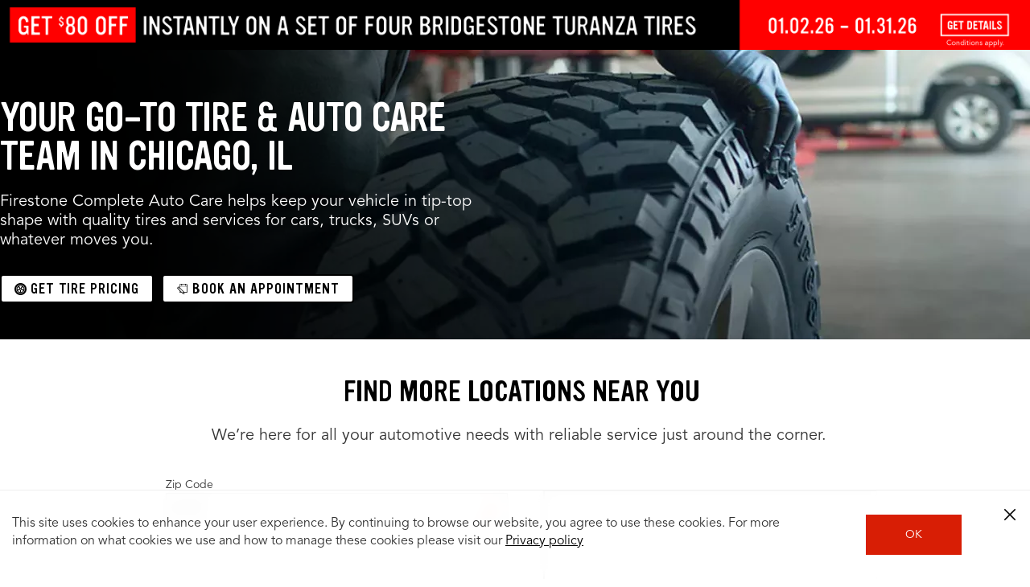

--- FILE ---
content_type: text/html; charset=utf-8
request_url: https://www.firestonecompleteautocare.com/illinois/chicago/
body_size: 39285
content:
<!DOCTYPE HTML>
<html lang="en">
<head>
    
    <meta charset="UTF-8"/>
    <title>Car Repair &amp; Tires in Chicago, IL | Firestone Complete Auto Care</title>
    
    <meta name="description" content="Turn to your local Firestone Complete Auto Care for the right car services in Chicago, IL. Make your appointment for tires, brakes, batteries, and more."/>

    
        
        
        
       <!-- <br><p>Cookie bsro.cp-fcac is absent! Doing rdirect to pick it up</p> -->
       
       	<script>
			document.cookie = "bsro.cp-fcac=%7B%22vehicles%22%3A%7B%22main%22%3A%7B%22lvl%22%3A0%2C%22ymm%22%3A%22%22%2C%22year%22%3A%22%22%2C%22make%22%3A%22%22%2C%22model%22%3A%22%22%2C%22trim%22%3A%22%22%2C%22tpms%22%3A%22%22%2C%22dt%22%3A%22%22%7D%2C%22tce%22%3A%7B%22lvl%22%3A0%2C%22ymm%22%3A%22%22%2C%22year%22%3A%22%22%2C%22make%22%3A%22%22%2C%22model%22%3A%22%22%2C%22trim%22%3A%22%22%2C%22tpms%22%3A%22%22%2C%22dt%22%3A%22%22%7D%2C%22aux%22%3A%7B%22lvl%22%3A0%2C%22ymm%22%3A%22%22%2C%22year%22%3A%22%22%2C%22make%22%3A%22%22%2C%22model%22%3A%22%22%2C%22engine%22%3A%22%22%2C%22dt%22%3A%22%22%7D%7D%2C%22site%22%3A%22FCAC%22%2C%22location%22%3A%7B%22storeNumber%22%3A%2228738%22%2C%22locationLvl%22%3A1%2C%22myZip%22%3A%22%22%2C%22myCity%22%3A%22%22%2C%22myState%22%3A%22%22%2C%22autoZip%22%3A%2280122%22%2C%22dt%22%3A%22%22%7D%2C%22tires%22%3A%7B%22main%22%3A%7B%22lvl%22%3A0%2C%22cs%22%3A%22%22%2C%22ar%22%3A%22%22%2C%22rs%22%3A%22%22%2C%22tireSize%22%3A%22%22%2C%22dt%22%3A%22%22%7D%2C%22tce%22%3A%7B%22lvl%22%3A0%2C%22cs%22%3A%22%22%2C%22ar%22%3A%22%22%2C%22rs%22%3A%22%22%2C%22tireSize%22%3A%22%22%2C%22dt%22%3A%22%22%7D%7D%7D; Expires=Mon, 01 Feb 2027 01:54:56 GMT; PATH=/; secure";
	</script>




        
    

    

    <meta name="viewport" content="width=device-width, initial-scale=1"/>
    
    
    
    
        
        
            <!-- INDEX AND FOLLOW -->
        
    
    

    
<!-- SEO HEAD DATA :: seo-head-data :: /content/bsro/fcac/static/seo/seo-head-data :: city :: selectors: (ste_illinois,cty_chicago) -->





















    
    
    
    
    

    
    
        
        
    
    
    
    

    
    
    
        
    
    
    

    <link rel="canonical" href="https://www.firestonecompleteautocare.com/illinois/chicago/"/>

    
    





    

    
    
<link rel="stylesheet" href="/etc.clientlibs/bsro/common/clientlibs/dist/clientlib-shared-styles/v1.min.8a4e05c6c31cc211cddea13bf06773b2.css" type="text/css">
<link rel="stylesheet" href="/etc.clientlibs/bsro/lsp/clientlibs/clientlibs-site/v1.min.c41f5b592fc83062b18f62c7555cc4f6.css" type="text/css">


     
    
    
    

    

    
    
    

    
    
    
    <meta name="serverInfo" content="ip-10-10-3-102.cwh.local - ip-10-10-3-102.cwh.local - production"/>

    <link rel="icon" type="image/vnd.microsoft.icon" href="/etc/designs/bsro/fcac/favicon.ico"/>
    <link rel="shortcut icon" type="image/vnd.microsoft.icon" href="/etc/designs/bsro/fcac/favicon.ico"/>

    
    
        <meta name="city" content="Chicago"/>
        <meta name="state" content="IL"/>
        <meta name="stateName" content="Illinois"/>
    

    





<script type="text/javascript" src="/ruxitagentjs_ICA15789NPQRTUVXfhqrtux_10329260115094557.js" data-dtconfig="rid=RID_-1174331648|rpid=1171720135|domain=firestonecompleteautocare.com|reportUrl=https://bf77108mqp.bf.dynatrace.com/bf|app=41c2cbc6f295eb0e|cors=1|owasp=1|featureHash=ICA15789NPQRTUVXfhqrtux|msl=153600|srsr=25000|vcv=2|rdnt=1|uxrgce=1|bp=3|cuc=ycwuenoi|srms=2,2,1,|mdl=mdcc3=20,mdcc5=20|mel=100000|dpvc=1|md=mdcc1=a#desktopMenuApp ^rb span,mdcc2=a#wrapper ^rb header ^rb div.app-global.ecomm-cart ^rb div.ecomm-cart-panel.active ^rb div:nth-child(3) ^rb div ^rb div.sum ^rb div.out-the-door-price ^rb div:nth-child(2),mdcc3=a#vehicle-info-bar-vehicle ^rb div ^rb dl ^rb dt,mdcc4=bdocument.referrer,mdcc5=bnavigator.userAgent,mdcc6=dutm_source,mdcc7=dutm_medium,mdcc8=dutm_campaign,mdcc9=dutm_term,mdcc10=dutm_content,mdcc11=bsiteProfile.vehicles.tce.ymm,mdcc12=cbsro-ui-tsr|ssv=4|lastModification=1769504829608|tp=500,50,0|srbbv=2|agentUri=/ruxitagentjs_ICA15789NPQRTUVXfhqrtux_10329260115094557.js" data-config='{"revision":1769504829608,"beaconUri":"https://bf77108mqp.bf.dynatrace.com/bf","agentUri":"/ruxitagentjs_ICA15789NPQRTUVXfhqrtux_10329260115094557.js","environmentId":"ycwuenoi","modules":"ICA15789NPQRTUVXfhqrtux"}' data-envconfig='{"tracestateKeyPrefix":"f6e2a020-dd6af23e"}' data-appconfig='{"app":"41c2cbc6f295eb0e"}'></script><script type="text/javascript" src="/ruxitagentjs_ICA15789NPQRTUVXfhqrtux_10329260115094557.js" data-dtconfig="app=41c2cbc6f295eb0e|cors=1|owasp=1|featureHash=ICA15789NPQRTUVXfhqrtux|msl=153600|srsr=25000|vcv=2|rdnt=1|uxrgce=1|bp=3|cuc=ycwuenoi|srms=2,2,1,|mdl=mdcc3=20,mdcc5=20|mel=100000|dpvc=1|md=mdcc1=a#desktopMenuApp ^rb span,mdcc2=a#wrapper ^rb header ^rb div.app-global.ecomm-cart ^rb div.ecomm-cart-panel.active ^rb div:nth-child(3) ^rb div ^rb div.sum ^rb div.out-the-door-price ^rb div:nth-child(2),mdcc3=a#vehicle-info-bar-vehicle ^rb div ^rb dl ^rb dt,mdcc4=bdocument.referrer,mdcc5=bnavigator.userAgent,mdcc6=dutm_source,mdcc7=dutm_medium,mdcc8=dutm_campaign,mdcc9=dutm_term,mdcc10=dutm_content,mdcc11=bsiteProfile.vehicles.tce.ymm,mdcc12=cbsro-ui-tsr|ssv=4|lastModification=1769504829608|tp=500,50,0|srbbv=2|agentUri=/ruxitagentjs_ICA15789NPQRTUVXfhqrtux_10329260115094557.js|reportUrl=https://bf77108mqp.bf.dynatrace.com/bf|rid=RID_-1174331648|rpid=1171720135|domain=firestonecompleteautocare.com" data-config='{"revision":1769504829608,"beaconUri":"https:\/\/bf77108mqp.bf.dynatrace.com\/bf","agentUri":"\/ruxitagentjs_ICA15789NPQRTUVXfhqrtux_10329260115094557.js","environmentId":"ycwuenoi","modules":"ICA15789NPQRTUVXfhqrtux"}' data-envconfig='{"tracestateKeyPrefix":"f6e2a020-dd6af23e"}' data-appconfig='{"app":"41c2cbc6f295eb0e"}'></script><script>
var Util = {
    getCookie: function(d) {
        var b = d + "=";
        var a = document.cookie.split(";");
        for (var f = 0; f < a.length; f++) {
            var k = a[f];
            while (k.charAt(0) == " ") {
                k = k.substring(1)
            }
            if (k.indexOf(b) == 0) {
                var g = k.split("=");
                var j = decodeURIComponent(g[1]);
                try {
                    return JSON.parse(j)
                } catch (h) {
                    return j
                }
            }
        }
        return ""
    },
    removeCookie: function(a) {
        if (Util.isArray(a)) {
            for (var b = 0; b < a.length; b++) {
                document.cookie = a[b] + "=; path=/; expires=Thu, 01 Jan 1970 00:00:01 GMT;"
            }
        } else {
            document.cookie = a + "=; path=/; expires=Thu, 01 Jan 1970 00:00:01 GMT;"
        }
    },
    setCookie: function(b, f, c) {
        var e = new Date();
        e.setTime(e.getTime() + (c * 24 * 60 * 60 * 1000));
        var a = "expires=" + e.toUTCString();
        document.cookie = b + "=" + f + ";" + a + ";path=/"
    },
    getUrlParam: function(a) {
        if (window.location.search.length > 1) {
            return decodeURI(window.location.search.replace(new RegExp("^(?:.*[&\\?]" + encodeURI(a).replace(/[\.\+\*]/g, "\\$&") + "(?:\\=([^&]*))?)?.*$", "i"), "$1"))
        }
        return null
    },
    chunkArray: function(d, a) {
        var h = [].concat(d);
        var e = [];
        var j = Math.ceil(h.length / a);
        for (var b = 0; b < j; b++) {
            var k = [];
            for (var g = 0; g < a; g++) {
                var f = h.shift();
                if (f) {
                    k.push(f)
                }
                if (g == a - 1) {
                    e.push(k);
                    k = []
                }
            }
        }
        return e
    },
    type: function(b) {
        if (b == null) {
            return b + ""
        }
        var c = {
            "[object Boolean]": "boolean",
            "[object Number]": "number",
            "[object String]": "string",
            "[object Function]": "function",
            "[object Array]": "array",
            "[object Date]": "date",
            "[object RegExp]": "regexp",
            "[object Object]": "object",
            "[object Symbol]": "symbol",
            "[object Null]": "null",
            "[object Undefined]": "undefined",
            "[object Error]": "error"
        };
        var a = Object.prototype.toString;
        return c[a.call(b)]
    },
    isFunction: function(a) {
        return (this.type(a) === "function") ? true : false
    },
    isObject: function(a) {
        return (this.type(a) === "object") ? true : false
    },
    isArray: function(a) {
        return (this.type(a) === "array") ? true : false
    },
    isNumber: function(a) {
        return (this.type(a) === "number") ? true : false
    },
    isEmpty: function(b) {
        if (this.isObject(b)) {
            if (Object.keys(b).length == 0) {
                return true
            }
            for (var c in b) {
                var a = b[c];
                if (this.isObject(a)) {
                    this.isEmpty(a)
                }
                if (this.isEmpty(a)) {
                    return true;
                    break
                }
            }
            return false
        }
        return (b == "" || b == undefined || b == null) ? true : false
    },
    cleanObject: function(f) {
        var d = f;
        for (var g in d) {
            var c = d[g];
            if (this.isObject(c)) {
                this.cleanObject(c)
            }
            if (this.isArray(c)) {
                var b = c;
                var e = 0;
                var a = b.length;
                for (; e < a; e++) {
                    this.cleanObject(b[e])
                }
            }
            if (this.isEmpty(c)) {
                delete d[g]
            }
        }
        return d
    }
};
</script>






    
    
    








    









    <link rel="preload" href="https://fonts.bridgestoneresources.com/ywft-ultramagnetic.woff2" as="font" type="font/woff2" crossorigin="anonymous"/>
    <link rel="preload" href="https://fonts.bridgestoneresources.com/Avenir45Book_normal_normal.woff2" as="font" type="font/woff2" crossorigin="anonymous"/>
    <link rel="preload" href="https://fonts.bridgestoneresources.com/Avenir65Medium_normal_normal.woff2" as="font" type="font/woff2" crossorigin="anonymous"/>
    <link rel="preload" href="https://fonts.bridgestoneresources.com/Avenir85Heavy_normal_normal.woff" as="font" type="font/woff2" crossorigin="anonymous"/>






<link rel="preconnect" href="https://snc.marchex.io" crossorigin/>
<link rel="preconnect" href="https://px.marchex.io" crossorigin/>
<link rel="preconnect" href="https://connect.facebook.net" crossorigin/>
<link rel="preconnect" href="https://bid.g.doubleclick.net" crossorigin/>
<link rel="preconnect" href="https://vc.hotjar.io" crossorigin/>
<link rel="preconnect" href="https://www.google-analytics.com" crossorigin/>
<link rel="preconnect" href="https://www.google.com" crossorigin/>
<link rel="preconnect" href="https://www.googletagmanager.com" crossorigin/>
<link rel="preconnect" href="https://googleads.g.doubleclick.net" crossorigin/>
<link rel="preconnect" href="https://www.googleadservices.com" crossorigin/>







<script>
const featureSwitchJson = { 
  "bsro-ui-chatbot": {
    "value": "v1",
    "bodyClass": "true",
    "persist": {
       "migrate": "localStorage"
    }
  },
  "bsro-ecid": {
    "value": "true"	
  },
  "bsro-coupon-ajo": {
    "value": "true"
  },
  "bsro-ui-appt": {
    "value": "",
    "persist": {
      "type":"cookie"
    }
  },
  "bsro-ui-appt-uvp": {
    "value": "true",
    "bodyClass": "true"
  },
  "bsro-ui-pinnacle": {
    "value": "false",
    "bodyClass": {
       "contains": "/schedule-appointment"
    },
    "persist": {
       "type": "cookie"
    }
  },
    "bsro-ui-example": {
        "value": "FCAC:PROD",
        "persist": {
            "type": "none"
        }
    },
  "bsro-ui-tsr-boost": {
    "value": "firestone:allseason"	
  },
  "bsro-ui-contact-methods": {
    "value": "true",
    "bodyClass": {
       "contains": "/schedule-appointment"
    }
  },
  "bsro-ui-global-nav": {
    "value": "v2",
    "bodyClass": "true"
  },
  "bsro-ui-chat-bubble": {
    "value": "false",
    "bodyClass": "true"
  },
  "bsro-ui-fee-details" : {
    "value": "true"
  },
  "bsro-ui-wipers": {
    "value": "false"
  },
  "bsro-ui-sticky-header": {
    "value": "false",
    "bodyClass": "true"
  },
  "bsro-ui-header-phone": {
    "value": "true",
    "bodyClass": "true"
  },
  "bsro-ui-tdg-banner":{
    "value":"hidden"
  },
  "bsro-ui-vehicle-dashboard": {
	"value": "false",
    "bodyClass": "true",
	"persist": {
	"type":"cookie"
  }
}
};

!function(){"use strict";function e(e,t){(null==t||t>e.length)&&(t=e.length);for(var r=0,n=Array(t);r<t;r++)n[r]=e[r];return n}function t(e,t){if(!(e instanceof t))throw new TypeError("Cannot call a class as a function")}function r(e,t,r){return t&&function(e,t){for(var r=0;r<t.length;r++){var n=t[r];n.enumerable=n.enumerable||!1,n.configurable=!0,"value"in n&&(n.writable=!0),Object.defineProperty(e,o(n.key),n)}}(e.prototype,t),Object.defineProperty(e,"prototype",{writable:!1}),e}function n(t,r){return function(e){if(Array.isArray(e))return e}(t)||function(e,t){var r=null==e?null:"undefined"!=typeof Symbol&&e[Symbol.iterator]||e["@@iterator"];if(null!=r){var n,o,a,i,s=[],u=!0,l=!1;try{if(a=(r=r.call(e)).next,0===t);else for(;!(u=(n=a.call(r)).done)&&(s.push(n.value),s.length!==t);u=!0);}catch(e){l=!0,o=e}finally{try{if(!u&&null!=r.return&&(i=r.return(),Object(i)!==i))return}finally{if(l)throw o}}return s}}(t,r)||function(t,r){if(t){if("string"==typeof t)return e(t,r);var n={}.toString.call(t).slice(8,-1);return"Object"===n&&t.constructor&&(n=t.constructor.name),"Map"===n||"Set"===n?Array.from(t):"Arguments"===n||/^(?:Ui|I)nt(?:8|16|32)(?:Clamped)?Array$/.test(n)?e(t,r):void 0}}(t,r)||function(){throw new TypeError("Invalid attempt to destructure non-iterable instance.\nIn order to be iterable, non-array objects must have a [Symbol.iterator]() method.")}()}function o(e){var t=function(e,t){if("object"!=typeof e||!e)return e;var r=e[Symbol.toPrimitive];if(void 0!==r){var n=r.call(e,t);if("object"!=typeof n)return n;throw new TypeError("@@toPrimitive must return a primitive value.")}return String(e)}(e,"string");return"symbol"==typeof t?t:t+""}function a(e){return a="function"==typeof Symbol&&"symbol"==typeof Symbol.iterator?function(e){return typeof e}:function(e){return e&&"function"==typeof Symbol&&e.constructor===Symbol&&e!==Symbol.prototype?"symbol":typeof e},a(e)}var i="sessionStorage",s="localStorage",u="cookie",l="none",c="sessionStorage";function h(e,t){try{sessionStorage.setItem(e,t)}catch(t){console.error("Error setting sessionStorage ".concat(e),t)}}function f(e){try{return sessionStorage.getItem(e)}catch(t){console.error("Error getting sessionStorage ".concat(e),t)}}function m(e){try{sessionStorage.removeItem(e)}catch(t){console.error("Error clearing sessionStorage ".concat(e),t)}}function y(e){return e?e instanceof Date?e:new Date(Date.now()+24*e*60*60*1e3):null}function d(e,t){var r=arguments.length>2&&void 0!==arguments[2]?arguments[2]:null;try{var n={data:t,expiration:y(r)};localStorage.setItem(e,JSON.stringify(n))}catch(t){console.error("Error setting localStorage ".concat(e),t)}}function v(e){var t,r=g(e),n=null!==(t=null==r?void 0:r.data)&&void 0!==t?t:r;return"boolean"==typeof n?n.toString():n}function g(e){try{var t=localStorage.getItem(e);try{var r=JSON.parse(t);return r.expiration&&new Date(r.expiration)<new Date?(p(e),null):r}catch(e){return t}}catch(t){console.error("Error getting localStorage ".concat(e),t)}}function p(e){try{localStorage.removeItem(e)}catch(t){console.error("Error clearing localStorage ".concat(e),t)}}function b(e,t){var r=arguments.length>2&&void 0!==arguments[2]?arguments[2]:null,n="".concat(encodeURIComponent(e),"=").concat(encodeURIComponent(t)),o=y(r);o&&(n+="; expires=".concat(o.toUTCString()));try{document.cookie="".concat(n,";path=/")}catch(t){console.error("Error setting cookie ".concat(e),t)}}function w(e){try{var t;return(null===(t=document.cookie.match("(^|;)\\s*"+e+"\\s*=\\s*([^;]+)"))||void 0===t?void 0:t.pop())||null}catch(t){console.error("Error getting cookie ".concat(e),t)}}function V(e){try{document.cookie="".concat(encodeURIComponent(e),"=; expires=Thu, 01 Jan 1970 00:00:00 UTC; path=/")}catch(t){console.error("Error clearing cookie ".concat(e),t)}}function S(e,t){return e instanceof RegExp?e.test(t):String(t).includes(e)}var C=function(){return r((function e(r,n){var o=arguments.length>2&&void 0!==arguments[2]?arguments[2]:{};if(t(this,e),null==n)throw new Error("defaultValue must be provided");this.name=r,this.defaultValue=n.toString(),this.currentValue=null,this.previousValue=null,this.storageType=c,this.hasBodyClass=!1,this.bodyClassScope=null,this.isImmutable=!0===(null==o?void 0:o.immutable),this.expires=o.expires||null;var a=v(r.toUpperCase());this.isImmutable||null===a||(this.isImmutable=!0,this.defaultValue=a)}),[{key:"migrateValue",value:function(e,t){switch(e){case s:var r=g(this.name);this.currentValue=(null==r?void 0:r.data)||r,this.expires=(null==r?void 0:r.expiration)||null,null!==this.currentValue&&p(this.name);break;case u:this.currentValue=w(this.name),null!==this.currentValue&&V(this.name);break;case i:this.currentValue=f(this.name),null!==this.currentValue&&m(this.name)}if(null!==this.currentValue)switch(t){case s:d(this.name,this.currentValue,this.expires);break;case u:b(this.name,this.currentValue,this.expires);break;case i:h(this.name,this.currentValue)}this.storageType=t}},{key:"local",value:function(){var e=!(arguments.length>0&&void 0!==arguments[0])||arguments[0];return e&&this.migrateValue(this.storageType,s),e||this.storageType!==s||this.migrateValue(s,c),this}},{key:"remote",value:function(){var e=!(arguments.length>0&&void 0!==arguments[0])||arguments[0];return e&&(this.migrateValue(this.storageType,u),this.isImmutable&&this.currentValue!==this.defaultValue&&b(this.name,this.defaultValue,this.expires)),e||this.storageType!==u||this.migrateValue(u,c),this}},{key:"transient",value:function(){var e=!(arguments.length>0&&void 0!==arguments[0])||arguments[0];return e&&this.migrateValue(this.storageType,l),e||this.storageType!==l||this.migrateValue(this.storageType,c),this}},{key:"immutable",value:function(){var e=!(arguments.length>0&&void 0!==arguments[0])||arguments[0];return this.isImmutable=e,this}},{key:"bodyClass",value:function(){var e=arguments.length>0&&void 0!==arguments[0]?arguments[0]:null;return this.bodyClassScope=e,this.hasBodyClass=!0,this}},{key:"setCurrentValue",value:function(e){var t=arguments.length>1&&void 0!==arguments[1]?arguments[1]:{},r=!1;if(this.isImmutable)return console.error("An immutable feature cannot be changed."),!1;if(null==e)throw new Error("Value must be provided");var n=e.toString(),o=this.getCurrentValue();return o!==n&&(this.previousValue=o,this.currentValue=n,!1===t.persist?this.storageType=l:this.storageType===i?h(this.name,n):this.storageType===s?d(this.name,n,this.expires):this.storageType===u&&b(this.name,n,this.expires),r=!0),r}},{key:"getCurrentValue",value:function(){if(this.isImmutable)return this.defaultValue;var e=this.getStoredValue();return null!=e?e:this.defaultValue}},{key:"getStoredValue",value:function(){return this.storageType===i?f(this.name):this.storageType===u?w(this.name):this.storageType===s?v(this.name):this.currentValue}},{key:"addBodyClass",value:function(){var e=this.getCurrentValue();if("true"===e)document.body.classList.add(this.name);else if("false"===e)document.body.classList.remove(this.name);else{var t=null!==this.previousValue?this.previousValue:this.defaultValue;document.body.classList.remove(this.name+"-"+t),document.body.classList.add(this.name+"-"+e)}}},{key:"apply",value:function(){var e,t,r=this;if(this.hasBodyClass&&(e=this.bodyClassScope,t=window.location.pathname,!e||(Array.isArray(e)?e.some((function(e){return S(e,t)})):S(e,t))))if(document.body)this.addBodyClass();else{var n=new MutationObserver((function(){document.body&&(r.addBodyClass(),n.disconnect())}));n.observe(document.documentElement,{childList:!0})}}},{key:"reset",value:function(){var e=this.getCurrentValue();return this.clearStoredValue(),e!==this.defaultValue}},{key:"clearStoredValue",value:function(){this.storageType===i?m(this.name):this.storageType===s?p(this.name):this.storageType===u&&V(this.name)}},{key:"toString",value:function(){var e=this.getCurrentValue(),t=this.isImmutable?" !":e!==this.defaultValue?" *":"";return"".concat(this.name,': "').concat(e,'"').concat(t)}}])}();function k(e){return"true"===e||!0===e}var E=function(){return r((function e(){t(this,e),this.switches=new Map}),[{key:"create",value:function(e,t){var r=arguments.length>2&&void 0!==arguments[2]?arguments[2]:{};this.switches.has(e)&&console.error("Replacing existing feature switch ".concat(e));var n=new C(e,t,r);return this.switches.set(e,n),n}},{key:"build",value:function(e,t){var r,n,o,i,s,u=this.create(e,t.value,{immutable:k(t.immutable),expires:null===(r=t.persist)||void 0===r?void 0:r.expires});if("cookie"===(null===(n=t.persist)||void 0===n?void 0:n.type)?u.remote():"localStorage"===(null===(o=t.persist)||void 0===o?void 0:o.type)?u.local():"none"===(null===(i=t.persist)||void 0===i?void 0:i.type)&&u.transient(),null!==(s=t.persist)&&void 0!==s&&s.migrate&&[].concat(t.persist.migrate).forEach((function(e){u.migrateValue(e,u.storageType)})),t.bodyClass){var l=[];k(t.bodyClass)&&u.bodyClass(),"object"===a(t.bodyClass)&&(t.bodyClass.contains&&l.push(t.bodyClass.contains),t.bodyClass.matches&&l.push(t.bodyClass.matches.map((function(e){try{return new RegExp(e)}catch(t){console.error("Error creating regex for body class: ".concat(e),t)}})).filter((function(e){return e}))),u.bodyClass(l.length?l:null))}return u}},{key:"initialize",value:function(e){if(e instanceof Object)for(var t=0,r=Object.entries(e);t<r.length;t++){var o=n(r[t],2),a=o[0],i=o[1],s=this.build(a,i);s&&this.switches.set(a,s)}this.switches.forEach((function(e){var t=new URLSearchParams(window.location.search).get(e.name);if(t)try{e.setCurrentValue(t)}catch(t){console.info("".concat(e.name,": ").concat(t.message))}e.apply()}))}},{key:"get",value:function(e){var t=this.switches.get(e);return null==t?void 0:t.getCurrentValue()}},{key:"is",value:function(e,t){return this.get(e)===(null==t?void 0:t.toString())}},{key:"isTrue",value:function(e){return"true"===this.get(e)}},{key:"set",value:function(e,t){var r=arguments.length>2&&void 0!==arguments[2]?arguments[2]:{},n=this.switches.get(e);n?(n.setCurrentValue(t,r)&&(n.apply(),document.dispatchEvent(new CustomEvent("featureSwitchChange",{detail:{name:e,value:t}}))),console.info('Feature switch "'.concat(e,'" set to "').concat(t,'"'))):console.error("No feature switch named '".concat(e,"'"))}},{key:"reset",value:function(e){(e?[this.switches.get(e)]:this.switches).forEach((function(t){if(!t)throw new Error("No feature switch named ".concat(e));t.reset()&&(t.apply(),document.dispatchEvent(new CustomEvent("featureSwitchChange",{detail:{name:t.name,value:t.getCurrentValue()}})))}))}},{key:"dump",value:function(){console.info("Feature Switches:"),this.switches.forEach((function(e){console.info("- ".concat(e))}))}}])}();window.featureSwitches=new E}();


window.featureSwitches.initialize(featureSwitchJson);

</script>



















<script>
    var isEcom = Boolean(true);
    var isProd = Boolean(true) || false;
    var isProdTest = Boolean(true) || false;
    var siteName = "fcac";
    var siteId = "fcac";
    var prConfig = {
    	groupId: "1672290217",
    	id: "1053509158",
    	apiKey: "8a9d9dde-17a4-4c0d-8d5a-5709f351c767",
    	test: {
    		groupId: "80869",
    		id: "990402",
    		apiKey: "86f4888e-2e98-4ecf-821e-b30efb48a0b7",
    	}
    };
    <!--/* var serverMode = Boolean(false); */-->
    var geoPreference = Util.getCookie("geoPreference") || "not specified";
    var adobeInstanceId = "AD455AA8591B70C90A495EA3@AdobeOrg";

    GEO_FLAG = false;

    AEM_ERROR = function(debug_info) {
    	console.warn(debug_info);
    }

    debug_log = function(_s){
    	//console.log(' > ' + _s + '<br/>');
    	//console.log(_s);
    }

    //
    // Start Analytics Tracking
    //

    function getCookie(cname) {
    	var name = cname + "=";
    	var ca = document.cookie.split(';');
    	for(var i = 0; i <ca.length; i++) {
    		var c = ca[i];
    		while (c.charAt(0)==' ') {
    			c = c.substring(1);
    		}
    		if (c.indexOf(name) == 0) {
    			//c.substring(name.length,c.length)
    			var sarr = c.split('=');
    			var dcdc = decodeURIComponent(sarr[1]);
    			var retVal = JSON.parse(dcdc);
    			return retVal;
    		}
    	}
    	return "";
    }

    var siteProfile = getCookie("bsro.cp-fcac");

    // 5953: analytics referral
    function getUrlParameter(name) {
    	name = name.replace(/[\[]/, '\\[').replace(/[\]]/, '\\]');
    	var regex = new RegExp('[\\?&]' + name + '=([^&#]*)');
    	var results = regex.exec(location.search);
    	return results === null ? '' : decodeURIComponent(results[1].replace(/\+/g, ' '));
    };

    var _digitalData = {
        page: {
            pageInfo: {
            	pageName: "local:city",
    			original_referrer: getUrlParameter('r') || null
            },
            category: {
                subCategory1: "local",
                subCategory2: "city",
                subCategory3: "",
                subCategory4: ""
            },
            serviceClassification: {
            	  serviceSubClassification1: "",
            	  serviceSubClassification2: "",
            	  serviceSubClassification3: "",
            	  serviceSubClassification4: ""
            }
        },
        user: [{
            profile: [{
                city: siteProfile?.location?.myCity,
                stateProvince: siteProfile?.location?.myState,
                postalCode: siteProfile?.location?.myZip || siteProfile?.location?.autoZip,
                country: "US",
                attributes: {
                    service: null,
                    storeNumber: siteProfile?.location?.locationLvl > 1 ? siteProfile?.location?.storeNumber : '',
                    vehicle: {
                        year: (isEcom) ? siteProfile?.vehicles?.tce?.year : siteProfile?.vehicles?.main?.year,
                        make: (isEcom) ? siteProfile?.vehicles?.tce?.make : siteProfile?.vehicles?.main?.make,
                        model: (isEcom) ? siteProfile?.vehicles?.tce?.model : siteProfile?.vehicles?.main?.model,
                        subModel: (isEcom) ? siteProfile?.vehicles?.tce?.trim : siteProfile?.vehicles?.main?.trim,
                        engine: siteProfile.vehicles.aux.engine
                    }
                },
                geoPreference: geoPreference
            }]
        }]
    }

    // 5614: custom pageName based on virtual pages
    if (_digitalData.page.pageInfo.pageName === 'account') {
    	var accountPageName = 'account:overview';
    	var pathname = window.location.pathname;

    	if (pathname === '/account/preferences') {
    		accountPageName = 'account:preferences';
    	} else if (pathname === '/account/vehicles') {
    		accountPageName = 'account:vehicles'
    	}

    	_digitalData.page.pageInfo.pageName = accountPageName;
    }

    // 2105: Local pages analytics pageView
    var localSeoPages = _digitalData.page.pageInfo.pageName.split(':')[0] === 'local'
    if (localSeoPages) {
        var stateCityAddr = window.location.pathname.split('/').filter((item) => item !== '');
        var state = stateCityAddr[0] === 'local' ? 'homepage' : stateCityAddr[0];
        var city = stateCityAddr[1] || null;
        var address = stateCityAddr[2] || null;

        _digitalData.page = {
            category: { subCategory1: 'stores' },
            pageInfo: {
                pageName: 'local:' + (state ? state : '') + (city ? ':' + city : '') + (address ? ':' + address : '')
            }
        };

        if (state && state !== 'homepage') {
            _digitalData.page.category.subCategory2 = state;
            if (city) {
                _digitalData.page.category.subCategory3 = city;
                // Commenting this for now as store property is not set in the digitalData
                // digitalData.store.storeNumber = storeNumber;
            }
        }
    }

       var digitalData = Util.cleanObject(_digitalData);

    

    digitalData.event = [];

    //
    //	End Analytics Tracking
    //
</script>


    
<script>
    var sprChatbotVars = {
        storeNumber : "_c_669a516537389d34c871bbe1",
        storeName : "_c_669a512e37389d34c871359d",
        state : "_c_669a4ed537389d34c86c4159",
        city : "_c_669a4ebe37389d34c86c1c2f",
        address : "_c_669a4ea337389d34c86bea38",
        zip: "_c_66f41b8e21febf37caa582ae",
        storeType : "_c_669a2efb37389d34c82da389",
        temporarilyClosed : "_c_669a2ed837389d34c82d68ce",
        onlineAppointmentActiveFlag : "_c_669a2eb137389d34c82d210d",
        trackingPhone : "_c_669a2d6837389d34c82ab0de",
        caseSource : "_c_68a4934ab858597f618a442b",
        timestamp : "_c_68a492ccb858597f61893ed5",
        userAgent : "_c_68a48fbfb858597f6182bfd1",
        pageUrl : "_c_68a48f9cb858597f61826359",
        adobeReportSuiteIds : "_c_68a48de6b858597f617e7692",
        adobeEcidId : "_c_68a48d27b858597f617cdc9e",
        chatbotAppId : "66a22f6dded85d4f16e4e95c_app_1974220"
    };
</script>







    













    
    
    
    









    <script async src="//assets.adobedtm.com/launch-ENd95cbde80c53496f93cc8f6e7991d37b.min.js"></script>
    
    
    



<script>
!function (w, d, t) {
  w.TiktokAnalyticsObject=t;var ttq=w[t]=w[t]||[];ttq.methods=["page","track","identify","instances","debug","on","off","once","ready","alias","group","enableCookie","disableCookie"],ttq.setAndDefer=function(t,e){t[e]=function(){t.push([e].concat(Array.prototype.slice.call(arguments,0)))}};for(var i=0;i<ttq.methods.length;i++)ttq.setAndDefer(ttq,ttq.methods[i]);ttq.instance=function(t){for(var e=ttq._i[t]||[],n=0;n<ttq.methods.length;n++)ttq.setAndDefer(e,ttq.methods[n]);return e},ttq.load=function(e,n){var i="https://analytics.tiktok.com/i18n/pixel/events.js";ttq._i=ttq._i||{},ttq._i[e]=[],ttq._i[e]._u=i,ttq._t=ttq._t||{},ttq._t[e]=+new Date,ttq._o=ttq._o||{},ttq._o[e]=n||{};var o=document.createElement("script");o.type="text/javascript",o.async=!0,o.src=i+"?sdkid="+e+"&lib="+t;var a=document.getElementsByTagName("script")[0];a.parentNode.insertBefore(o,a)};
  ttq.load('C8OTRAGO6OK0DA72KKEG');
  ttq.page();
}(window, document, 'ttq');
</script>
</head>
<body class="local-seo-page page basicpage fcac  city">
        
        
        
<div id="wrapper">
        
        
        <div class="experiencefragment-leaderboard-banner-container experiencefragment">
<div id="experiencefragment-1b356531d8" class="cmp-experiencefragment cmp-experiencefragment--header-leaderboard-banner">


<div class="aem-Grid aem-Grid--12 aem-Grid--default--12 ">
    
    <div class="component aem-GridColumn aem-GridColumn--default--12">










	
	
	
	

	










<section id="leaderboard_banner" class="leaderboard-banner center">
	<div class="image-wrap">
        
        
        
        	
            
        
        
        
        	
        

	    
	    <a href="/offers/offer-detail/bs-instant-26-1/" class="dL_rosBanner" data-promo-location="ros banner" data-promo-title="$80 off a set of four Bridgestone Turanza tires ">
	        <picture>
				<!--[if IE 9]><video style="display: none;"><![endif]-->
	            <source srcset="https://s7d1.scene7.com/is/image/bridgestone/bs-turanza-01-26-des-fcac-bsro-ros?fmt=png-alpha&amp;scl=1" media="(min-width: 1025px)" alt="$80 off a set of four Bridgestone Turanza tires "/>
	            
	            <source srcset="https://s7d1.scene7.com/is/image/bridgestone/bs-turanza-01-26-des-fcac-bsro-ros?fmt=png-alpha&amp;scl=1" media="(min-width: 768px)" alt="$80 off a set of four Bridgestone Turanza tires "/>
	            <source srcset="https://s7d1.scene7.com/is/image/bridgestone/bs-turanza-01-26-mob-fcac-bsro-ros?fmt=png-alpha&amp;scl=1" media="(max-width: 767px)" alt="$80 off a set of four Bridgestone Turanza tires "/>
                <!--[if IE 9]></video><![endif]-->
				<img srcset="[data-uri]" alt="$80 off a set of four Bridgestone Turanza tires "/>
	        </picture>
	    </a>
	</div>
</section></div>
<div class="component aem-GridColumn aem-GridColumn--default--12">










	
	
	
	

	










<section id="leaderboard_banner_0226" class="leaderboard-banner center">
	<div class="image-wrap">
        
        
        
        	
            
        
        
        
        	
        

	    
	    <a href="/offers/offer-detail/bs-instant-26-1/" class="dL_rosBanner" data-promo-location="ros banner" data-promo-title="$80 off a set of four Bridgestone Turanza tires ">
	        <picture>
				<!--[if IE 9]><video style="display: none;"><![endif]-->
	            <source srcset="https://s7d1.scene7.com/is/image/bridgestone/bs-turanza-01-26-des-fcac-bsro-ros?fmt=png-alpha&amp;scl=1" media="(min-width: 1025px)" alt="$80 off a set of four Bridgestone Turanza tires "/>
	            
	            <source srcset="https://s7d1.scene7.com/is/image/bridgestone/bs-turanza-01-26-des-fcac-bsro-ros?fmt=png-alpha&amp;scl=1" media="(min-width: 768px)" alt="$80 off a set of four Bridgestone Turanza tires "/>
	            <source srcset="https://s7d1.scene7.com/is/image/bridgestone/bs-turanza-01-26-mob-fcac-bsro-ros?fmt=png-alpha&amp;scl=1" media="(max-width: 767px)" alt="$80 off a set of four Bridgestone Turanza tires "/>
                <!--[if IE 9]></video><![endif]-->
				<img srcset="[data-uri]" alt="$80 off a set of four Bridgestone Turanza tires "/>
	        </picture>
	    </a>
	</div>
</section></div>
<div class="custom-code parbase aem-GridColumn aem-GridColumn--default--12">




	<style>
/* ADO 664252 */
    #leaderboard_banner_0226 {
        display:none;
    }
    .ros-feb26 #leaderboard_banner_0226 {
        display:block;
    }
    .ros-feb26 #leaderboard_banner {
        display:none;
    }
    .aem-AuthorLayer-Edit #leaderboard_banner_0226,
    .cq-wcm-preview #leaderboard_banner_0226,
    .cq-wcm-edit #leaderboard_banner_0226 {
        display:block;
    }
</style>
</div>

    
</div>
</div>

    
</div>


        
        
        <div class="experiencefragment-interrupt experiencefragment">
<div id="experiencefragment-7cbd3425c7" class="cmp-experiencefragment cmp-experiencefragment--header-interrupt">


<div class="aem-Grid aem-Grid--12 aem-Grid--default--12 ">
    
    <div class="interrupt-container parbase aem-GridColumn aem-GridColumn--default--12"><script>
	window.interruptData = { interrupts: [] };
</script>


<div class="interrupt hide" data-interrupt>
	<div class="interrupt-box">
		<div class="interrupt-image">
			<img src="" alt=""/>
		</div>
		<div class="interrupt-content">
			<div class="heading"></div>
			<div class="subheading"></div>
			<div class="copy"></div>
			<div class="custom-module">
				<div class="interrupt-email-signup hide">
					<form>
						<div>
							<input type="text" name="email" id="email-signup-coupons-email-input" title="Email signup coupons input" placeholder="Enter Email Address"/>
						</div>
					</form>
				</div>
				
				<div class="recently-viewed-tires hide">
					<div class="tire">
						<div class="tire__image">
							<img src="" alt="Tire image"/>
						</div>
						<div class="tire__info">
							<div class="tire__brand">
								<img src="" alt="Logo"/>
							</div>
							<div class="tire__name"></div>
							<div class="tire__review">
								<div class="" data-type="inline-rating" data-product-type="tire" data-id="" data-tire-brand="" data-tire-name=""></div>
							</div>
							<div class="tire__prices">
								<span class="tire__price"></span>
							</div>
						</div>
						<div class="tire__cta">
							<a data-article="" data-brand="" data-tire-name="" data-tire-logo="" data-type="vehicle" data-quantity="4" data-tire-image="" href="#" class="btn" rel="nofollow">
								SEE DETAILS
							</a>
						</div>
					</div>
				</div>
				
			</div>
			<div class="ctas">
				<a href="#" class="btn secondary" title="Primary Action"></a>
				<a href="#" class="btn primary" title="Secondary Action"></a>
			</div>
		</div>
		<div class="flexible-messaging-area"></div>
		<div class="close">
			<a href="#" class="interrupt-close" data-anchor-close-btn="">
				<span>close</span>
			</a>
		</div>
	</div>
	<div class="interrupt-screen"></div>
</div>
</div>

    
</div>
</div>

    
</div>


        

    <header>
        <div class="header-v2">
            <div class="xfpage page basicpage">


<div class="aem-Grid aem-Grid--12 aem-Grid--default--12 ">
    
    <div class="header-navigation header parbase aem-GridColumn aem-GridColumn--default--12">








<nav id="top-nav-v2" class="fcac top-nav-v2 " aria-label="top nav">
    <div id="primary-nav-v2" class="primary-nav-v2">
        <div class="hamburger-mobile">
            <button class="hamburger--btn">
                <span class="bar"></span>
                <span class="bar"></span>
                <span class="bar"></span>
            </button>
        </div>
        <div class="logo-wrapper">
            <a href="/">

<img alt="Firestone Complete Auto Care logo" src="https://s7d1.scene7.com/is/content/bridgestone/fcac-logo-icon-global-web-bsro"/></a>
            
            
            
        </div>

        <div class="main-nav-wrapper-container">
            <div id="main-nav" class="main-nav main-nav-wrapper">

                <ul class="menu-left ">

                    <li class="hdrv2-mobile-only">
                        <div class="menu-top">
                            <div class="mobile-logo">
                                <a href="/">

<img alt="Firestone Complete Auto Care logo" src="https://s7d1.scene7.com/is/content/bridgestone/fcac-logo-icon-global-web-bsro"/></a>
                                
                                
                                
                            </div>
                            <div class="mobile-close-btn"></div>
                        </div>
                        <div class="ctas-container">
                            <a href="/appointment/schedule-appointment/" class="btn">Schedule an appointment</a>
                        </div>
                    </li>
                    
                    <li class="active tires">
                        





<a href="/tires/" id="menu-button-tires" role="button" aria-haspopup="true" aria-controls="sub-nav-tires" aria-expanded="false">
    <span>Tires</span>
    <span class="arrow-down"></span>
</a>
<div class="sub-nav sub-nav-content tires" id="sub-nav-tires" role="menu" aria-labelledby="menu-button-tires">
    <h3 class="back">
        <span class="mobile back">&lt;</span><a href="/tires/" class="landing-link">Tires</a>
    </h3>
    <div class="tabs shop-for-tires" data-tabfunc="false">
        <div class="tab-nav">
            <h3>Shop For Tires</h3>
            
            <ul id="submenu-tires">
                
                
            
                
                
            
                <li>
                    <span class="indicator"></span>
                    <a href="/tires/all-tires/" tabindex="-1" role="menuitem">
                        <span>Shop Tires by Type</span>
                    </a>
                </li>
                
            
                <li>
                    <span class="indicator"></span>
                    <a href="/tires/vehicle/" tabindex="-1" role="menuitem">
                        <span>Shop Tires by Vehicle</span>
                    </a>
                </li>
                
            
                
                
            
                
                
            
                
                
            
                <li>
                    <span class="indicator"></span>
                    <a href="/tires/size/" tabindex="-1" role="menuitem">
                        <span>Shop Tires by Size</span>
                    </a>
                </li>
                
            
                
                
            
                
                
            
                
                
            
                
                
            
                
                
            
                <li>
                    <span class="indicator"></span>
                    <a href="/tires/warranty-options/" tabindex="-1" role="menuitem">
                        <span>Tire Warranties</span>
                    </a>
                </li>
                
            
                
                
            
                
                
            
                
                
            
                
                
            
                
                
            
                
                
            
                
                
                	<li>
	                	




    
        
        
        <div class="newpar new section">

</div>

    
        
        
        <div class="par iparys_inherited">

    
    
    
    

</div>

    


                	</li>
                
            </ul>
            
        </div>
        <div class="tab-content">
            <div class="shop-by-vehicle active tire-brands--v2">
                <h3>Shop By Tire Brands</h3>
                

                <div class="tire-brands__wrapper tire-brands--v2">
                    <div class="tire-brands__section tire-brands__section--bridgestone">
                        <div class="tire-brands__heading">
                            <a href="/tires/brands/bridgestone/" class="tire-brands__heading-cta" tabindex="-1">
                                
                                    Shop All Bridgestone Tires
                                
                                
                            </a>
                        </div>
                        <div class="tire-brands__list">
                            
                                

                                <a href="/tires/brands/alenza/" class="tire-brands__list-item" tabindex="-1">
                                    <svg class="tire-brands__list-item__icon" xmlns="http://www.w3.org/2000/svg" xmlns:xlink="http://www.w3.org/1999/xlink" width="19.84px" height="18.42px" viewBox="0 0 19.84 18.42">
                                    <path d="M2.34,10.58c3.6-3.83,7.55-7.29,11.78-10.35c0.04-0.03,0.06-0.09,0.05-0.14S14.1,0,14.05,0H6.7
                                        c-1,0.05-1.86,0.74-2.16,1.72l-2.41,8.75c-0.01,0.06,0.01,0.12,0.06,0.14S2.3,10.63,2.34,10.58z" data-fill="#fe0000"/>
                                    <path d="M15.27,8.49c1.87-0.33,3.76-1.11,4.43-3.93c0.73-3.05-1.53-4.72-4.12-4.55L11.6,14.39
                                        c-0.25,0.81-0.96,1.38-1.78,1.43H8.3l2.4-8.68c0.02-0.06,0-0.12-0.05-0.15C10.6,6.95,10.54,6.96,10.5,7
                                        c-3.78,3.42-7.28,7.17-10.46,11.2C0,18.24-0.01,18.29,0.01,18.34c0.02,0.05,0.06,0.08,0.11,0.08h10.39c4.38,0,6.78-1.4,7.65-4.76
                                        c0.71-2.73-0.68-4.59-2.89-5.07C15.23,8.58,15.2,8.51,15.27,8.49z"/>
                                    </svg>
                                    <span class="tire-brands__list-item__title">
                                        
                                        Alenza
                                    </span>
                                    
                                    <span class="tire-brands__list-item__subtitle">
                                        Luxury Performance
                                    </span>
                                </a>
                            
                                

                                
                            
                                

                                
                            
                                

                                <a href="/tires/brands/blizzak/" class="tire-brands__list-item" tabindex="-1">
                                    <svg class="tire-brands__list-item__icon" xmlns="http://www.w3.org/2000/svg" xmlns:xlink="http://www.w3.org/1999/xlink" width="19.84px" height="18.42px" viewBox="0 0 19.84 18.42">
                                    <path d="M2.34,10.58c3.6-3.83,7.55-7.29,11.78-10.35c0.04-0.03,0.06-0.09,0.05-0.14S14.1,0,14.05,0H6.7
                                        c-1,0.05-1.86,0.74-2.16,1.72l-2.41,8.75c-0.01,0.06,0.01,0.12,0.06,0.14S2.3,10.63,2.34,10.58z" data-fill="#fe0000"/>
                                    <path d="M15.27,8.49c1.87-0.33,3.76-1.11,4.43-3.93c0.73-3.05-1.53-4.72-4.12-4.55L11.6,14.39
                                        c-0.25,0.81-0.96,1.38-1.78,1.43H8.3l2.4-8.68c0.02-0.06,0-0.12-0.05-0.15C10.6,6.95,10.54,6.96,10.5,7
                                        c-3.78,3.42-7.28,7.17-10.46,11.2C0,18.24-0.01,18.29,0.01,18.34c0.02,0.05,0.06,0.08,0.11,0.08h10.39c4.38,0,6.78-1.4,7.65-4.76
                                        c0.71-2.73-0.68-4.59-2.89-5.07C15.23,8.58,15.2,8.51,15.27,8.49z"/>
                                    </svg>
                                    <span class="tire-brands__list-item__title">
                                        
                                        Blizzak
                                    </span>
                                    
                                    <span class="tire-brands__list-item__subtitle">
                                        Winter Traction
                                    </span>
                                </a>
                            
                                

                                
                            
                                

                                
                            
                                

                                <a href="/tires/brands/weatherpeak/" class="tire-brands__list-item" tabindex="-1">
                                    <svg class="tire-brands__list-item__icon" xmlns="http://www.w3.org/2000/svg" xmlns:xlink="http://www.w3.org/1999/xlink" width="19.84px" height="18.42px" viewBox="0 0 19.84 18.42">
                                    <path d="M2.34,10.58c3.6-3.83,7.55-7.29,11.78-10.35c0.04-0.03,0.06-0.09,0.05-0.14S14.1,0,14.05,0H6.7
                                        c-1,0.05-1.86,0.74-2.16,1.72l-2.41,8.75c-0.01,0.06,0.01,0.12,0.06,0.14S2.3,10.63,2.34,10.58z" data-fill="#fe0000"/>
                                    <path d="M15.27,8.49c1.87-0.33,3.76-1.11,4.43-3.93c0.73-3.05-1.53-4.72-4.12-4.55L11.6,14.39
                                        c-0.25,0.81-0.96,1.38-1.78,1.43H8.3l2.4-8.68c0.02-0.06,0-0.12-0.05-0.15C10.6,6.95,10.54,6.96,10.5,7
                                        c-3.78,3.42-7.28,7.17-10.46,11.2C0,18.24-0.01,18.29,0.01,18.34c0.02,0.05,0.06,0.08,0.11,0.08h10.39c4.38,0,6.78-1.4,7.65-4.76
                                        c0.71-2.73-0.68-4.59-2.89-5.07C15.23,8.58,15.2,8.51,15.27,8.49z"/>
                                    </svg>
                                    <span class="tire-brands__list-item__title">
                                        
                                        WeatherPeak
                                    </span>
                                    
                                    <span class="tire-brands__list-item__subtitle">
                                        All Season
                                    </span>
                                </a>
                            
                                

                                <a href="/tires/brands/driveguard/" class="tire-brands__list-item" tabindex="-1">
                                    <svg class="tire-brands__list-item__icon" xmlns="http://www.w3.org/2000/svg" xmlns:xlink="http://www.w3.org/1999/xlink" width="19.84px" height="18.42px" viewBox="0 0 19.84 18.42">
                                    <path d="M2.34,10.58c3.6-3.83,7.55-7.29,11.78-10.35c0.04-0.03,0.06-0.09,0.05-0.14S14.1,0,14.05,0H6.7
                                        c-1,0.05-1.86,0.74-2.16,1.72l-2.41,8.75c-0.01,0.06,0.01,0.12,0.06,0.14S2.3,10.63,2.34,10.58z" data-fill="#fe0000"/>
                                    <path d="M15.27,8.49c1.87-0.33,3.76-1.11,4.43-3.93c0.73-3.05-1.53-4.72-4.12-4.55L11.6,14.39
                                        c-0.25,0.81-0.96,1.38-1.78,1.43H8.3l2.4-8.68c0.02-0.06,0-0.12-0.05-0.15C10.6,6.95,10.54,6.96,10.5,7
                                        c-3.78,3.42-7.28,7.17-10.46,11.2C0,18.24-0.01,18.29,0.01,18.34c0.02,0.05,0.06,0.08,0.11,0.08h10.39c4.38,0,6.78-1.4,7.65-4.76
                                        c0.71-2.73-0.68-4.59-2.89-5.07C15.23,8.58,15.2,8.51,15.27,8.49z"/>
                                    </svg>
                                    <span class="tire-brands__list-item__title">
                                        
                                        DriveGuard
                                    </span>
                                    
                                    <span class="tire-brands__list-item__subtitle">
                                        Peace Of Mind
                                    </span>
                                </a>
                            
                                

                                
                            
                                

                                <a href="/tires/brands/ecopia/" class="tire-brands__list-item" tabindex="-1">
                                    <svg class="tire-brands__list-item__icon" xmlns="http://www.w3.org/2000/svg" xmlns:xlink="http://www.w3.org/1999/xlink" width="19.84px" height="18.42px" viewBox="0 0 19.84 18.42">
                                    <path d="M2.34,10.58c3.6-3.83,7.55-7.29,11.78-10.35c0.04-0.03,0.06-0.09,0.05-0.14S14.1,0,14.05,0H6.7
                                        c-1,0.05-1.86,0.74-2.16,1.72l-2.41,8.75c-0.01,0.06,0.01,0.12,0.06,0.14S2.3,10.63,2.34,10.58z" data-fill="#fe0000"/>
                                    <path d="M15.27,8.49c1.87-0.33,3.76-1.11,4.43-3.93c0.73-3.05-1.53-4.72-4.12-4.55L11.6,14.39
                                        c-0.25,0.81-0.96,1.38-1.78,1.43H8.3l2.4-8.68c0.02-0.06,0-0.12-0.05-0.15C10.6,6.95,10.54,6.96,10.5,7
                                        c-3.78,3.42-7.28,7.17-10.46,11.2C0,18.24-0.01,18.29,0.01,18.34c0.02,0.05,0.06,0.08,0.11,0.08h10.39c4.38,0,6.78-1.4,7.65-4.76
                                        c0.71-2.73-0.68-4.59-2.89-5.07C15.23,8.58,15.2,8.51,15.27,8.49z"/>
                                    </svg>
                                    <span class="tire-brands__list-item__title">
                                        
                                        Ecopia
                                    </span>
                                    
                                    <span class="tire-brands__list-item__subtitle">
                                        Fuel Efficiency
                                    </span>
                                </a>
                            
                                

                                <a href="/tires/brands/turanza/" class="tire-brands__list-item" tabindex="-1">
                                    <svg class="tire-brands__list-item__icon" xmlns="http://www.w3.org/2000/svg" xmlns:xlink="http://www.w3.org/1999/xlink" width="19.84px" height="18.42px" viewBox="0 0 19.84 18.42">
                                    <path d="M2.34,10.58c3.6-3.83,7.55-7.29,11.78-10.35c0.04-0.03,0.06-0.09,0.05-0.14S14.1,0,14.05,0H6.7
                                        c-1,0.05-1.86,0.74-2.16,1.72l-2.41,8.75c-0.01,0.06,0.01,0.12,0.06,0.14S2.3,10.63,2.34,10.58z" data-fill="#fe0000"/>
                                    <path d="M15.27,8.49c1.87-0.33,3.76-1.11,4.43-3.93c0.73-3.05-1.53-4.72-4.12-4.55L11.6,14.39
                                        c-0.25,0.81-0.96,1.38-1.78,1.43H8.3l2.4-8.68c0.02-0.06,0-0.12-0.05-0.15C10.6,6.95,10.54,6.96,10.5,7
                                        c-3.78,3.42-7.28,7.17-10.46,11.2C0,18.24-0.01,18.29,0.01,18.34c0.02,0.05,0.06,0.08,0.11,0.08h10.39c4.38,0,6.78-1.4,7.65-4.76
                                        c0.71-2.73-0.68-4.59-2.89-5.07C15.23,8.58,15.2,8.51,15.27,8.49z"/>
                                    </svg>
                                    <span class="tire-brands__list-item__title">
                                        
                                        Turanza
                                    </span>
                                    
                                    <span class="tire-brands__list-item__subtitle">
                                        Quiet Ride
                                    </span>
                                </a>
                            
                                

                                
                            
                                

                                <a href="/tires/brands/potenza/" class="tire-brands__list-item" tabindex="-1">
                                    <svg class="tire-brands__list-item__icon" xmlns="http://www.w3.org/2000/svg" xmlns:xlink="http://www.w3.org/1999/xlink" width="19.84px" height="18.42px" viewBox="0 0 19.84 18.42">
                                    <path d="M2.34,10.58c3.6-3.83,7.55-7.29,11.78-10.35c0.04-0.03,0.06-0.09,0.05-0.14S14.1,0,14.05,0H6.7
                                        c-1,0.05-1.86,0.74-2.16,1.72l-2.41,8.75c-0.01,0.06,0.01,0.12,0.06,0.14S2.3,10.63,2.34,10.58z" data-fill="#fe0000"/>
                                    <path d="M15.27,8.49c1.87-0.33,3.76-1.11,4.43-3.93c0.73-3.05-1.53-4.72-4.12-4.55L11.6,14.39
                                        c-0.25,0.81-0.96,1.38-1.78,1.43H8.3l2.4-8.68c0.02-0.06,0-0.12-0.05-0.15C10.6,6.95,10.54,6.96,10.5,7
                                        c-3.78,3.42-7.28,7.17-10.46,11.2C0,18.24-0.01,18.29,0.01,18.34c0.02,0.05,0.06,0.08,0.11,0.08h10.39c4.38,0,6.78-1.4,7.65-4.76
                                        c0.71-2.73-0.68-4.59-2.89-5.07C15.23,8.58,15.2,8.51,15.27,8.49z"/>
                                    </svg>
                                    <span class="tire-brands__list-item__title">
                                        
                                        Potenza
                                    </span>
                                    
                                    <span class="tire-brands__list-item__subtitle">
                                        Performance
                                    </span>
                                </a>
                            
                                

                                
                            
                                

                                <a href="/tires/brands/dueler/" class="tire-brands__list-item" tabindex="-1">
                                    <svg class="tire-brands__list-item__icon" xmlns="http://www.w3.org/2000/svg" xmlns:xlink="http://www.w3.org/1999/xlink" width="19.84px" height="18.42px" viewBox="0 0 19.84 18.42">
                                    <path d="M2.34,10.58c3.6-3.83,7.55-7.29,11.78-10.35c0.04-0.03,0.06-0.09,0.05-0.14S14.1,0,14.05,0H6.7
                                        c-1,0.05-1.86,0.74-2.16,1.72l-2.41,8.75c-0.01,0.06,0.01,0.12,0.06,0.14S2.3,10.63,2.34,10.58z" data-fill="#fe0000"/>
                                    <path d="M15.27,8.49c1.87-0.33,3.76-1.11,4.43-3.93c0.73-3.05-1.53-4.72-4.12-4.55L11.6,14.39
                                        c-0.25,0.81-0.96,1.38-1.78,1.43H8.3l2.4-8.68c0.02-0.06,0-0.12-0.05-0.15C10.6,6.95,10.54,6.96,10.5,7
                                        c-3.78,3.42-7.28,7.17-10.46,11.2C0,18.24-0.01,18.29,0.01,18.34c0.02,0.05,0.06,0.08,0.11,0.08h10.39c4.38,0,6.78-1.4,7.65-4.76
                                        c0.71-2.73-0.68-4.59-2.89-5.07C15.23,8.58,15.2,8.51,15.27,8.49z"/>
                                    </svg>
                                    <span class="tire-brands__list-item__title">
                                        
                                        Dueler
                                    </span>
                                    
                                    <span class="tire-brands__list-item__subtitle">
                                        Off-Road Traction
                                    </span>
                                </a>
                            
                                

                                
                            
                                

                                
                            
                                

                                
                            
                                

                                
                            
                                

                                
                            
                                

                                
                            
                                

                                
                            
                                

                                
                            
                                

                                
                            
                                

                                
                            
                        </div>
                    </div>

                    <div class="tire-brands__section tire-brands__section--firestone">
                        <div class="tire-brands__heading">
                            <a href="/tires/brands/firestone/" class="tire-brands__heading-cta" tabindex="-1">
                                
                                    Shop All Firestone Tires
                                
                                
                            </a>
                        </div>
                        <div class="tire-brands__list">
                            
                                

                                
                            
                                

                                
                            
                                

                                
                            
                                

                                
                            
                                

                                <a href="/tires/brands/destination/" class="tire-brands__list-item" tabindex="-1">
                                    <svg class="tire-brands__list-item__icon" xmlns="http://www.w3.org/2000/svg" xmlns:xlink="http://www.w3.org/1999/xlink" width="19.84px" height="18.42px" viewBox="0 0 19.84 18.42">
                                    <path d="M19.85,2.8c0,0-8.99-6.29-19.78,0c0,0-1.55,12.05,9.89,18.49C9.96,21.28,20.77,16.1,19.85,2.8z M9.97,20.15
                                        C-0.08,14.09,1.05,3.37,1.05,3.37c9.62-5.29,17.86,0.04,17.86,0.04C19.44,15.19,9.97,20.15,9.97,20.15z" data-fill="#fe0000"/>
                                    <path d="M10.8,7.02c0,0-0.63,1.62-0.12,2.55c0,0,1.79-1.08,3.58-0.45l-1.08,2.7c0,0-0.87-0.63-1.73-0.09
                                        c0,0,0.69,2.16-0.87,3.78c-1.55,1.62-3.05,1.53-3.52,1.38c0,0,0.66-1.08,0.72-2.07c0.06-0.99-0.21-1.74-0.21-1.74
                                        s-0.48-1.02-0.54-2.55C6.97,9,7.96,7.14,8.29,6.75c0,0-1.64-0.48-4,1.08c0,0-0.42-1.86,1.19-3.63c1.61-1.77,3.97-1.17,3.97-1.17
                                        l2.69,0.57c0,0,1.8,0.34,2.51,0.06c0.69-0.27,1.28-0.66,1.61-0.93c0,0,0.22,1.17-0.1,2.09c-0.25,0.71-0.72,1.27-1.66,1.81
                                        C13.42,7.25,12.02,7.26,10.8,7.02" data-fill="#fe0000"/>
                                    </svg>
                                    <span class="tire-brands__list-item__title">
                                        
                                        Destination
                                    </span>
                                    
                                    <span class="tire-brands__list-item__subtitle">
                                        On or Off-Road
                                    </span>
                                </a>
                            
                                

                                
                            
                                

                                
                            
                                

                                
                            
                                

                                
                            
                                

                                
                            
                                

                                
                            
                                

                                
                            
                                

                                
                            
                                

                                <a href="/tires/brands/firehawk/" class="tire-brands__list-item" tabindex="-1">
                                    <svg class="tire-brands__list-item__icon" xmlns="http://www.w3.org/2000/svg" xmlns:xlink="http://www.w3.org/1999/xlink" width="19.84px" height="18.42px" viewBox="0 0 19.84 18.42">
                                    <path d="M19.85,2.8c0,0-8.99-6.29-19.78,0c0,0-1.55,12.05,9.89,18.49C9.96,21.28,20.77,16.1,19.85,2.8z M9.97,20.15
                                        C-0.08,14.09,1.05,3.37,1.05,3.37c9.62-5.29,17.86,0.04,17.86,0.04C19.44,15.19,9.97,20.15,9.97,20.15z" data-fill="#fe0000"/>
                                    <path d="M10.8,7.02c0,0-0.63,1.62-0.12,2.55c0,0,1.79-1.08,3.58-0.45l-1.08,2.7c0,0-0.87-0.63-1.73-0.09
                                        c0,0,0.69,2.16-0.87,3.78c-1.55,1.62-3.05,1.53-3.52,1.38c0,0,0.66-1.08,0.72-2.07c0.06-0.99-0.21-1.74-0.21-1.74
                                        s-0.48-1.02-0.54-2.55C6.97,9,7.96,7.14,8.29,6.75c0,0-1.64-0.48-4,1.08c0,0-0.42-1.86,1.19-3.63c1.61-1.77,3.97-1.17,3.97-1.17
                                        l2.69,0.57c0,0,1.8,0.34,2.51,0.06c0.69-0.27,1.28-0.66,1.61-0.93c0,0,0.22,1.17-0.1,2.09c-0.25,0.71-0.72,1.27-1.66,1.81
                                        C13.42,7.25,12.02,7.26,10.8,7.02" data-fill="#fe0000"/>
                                    </svg>
                                    <span class="tire-brands__list-item__title">
                                        
                                        Firehawk
                                    </span>
                                    
                                    <span class="tire-brands__list-item__subtitle">
                                        All Season Performance
                                    </span>
                                </a>
                            
                                

                                
                            
                                

                                
                            
                                

                                
                            
                                

                                <a href="/tires/brands/affinity/" class="tire-brands__list-item" tabindex="-1">
                                    <svg class="tire-brands__list-item__icon" xmlns="http://www.w3.org/2000/svg" xmlns:xlink="http://www.w3.org/1999/xlink" width="19.84px" height="18.42px" viewBox="0 0 19.84 18.42">
                                    <path d="M19.85,2.8c0,0-8.99-6.29-19.78,0c0,0-1.55,12.05,9.89,18.49C9.96,21.28,20.77,16.1,19.85,2.8z M9.97,20.15
                                        C-0.08,14.09,1.05,3.37,1.05,3.37c9.62-5.29,17.86,0.04,17.86,0.04C19.44,15.19,9.97,20.15,9.97,20.15z" data-fill="#fe0000"/>
                                    <path d="M10.8,7.02c0,0-0.63,1.62-0.12,2.55c0,0,1.79-1.08,3.58-0.45l-1.08,2.7c0,0-0.87-0.63-1.73-0.09
                                        c0,0,0.69,2.16-0.87,3.78c-1.55,1.62-3.05,1.53-3.52,1.38c0,0,0.66-1.08,0.72-2.07c0.06-0.99-0.21-1.74-0.21-1.74
                                        s-0.48-1.02-0.54-2.55C6.97,9,7.96,7.14,8.29,6.75c0,0-1.64-0.48-4,1.08c0,0-0.42-1.86,1.19-3.63c1.61-1.77,3.97-1.17,3.97-1.17
                                        l2.69,0.57c0,0,1.8,0.34,2.51,0.06c0.69-0.27,1.28-0.66,1.61-0.93c0,0,0.22,1.17-0.1,2.09c-0.25,0.71-0.72,1.27-1.66,1.81
                                        C13.42,7.25,12.02,7.26,10.8,7.02" data-fill="#fe0000"/>
                                    </svg>
                                    <span class="tire-brands__list-item__title">
                                        
                                        Affinity
                                    </span>
                                    
                                    <span class="tire-brands__list-item__subtitle">
                                        All Season Touring
                                    </span>
                                </a>
                            
                                

                                <a href="/tires/brands/weathergrip/" class="tire-brands__list-item" tabindex="-1">
                                    <svg class="tire-brands__list-item__icon" xmlns="http://www.w3.org/2000/svg" xmlns:xlink="http://www.w3.org/1999/xlink" width="19.84px" height="18.42px" viewBox="0 0 19.84 18.42">
                                    <path d="M19.85,2.8c0,0-8.99-6.29-19.78,0c0,0-1.55,12.05,9.89,18.49C9.96,21.28,20.77,16.1,19.85,2.8z M9.97,20.15
                                        C-0.08,14.09,1.05,3.37,1.05,3.37c9.62-5.29,17.86,0.04,17.86,0.04C19.44,15.19,9.97,20.15,9.97,20.15z" data-fill="#fe0000"/>
                                    <path d="M10.8,7.02c0,0-0.63,1.62-0.12,2.55c0,0,1.79-1.08,3.58-0.45l-1.08,2.7c0,0-0.87-0.63-1.73-0.09
                                        c0,0,0.69,2.16-0.87,3.78c-1.55,1.62-3.05,1.53-3.52,1.38c0,0,0.66-1.08,0.72-2.07c0.06-0.99-0.21-1.74-0.21-1.74
                                        s-0.48-1.02-0.54-2.55C6.97,9,7.96,7.14,8.29,6.75c0,0-1.64-0.48-4,1.08c0,0-0.42-1.86,1.19-3.63c1.61-1.77,3.97-1.17,3.97-1.17
                                        l2.69,0.57c0,0,1.8,0.34,2.51,0.06c0.69-0.27,1.28-0.66,1.61-0.93c0,0,0.22,1.17-0.1,2.09c-0.25,0.71-0.72,1.27-1.66,1.81
                                        C13.42,7.25,12.02,7.26,10.8,7.02" data-fill="#fe0000"/>
                                    </svg>
                                    <span class="tire-brands__list-item__title">
                                        
                                        WeatherGrip
                                    </span>
                                    
                                    <span class="tire-brands__list-item__subtitle">
                                        Weather Control
                                    </span>
                                </a>
                            
                                

                                <a href="/tires/brands/winterforce/" class="tire-brands__list-item" tabindex="-1">
                                    <svg class="tire-brands__list-item__icon" xmlns="http://www.w3.org/2000/svg" xmlns:xlink="http://www.w3.org/1999/xlink" width="19.84px" height="18.42px" viewBox="0 0 19.84 18.42">
                                    <path d="M19.85,2.8c0,0-8.99-6.29-19.78,0c0,0-1.55,12.05,9.89,18.49C9.96,21.28,20.77,16.1,19.85,2.8z M9.97,20.15
                                        C-0.08,14.09,1.05,3.37,1.05,3.37c9.62-5.29,17.86,0.04,17.86,0.04C19.44,15.19,9.97,20.15,9.97,20.15z" data-fill="#fe0000"/>
                                    <path d="M10.8,7.02c0,0-0.63,1.62-0.12,2.55c0,0,1.79-1.08,3.58-0.45l-1.08,2.7c0,0-0.87-0.63-1.73-0.09
                                        c0,0,0.69,2.16-0.87,3.78c-1.55,1.62-3.05,1.53-3.52,1.38c0,0,0.66-1.08,0.72-2.07c0.06-0.99-0.21-1.74-0.21-1.74
                                        s-0.48-1.02-0.54-2.55C6.97,9,7.96,7.14,8.29,6.75c0,0-1.64-0.48-4,1.08c0,0-0.42-1.86,1.19-3.63c1.61-1.77,3.97-1.17,3.97-1.17
                                        l2.69,0.57c0,0,1.8,0.34,2.51,0.06c0.69-0.27,1.28-0.66,1.61-0.93c0,0,0.22,1.17-0.1,2.09c-0.25,0.71-0.72,1.27-1.66,1.81
                                        C13.42,7.25,12.02,7.26,10.8,7.02" data-fill="#fe0000"/>
                                    </svg>
                                    <span class="tire-brands__list-item__title">
                                        
                                        Winterforce
                                    </span>
                                    
                                    <span class="tire-brands__list-item__subtitle">
                                        Winter Traction
                                    </span>
                                </a>
                            
                                

                                
                            
                                

                                
                            
                                

                                
                            
                                

                                
                            
                                

                                
                            
                        </div>

                        
                        <div class="tire-brands__section tire-brands__section--suredrive tire-brands__section--show-desktop">
                            <div class="tire-brands__heading">
                                <a href="/tires/brands/suredrive/" class="tire-brands__heading-cta" tabindex="-1">
                                    
                                        Shop All SureDrive Tires
                                    
                                    
                                </a>
                            </div>
                        </div>
                    </div>

                    
                    <div class="tire-brands__section tire-brands__section--suredrive tire-brands__section--show-mobile">
                        <div class="tire-brands__heading">
                            <a href="/tires/brands/suredrive/" class="tire-brands__heading-cta" tabindex="-1">
                                
                                    Shop All SureDrive Tires
                                
                                
                            </a>
                        </div>
                    </div>

                </div>
            </div>
        </div>
    </div>
</div>
                        
                    </li>

                    <li class="repair">


    <a href="/repair/" class="nav-link  " id="menubutton-repair" aria-haspopup="true">
        <span>Auto Repair</span>
        <span class="arrow-down"></span>
    </a>
    <div class="sub-nav sub-nav-content auto repair">
        <div class="services">
            <h3 class="back"><span class="mobile back">&lt;</span><a href="/repair/" class="landing-link">Auto Repair</a></h3>

            <div class="service-items">
                <h3>Find Repair Services</h3>
                
                	
                	
                	
                	
                	
                	
                	
                    <a href="/repair/tire-repair/" tabindex="-1"><span class="icon"><img src="[data-uri]" data-src="https://s7d1.scene7.com/is/content/bridgestone/tire-default-icon-global-web-bsro" loading="lazy" class="lazyload" alt="Tire Repair thumbnail"/></span><span>Tire Repair</span></a>
                
                	
                	
                	
                	
                	
                	
                	
                    <a href="/repair/alignment/" tabindex="-1"><span class="icon"><img src="[data-uri]" data-src="https://s7d1.scene7.com/is/content/bridgestone/tire-alignment-icon-global-web-bsro" loading="lazy" class="lazyload" alt="Alignment thumbnail"/></span><span>Alignment</span></a>
                
                	
                	
                	
                	
                	
                	
                	
                    <a href="/repair/brakes/" tabindex="-1"><span class="icon"><img src="[data-uri]" data-src="https://s7d1.scene7.com/is/content/bridgestone/brakes-icon-global-web-bsro" loading="lazy" class="lazyload" alt="Brakes thumbnail"/></span><span>Brakes</span></a>
                
                	
                	
                	
                	
                	
                	
                	
                    <a href="/repair/engine-repair/" tabindex="-1"><span class="icon"><img src="[data-uri]" data-src="https://s7d1.scene7.com/is/content/bridgestone/engine-icon-global-web-bsro" loading="lazy" class="lazyload" alt="Engine Repair Services thumbnail"/></span><span>Engine Repair Services</span></a>
                
                	
                	
                	
                	
                	
                	
                	
                    <a href="/repair/steering-suspension/" tabindex="-1"><span class="icon"><img src="[data-uri]" data-src="https://s7d1.scene7.com/is/content/bridgestone/steering-icon-global-web-bsro" loading="lazy" class="lazyload" alt="Steering &amp; Suspension Repair thumbnail"/></span><span>Steering &amp; Suspension Repair</span></a>
                
                	
                	
                	
                	
                	
                	
                	
                    <a href="/repair/tire-pressure/" tabindex="-1"><span class="icon"><img src="[data-uri]" data-src="https://s7d1.scene7.com/is/content/bridgestone/tpms-34x34-icon-global-web-bsro" loading="lazy" class="lazyload" alt="Tire Pressure Monitoring System (TPMS) thumbnail"/></span><span>Tire Pressure Monitoring System (TPMS)</span></a>
                
                	
                	
                	
                	
                	
                	
                	
                    
                
                	
                	
                	
                	
                	
                	
                	
                    
                
                	
                	
                	
                	
                	
                	
                	
                    
                
                	
                	
                	
                	
                	
                	
                	
                    
                
                	
                	
                	
                	
                	
                	
                	
                    
                
                	
                	
                	
                	
                	
                	
                	
                    
                
                	
                	
                	
                	
                	
                	
                	
                    
                
            </div>
            <div class="schedule-cta">
                <h3>Schedule Repair Services Online</h3>
                <p>You can save time in the store by pre-booking your repair service appointment online today. We&#39;ll take it from there. </p>
                <a href="/appointment/schedule-appointment/" class="btn" tabindex="-1">Schedule An Appointment</a>
            </div>
        </div>
    </div></li>
                    <li class="maintenance">


    <a href="/maintain/" class="nav-link  " id="menubutton-maintenance" aria-haspopup="true">
        <span>Auto Maintenance</span>
        <span class="arrow-down"></span>
    </a>
    <div class="sub-nav sub-nav-content auto maintenance">
        <div class="services">
            <h3 class="back"><span class="mobile back">&lt;</span><a href="/maintain/" class="landing-link">Auto Maintenance</a></h3>

            <div class="service-items">
                <h3>Find Maintenance Services</h3>
                
                	
                	
                	
                	
                	
                	
                	
                    <a href="/maintain/oil/" tabindex="-1"><span class="icon"><img src="[data-uri]" data-src="https://s7d1.scene7.com/is/content/bridgestone/oil-icon-global-web-bsro" loading="lazy" class="lazyload" alt="Oil  thumbnail"/></span><span>Oil </span></a>
                
                	
                	
                	
                	
                	
                	
                	
                    <a href="/maintain/batteries/" tabindex="-1"><span class="icon"><img src="[data-uri]" data-src="https://s7d1.scene7.com/is/content/bridgestone/battery-icon-global-web-bsro" loading="lazy" class="lazyload" alt="Batteries thumbnail"/></span><span>Batteries</span></a>
                
                	
                	
                	
                	
                	
                	
                	
                    
                
                	
                	
                	
                	
                	
                	
                	
                    <a href="/maintain/vehicle-inspection/" tabindex="-1"><span class="icon"><img src="[data-uri]" data-src="https://s7d1.scene7.com/is/content/bridgestone/vehicle-inspection-icon-global-web-bsro" loading="lazy" class="lazyload" alt="Free Vehicle Inspections thumbnail"/></span><span>Free Vehicle Inspections</span></a>
                
                	
                	
                	
                	
                	
                	
                	
                    <a href="/maintain/tune-up/" tabindex="-1"><span class="icon"><img src="[data-uri]" data-src="https://s7d1.scene7.com/is/content/bridgestone/tuneup-icon-global-web-bsro" loading="lazy" class="lazyload" alt="Car Tune-Up &amp; Engine Services thumbnail"/></span><span>Car Tune-Up &amp; Engine Services</span></a>
                
                	
                	
                	
                	
                	
                	
                	
                    <a href="/maintain/ev-hybrid/" tabindex="-1"><span class="icon"><img src="[data-uri]" data-src="https://s7d1.scene7.com/is/content/bridgestone/car-hybrid-icon-global-web-bsro" loading="lazy" class="lazyload" alt="Electric &amp; Hybrid Vehicle Services thumbnail"/></span><span>Electric &amp; Hybrid Vehicle Services</span></a>
                
                	
                	
                	
                	
                	
                	
                	
                    <a href="/maintain/recommended-service-schedule/" tabindex="-1"><span class="icon"><img src="[data-uri]" data-src="https://s7d1.scene7.com/is/content/bridgestone/scheduled-maintenance-icon-global-web-bsro" loading="lazy" class="lazyload" alt="Recommended Car Maintenance Service thumbnail"/></span><span>Recommended Car Maintenance Service</span></a>
                
                	
                	
                	
                	
                	
                	
                	
                    <a href="/maintain/wiper-blades/" tabindex="-1"><span class="icon"><img src="[data-uri]" data-src="https://s7d1.scene7.com/is/content/bridgestone/wipers-icon-global-web-bsro" loading="lazy" class="lazyload" alt="Wiper Blades thumbnail"/></span><span>Wiper Blades</span></a>
                
                	
                	
                	
                	
                	
                	
                	
                    <a href="/maintain/ac-service/" tabindex="-1"><span class="icon"><img src="[data-uri]" data-src="https://s7d1.scene7.com/is/content/bridgestone/cooling-ac-icon-global-web-bsro" loading="lazy" class="lazyload" alt="AC Service thumbnail"/></span><span>AC Service</span></a>
                
                	
                	
                	
                	
                	
                	
                	
                    <a href="/maintain/drivetrain/" tabindex="-1"><span class="icon"><img src="[data-uri]" data-src="https://s7d1.scene7.com/is/content/bridgestone/drivetrain-icon-global-web-bsro" loading="lazy" class="lazyload" alt="Drivetrain thumbnail"/></span><span>Drivetrain</span></a>
                
                	
                	
                	
                	
                	
                	
                	
                    <a href="/maintain/radiator/" tabindex="-1"><span class="icon"><img src="[data-uri]" data-src="https://s7d1.scene7.com/is/content/bridgestone/radiator-icon-global-web-bsro" loading="lazy" class="lazyload" alt="Radiator thumbnail"/></span><span>Radiator</span></a>
                
                	
                	
                	
                	
                	
                	
                	
                    <a href="/maintain/transmission/" tabindex="-1"><span class="icon"><img src="[data-uri]" data-src="https://s7d1.scene7.com/is/content/bridgestone/transmission-icon-global-web-bsro" loading="lazy" class="lazyload" alt="Transmission thumbnail"/></span><span>Transmission</span></a>
                
                	
                	
                	
                	
                	
                	
                	
                    <a href="/maintain/service-warranty-options/" tabindex="-1"><span class="icon"><img src="[data-uri]" data-src="https://s7d1.scene7.com/is/content/bridgestone/warranty-service-icon-global-web-bsro" loading="lazy" class="lazyload" alt="Service Warranty Options thumbnail"/></span><span>Service Warranty Options</span></a>
                
            </div>
            <div class="schedule-cta">
                <h3>Schedule Maintenance Service Online</h3>
                <p>You can save time in the store by pre-booking your maintenance service appointment online today. We&#39;ll take it from there. </p>
                <a href="/appointment/schedule-appointment/" class="btn" tabindex="-1">Schedule An Appointment</a>
            </div>
        </div>
    </div></li>
                    <li class="coupons">


    <a href="/offers/" class="nav-link  " id="menubutton-coupons" aria-haspopup="true">
        <span>Coupons</span>
        
    </a>
    </li>
                    <li class="findstore">


    <a href="/locate/display-map/" class="nav-link  " id="menubutton-findstore" aria-haspopup="true">
        <span>Find A Store</span>
        
    </a>
    </li>
                    <li class="request-a-quote">


    <a href="/request-a-quote/" class="nav-link  mobile-only" id="menubutton-request-a-quote" aria-haspopup="true">
        <span>Request a Quote</span>
        
    </a>
    </li>
                    <li class="scheduled-maintenance">


    <a href="/maintain/schedule/" class="nav-link  mobile-only" id="menubutton-scheduled-maintenance" aria-haspopup="true">
        <span>Scheduled Maintenance</span>
        
    </a>
    </li>
                    <li class="credit-card">


    <a href="/credit-card/" class="nav-link  mobile-only" id="menubutton-credit-card" aria-haspopup="true">
        <span>Credit Card</span>
        
    </a>
    </li>
                    <li class="my-firestone-app">


    <a href="/my-firestone-app/" class="nav-link  mobile-only" id="menubutton-my-firestone-app" aria-haspopup="true">
        <span>My Firestone App</span>
        
    </a>
    </li>
                    <li class="contact-us">


    <a href="/contact/" class="nav-link  " id="menubutton-contact-us" aria-haspopup="true">
        <span>Contact Us</span>
        
    </a>
    </li>
                </ul>
                
                    <ul class="menu-right">
                        <li class="blog">
                            <a href="/blog/">
                                <span>Blog</span>
                            </a>
                        </li>
                        <li class="account" id="tab-my-account-container">
                            <div id="desktopMenuApp-v2" class="desktop-account-menu-wrap"></div>
                            <div id="toolTipApp"></div>
                        </li>
                        <li class="cart">
                        </li>
                    </ul>
                
            </div>
        </div>
    </div>
    <div id="secondary-nav-v2" class="secondary-nav-v2">
        <div class="links">
            <div class="schedule-appointment">
                <a href="/appointment/schedule-appointment/"><span class="icon"></span><span>Schedule Appointment</span></a>
            </div>
            <div id="my-garage" class="my-garage">
                <div id="myGarageApp"></div>
            </div>
            <div id="tab-my-store-container-v2">
                <div class="store-wrapper">
                    <button class="my-store__opener">
                        <span class="icon"></span>
                        <div class="store-info">
                            <div class="info-container">
                                <span class="title">My Store</span>
                                <span class="detail">Select A Store</span>
                            </div>
                        </div>
                        <span class="arrow-down"></span>
                        <span class="close-btn"></span>
                    </button>
                </div>
            </div>
            <div id="my-store-phone">
                <span class="icon"></span>
                <div class="info-container">
                    <span class="title phone-support">Call Support</span>
                    <span class="title call-store">Call My Store</span>
                    <a id="hdrv2-phone-number" href="tel:18007520379" class="detail">1-800-752-0379</a>
                    
                    
                    
                </div>
            </div>
        </div>
    </div>
    <div class="my-store-container">
        <div id="my-store-app">
        </div>
    </div>
</nav>
</div>

    
</div>
</div>

        </div>
    </header>

        
        <header class="experiencefragment-header experiencefragment">
<div id="experiencefragment-8623526898" class="cmp-experiencefragment cmp-experiencefragment--header">


<div class="aem-Grid aem-Grid--12 aem-Grid--default--12 ">
    
    <div class="header parbase aem-GridColumn aem-GridColumn--default--12">












<nav id="top-nav" class="top-nav " aria-label="top nav">
    <div id="secondary-nav" class="secondary-nav">
        <div class="links">
            <a href="/blog/"><span>Blog</span></a>
            <a href="/appointment/schedule-appointment/"><span>Schedule an Appointment</span></a>
            <a href="/request-a-quote/"><span>Request a Quote</span></a>
            <a href="/contact/"><span>Contact Us</span></a>
			<div id="desktopMenuApp" class="desktop-account-menu-wrap" data-app="account-menu">

            </div>
            <a href="/about/" class="f-shield-desktop"><span><img src="https://s7d1.scene7.com/is/content/bridgestone/f-shield-nav-global-web-bsro" alt="About Us"/></span></a>
        </div>
    </div>
    <div id="primary-nav" class="primary-nav">
        <div class="logo-wrapper">
            <a href="/">



<img alt="Firestone Complete Auto Care logo" src="https://s7d1.scene7.com/is/content/bridgestone/fcac-logo-icon-global-web-bsro"/>

</a>
        </div>
        <div class="hamburger nav-visibility">
            <a href="/about/" class="f-shield-mobile"><img src="https://s7d1.scene7.com/is/content/bridgestone/f-shield-nav-global-web-bsro" alt="About Us"/></a>
        	
            <button class="hamburgler hamburgler--btn">
                <span>mobile menu</span>
            </button>
        </div>
        

		<div class="main-nav-wrapper-container">
	        <div id="main-nav" class="main-nav-wrapper primary-nav nav-visibility">
	            <!-- Start Main Nav -->
	            
	            <a href="/locate/display-map/" class="btn mobile-only find-a-store">Find A Store</a>
	            
				<div id="mobileMenuApp" class="mobile-account-menu-wrap mobile-only" data-app="account-menu">

				</div>

	            <ul>
                    
	                <li class="active no-border-left tires">
                        





<a href="/tires/" id="menu-button-tires" role="button" aria-haspopup="true" aria-controls="sub-nav-tires" aria-expanded="false">
    <span>Tires</span>
    <span class="arrow-down"></span>
</a>
<div class="sub-nav sub-nav-content tires" id="sub-nav-tires" role="menu" aria-labelledby="menu-button-tires">
    <h3 class="back">
        <span class="mobile back">&lt;</span><a href="/tires/" class="landing-link">Tires</a>
    </h3>
    <div class="tabs shop-for-tires" data-tabfunc="false">
        <div class="tab-nav">
            <h3>Shop For Tires</h3>
            
            <ul id="submenu-tires">
                
                
            
                
                
            
                <li>
                    <span class="indicator"></span>
                    <a href="/tires/all-tires/" tabindex="-1" role="menuitem">
                        <span>Shop Tires by Type</span>
                    </a>
                </li>
                
            
                <li>
                    <span class="indicator"></span>
                    <a href="/tires/vehicle/" tabindex="-1" role="menuitem">
                        <span>Shop Tires by Vehicle</span>
                    </a>
                </li>
                
            
                
                
            
                
                
            
                
                
            
                <li>
                    <span class="indicator"></span>
                    <a href="/tires/size/" tabindex="-1" role="menuitem">
                        <span>Shop Tires by Size</span>
                    </a>
                </li>
                
            
                
                
            
                
                
            
                
                
            
                
                
            
                
                
            
                <li>
                    <span class="indicator"></span>
                    <a href="/tires/warranty-options/" tabindex="-1" role="menuitem">
                        <span>Tire Warranties</span>
                    </a>
                </li>
                
            
                
                
            
                
                
            
                
                
            
                
                
            
                
                
            
                
                
            
                
                
                	<li>
	                	




    
        
        
        
    
        
        
        <div class="newpar new section">

</div>

    
        
        
        <div class="par iparys_inherited">

    
    
    
    

</div>

    


                	</li>
                
            </ul>
            
                
            
        </div>
        <div class="tab-content">
            <div class="shop-by-vehicle active tire-brands--v2">
                <h3>Shop By Tire Brands</h3>
                

                <div class="tire-brands__wrapper tire-brands--v2">
                    <div class="tire-brands__section tire-brands__section--bridgestone">
                        <div class="tire-brands__heading">
                            <a href="/tires/brands/bridgestone/" class="tire-brands__heading-cta" tabindex="-1">
                                
                                
                                    Shop All Bridgestone Tires >
                                
                            </a>
                        </div>
                        <div class="tire-brands__list">
                            
                                

                                <a href="/tires/brands/alenza/" class="tire-brands__list-item" tabindex="-1">
                                    <svg class="tire-brands__list-item__icon" xmlns="http://www.w3.org/2000/svg" xmlns:xlink="http://www.w3.org/1999/xlink" width="19.84px" height="18.42px" viewBox="0 0 19.84 18.42">
                                    <path d="M2.34,10.58c3.6-3.83,7.55-7.29,11.78-10.35c0.04-0.03,0.06-0.09,0.05-0.14S14.1,0,14.05,0H6.7
                                        c-1,0.05-1.86,0.74-2.16,1.72l-2.41,8.75c-0.01,0.06,0.01,0.12,0.06,0.14S2.3,10.63,2.34,10.58z" data-fill="#fe0000"/>
                                    <path d="M15.27,8.49c1.87-0.33,3.76-1.11,4.43-3.93c0.73-3.05-1.53-4.72-4.12-4.55L11.6,14.39
                                        c-0.25,0.81-0.96,1.38-1.78,1.43H8.3l2.4-8.68c0.02-0.06,0-0.12-0.05-0.15C10.6,6.95,10.54,6.96,10.5,7
                                        c-3.78,3.42-7.28,7.17-10.46,11.2C0,18.24-0.01,18.29,0.01,18.34c0.02,0.05,0.06,0.08,0.11,0.08h10.39c4.38,0,6.78-1.4,7.65-4.76
                                        c0.71-2.73-0.68-4.59-2.89-5.07C15.23,8.58,15.2,8.51,15.27,8.49z"/>
                                    </svg>
                                    <span class="tire-brands__list-item__title">
                                        
                                        Alenza
                                    </span>
                                    
                                    <span class="tire-brands__list-item__subtitle">
                                        Luxury Performance
                                    </span>
                                </a>
                            
                                

                                
                            
                                

                                
                            
                                

                                <a href="/tires/brands/blizzak/" class="tire-brands__list-item" tabindex="-1">
                                    <svg class="tire-brands__list-item__icon" xmlns="http://www.w3.org/2000/svg" xmlns:xlink="http://www.w3.org/1999/xlink" width="19.84px" height="18.42px" viewBox="0 0 19.84 18.42">
                                    <path d="M2.34,10.58c3.6-3.83,7.55-7.29,11.78-10.35c0.04-0.03,0.06-0.09,0.05-0.14S14.1,0,14.05,0H6.7
                                        c-1,0.05-1.86,0.74-2.16,1.72l-2.41,8.75c-0.01,0.06,0.01,0.12,0.06,0.14S2.3,10.63,2.34,10.58z" data-fill="#fe0000"/>
                                    <path d="M15.27,8.49c1.87-0.33,3.76-1.11,4.43-3.93c0.73-3.05-1.53-4.72-4.12-4.55L11.6,14.39
                                        c-0.25,0.81-0.96,1.38-1.78,1.43H8.3l2.4-8.68c0.02-0.06,0-0.12-0.05-0.15C10.6,6.95,10.54,6.96,10.5,7
                                        c-3.78,3.42-7.28,7.17-10.46,11.2C0,18.24-0.01,18.29,0.01,18.34c0.02,0.05,0.06,0.08,0.11,0.08h10.39c4.38,0,6.78-1.4,7.65-4.76
                                        c0.71-2.73-0.68-4.59-2.89-5.07C15.23,8.58,15.2,8.51,15.27,8.49z"/>
                                    </svg>
                                    <span class="tire-brands__list-item__title">
                                        
                                        Blizzak
                                    </span>
                                    
                                    <span class="tire-brands__list-item__subtitle">
                                        Winter Traction
                                    </span>
                                </a>
                            
                                

                                
                            
                                

                                
                            
                                

                                <a href="/tires/brands/weatherpeak/" class="tire-brands__list-item" tabindex="-1">
                                    <svg class="tire-brands__list-item__icon" xmlns="http://www.w3.org/2000/svg" xmlns:xlink="http://www.w3.org/1999/xlink" width="19.84px" height="18.42px" viewBox="0 0 19.84 18.42">
                                    <path d="M2.34,10.58c3.6-3.83,7.55-7.29,11.78-10.35c0.04-0.03,0.06-0.09,0.05-0.14S14.1,0,14.05,0H6.7
                                        c-1,0.05-1.86,0.74-2.16,1.72l-2.41,8.75c-0.01,0.06,0.01,0.12,0.06,0.14S2.3,10.63,2.34,10.58z" data-fill="#fe0000"/>
                                    <path d="M15.27,8.49c1.87-0.33,3.76-1.11,4.43-3.93c0.73-3.05-1.53-4.72-4.12-4.55L11.6,14.39
                                        c-0.25,0.81-0.96,1.38-1.78,1.43H8.3l2.4-8.68c0.02-0.06,0-0.12-0.05-0.15C10.6,6.95,10.54,6.96,10.5,7
                                        c-3.78,3.42-7.28,7.17-10.46,11.2C0,18.24-0.01,18.29,0.01,18.34c0.02,0.05,0.06,0.08,0.11,0.08h10.39c4.38,0,6.78-1.4,7.65-4.76
                                        c0.71-2.73-0.68-4.59-2.89-5.07C15.23,8.58,15.2,8.51,15.27,8.49z"/>
                                    </svg>
                                    <span class="tire-brands__list-item__title">
                                        
                                        WeatherPeak
                                    </span>
                                    
                                    <span class="tire-brands__list-item__subtitle">
                                        All Season
                                    </span>
                                </a>
                            
                                

                                <a href="/tires/brands/driveguard/" class="tire-brands__list-item" tabindex="-1">
                                    <svg class="tire-brands__list-item__icon" xmlns="http://www.w3.org/2000/svg" xmlns:xlink="http://www.w3.org/1999/xlink" width="19.84px" height="18.42px" viewBox="0 0 19.84 18.42">
                                    <path d="M2.34,10.58c3.6-3.83,7.55-7.29,11.78-10.35c0.04-0.03,0.06-0.09,0.05-0.14S14.1,0,14.05,0H6.7
                                        c-1,0.05-1.86,0.74-2.16,1.72l-2.41,8.75c-0.01,0.06,0.01,0.12,0.06,0.14S2.3,10.63,2.34,10.58z" data-fill="#fe0000"/>
                                    <path d="M15.27,8.49c1.87-0.33,3.76-1.11,4.43-3.93c0.73-3.05-1.53-4.72-4.12-4.55L11.6,14.39
                                        c-0.25,0.81-0.96,1.38-1.78,1.43H8.3l2.4-8.68c0.02-0.06,0-0.12-0.05-0.15C10.6,6.95,10.54,6.96,10.5,7
                                        c-3.78,3.42-7.28,7.17-10.46,11.2C0,18.24-0.01,18.29,0.01,18.34c0.02,0.05,0.06,0.08,0.11,0.08h10.39c4.38,0,6.78-1.4,7.65-4.76
                                        c0.71-2.73-0.68-4.59-2.89-5.07C15.23,8.58,15.2,8.51,15.27,8.49z"/>
                                    </svg>
                                    <span class="tire-brands__list-item__title">
                                        
                                        DriveGuard
                                    </span>
                                    
                                    <span class="tire-brands__list-item__subtitle">
                                        Peace Of Mind
                                    </span>
                                </a>
                            
                                

                                
                            
                                

                                <a href="/tires/brands/ecopia/" class="tire-brands__list-item" tabindex="-1">
                                    <svg class="tire-brands__list-item__icon" xmlns="http://www.w3.org/2000/svg" xmlns:xlink="http://www.w3.org/1999/xlink" width="19.84px" height="18.42px" viewBox="0 0 19.84 18.42">
                                    <path d="M2.34,10.58c3.6-3.83,7.55-7.29,11.78-10.35c0.04-0.03,0.06-0.09,0.05-0.14S14.1,0,14.05,0H6.7
                                        c-1,0.05-1.86,0.74-2.16,1.72l-2.41,8.75c-0.01,0.06,0.01,0.12,0.06,0.14S2.3,10.63,2.34,10.58z" data-fill="#fe0000"/>
                                    <path d="M15.27,8.49c1.87-0.33,3.76-1.11,4.43-3.93c0.73-3.05-1.53-4.72-4.12-4.55L11.6,14.39
                                        c-0.25,0.81-0.96,1.38-1.78,1.43H8.3l2.4-8.68c0.02-0.06,0-0.12-0.05-0.15C10.6,6.95,10.54,6.96,10.5,7
                                        c-3.78,3.42-7.28,7.17-10.46,11.2C0,18.24-0.01,18.29,0.01,18.34c0.02,0.05,0.06,0.08,0.11,0.08h10.39c4.38,0,6.78-1.4,7.65-4.76
                                        c0.71-2.73-0.68-4.59-2.89-5.07C15.23,8.58,15.2,8.51,15.27,8.49z"/>
                                    </svg>
                                    <span class="tire-brands__list-item__title">
                                        
                                        Ecopia
                                    </span>
                                    
                                    <span class="tire-brands__list-item__subtitle">
                                        Fuel Efficiency
                                    </span>
                                </a>
                            
                                

                                <a href="/tires/brands/turanza/" class="tire-brands__list-item" tabindex="-1">
                                    <svg class="tire-brands__list-item__icon" xmlns="http://www.w3.org/2000/svg" xmlns:xlink="http://www.w3.org/1999/xlink" width="19.84px" height="18.42px" viewBox="0 0 19.84 18.42">
                                    <path d="M2.34,10.58c3.6-3.83,7.55-7.29,11.78-10.35c0.04-0.03,0.06-0.09,0.05-0.14S14.1,0,14.05,0H6.7
                                        c-1,0.05-1.86,0.74-2.16,1.72l-2.41,8.75c-0.01,0.06,0.01,0.12,0.06,0.14S2.3,10.63,2.34,10.58z" data-fill="#fe0000"/>
                                    <path d="M15.27,8.49c1.87-0.33,3.76-1.11,4.43-3.93c0.73-3.05-1.53-4.72-4.12-4.55L11.6,14.39
                                        c-0.25,0.81-0.96,1.38-1.78,1.43H8.3l2.4-8.68c0.02-0.06,0-0.12-0.05-0.15C10.6,6.95,10.54,6.96,10.5,7
                                        c-3.78,3.42-7.28,7.17-10.46,11.2C0,18.24-0.01,18.29,0.01,18.34c0.02,0.05,0.06,0.08,0.11,0.08h10.39c4.38,0,6.78-1.4,7.65-4.76
                                        c0.71-2.73-0.68-4.59-2.89-5.07C15.23,8.58,15.2,8.51,15.27,8.49z"/>
                                    </svg>
                                    <span class="tire-brands__list-item__title">
                                        
                                        Turanza
                                    </span>
                                    
                                    <span class="tire-brands__list-item__subtitle">
                                        Quiet Ride
                                    </span>
                                </a>
                            
                                

                                
                            
                                

                                <a href="/tires/brands/potenza/" class="tire-brands__list-item" tabindex="-1">
                                    <svg class="tire-brands__list-item__icon" xmlns="http://www.w3.org/2000/svg" xmlns:xlink="http://www.w3.org/1999/xlink" width="19.84px" height="18.42px" viewBox="0 0 19.84 18.42">
                                    <path d="M2.34,10.58c3.6-3.83,7.55-7.29,11.78-10.35c0.04-0.03,0.06-0.09,0.05-0.14S14.1,0,14.05,0H6.7
                                        c-1,0.05-1.86,0.74-2.16,1.72l-2.41,8.75c-0.01,0.06,0.01,0.12,0.06,0.14S2.3,10.63,2.34,10.58z" data-fill="#fe0000"/>
                                    <path d="M15.27,8.49c1.87-0.33,3.76-1.11,4.43-3.93c0.73-3.05-1.53-4.72-4.12-4.55L11.6,14.39
                                        c-0.25,0.81-0.96,1.38-1.78,1.43H8.3l2.4-8.68c0.02-0.06,0-0.12-0.05-0.15C10.6,6.95,10.54,6.96,10.5,7
                                        c-3.78,3.42-7.28,7.17-10.46,11.2C0,18.24-0.01,18.29,0.01,18.34c0.02,0.05,0.06,0.08,0.11,0.08h10.39c4.38,0,6.78-1.4,7.65-4.76
                                        c0.71-2.73-0.68-4.59-2.89-5.07C15.23,8.58,15.2,8.51,15.27,8.49z"/>
                                    </svg>
                                    <span class="tire-brands__list-item__title">
                                        
                                        Potenza
                                    </span>
                                    
                                    <span class="tire-brands__list-item__subtitle">
                                        Performance
                                    </span>
                                </a>
                            
                                

                                
                            
                                

                                <a href="/tires/brands/dueler/" class="tire-brands__list-item" tabindex="-1">
                                    <svg class="tire-brands__list-item__icon" xmlns="http://www.w3.org/2000/svg" xmlns:xlink="http://www.w3.org/1999/xlink" width="19.84px" height="18.42px" viewBox="0 0 19.84 18.42">
                                    <path d="M2.34,10.58c3.6-3.83,7.55-7.29,11.78-10.35c0.04-0.03,0.06-0.09,0.05-0.14S14.1,0,14.05,0H6.7
                                        c-1,0.05-1.86,0.74-2.16,1.72l-2.41,8.75c-0.01,0.06,0.01,0.12,0.06,0.14S2.3,10.63,2.34,10.58z" data-fill="#fe0000"/>
                                    <path d="M15.27,8.49c1.87-0.33,3.76-1.11,4.43-3.93c0.73-3.05-1.53-4.72-4.12-4.55L11.6,14.39
                                        c-0.25,0.81-0.96,1.38-1.78,1.43H8.3l2.4-8.68c0.02-0.06,0-0.12-0.05-0.15C10.6,6.95,10.54,6.96,10.5,7
                                        c-3.78,3.42-7.28,7.17-10.46,11.2C0,18.24-0.01,18.29,0.01,18.34c0.02,0.05,0.06,0.08,0.11,0.08h10.39c4.38,0,6.78-1.4,7.65-4.76
                                        c0.71-2.73-0.68-4.59-2.89-5.07C15.23,8.58,15.2,8.51,15.27,8.49z"/>
                                    </svg>
                                    <span class="tire-brands__list-item__title">
                                        
                                        Dueler
                                    </span>
                                    
                                    <span class="tire-brands__list-item__subtitle">
                                        Off-Road Traction
                                    </span>
                                </a>
                            
                                

                                
                            
                                

                                
                            
                                

                                
                            
                                

                                
                            
                                

                                
                            
                                

                                
                            
                                

                                
                            
                                

                                
                            
                                

                                
                            
                                

                                
                            
                        </div>
                    </div>

                    <div class="tire-brands__section tire-brands__section--firestone">
                        <div class="tire-brands__heading">
                            <a href="/tires/brands/firestone/" class="tire-brands__heading-cta" tabindex="-1">
                                
                                
                                    Shop All Firestone Tires >
                                
                            </a>
                        </div>
                        <div class="tire-brands__list">
                            
                                

                                
                            
                                

                                
                            
                                

                                
                            
                                

                                
                            
                                

                                <a href="/tires/brands/destination/" class="tire-brands__list-item" tabindex="-1">
                                    <svg class="tire-brands__list-item__icon" xmlns="http://www.w3.org/2000/svg" xmlns:xlink="http://www.w3.org/1999/xlink" width="19.84px" height="18.42px" viewBox="0 0 19.84 18.42">
                                    <path d="M19.85,2.8c0,0-8.99-6.29-19.78,0c0,0-1.55,12.05,9.89,18.49C9.96,21.28,20.77,16.1,19.85,2.8z M9.97,20.15
                                        C-0.08,14.09,1.05,3.37,1.05,3.37c9.62-5.29,17.86,0.04,17.86,0.04C19.44,15.19,9.97,20.15,9.97,20.15z" data-fill="#fe0000"/>
                                    <path d="M10.8,7.02c0,0-0.63,1.62-0.12,2.55c0,0,1.79-1.08,3.58-0.45l-1.08,2.7c0,0-0.87-0.63-1.73-0.09
                                        c0,0,0.69,2.16-0.87,3.78c-1.55,1.62-3.05,1.53-3.52,1.38c0,0,0.66-1.08,0.72-2.07c0.06-0.99-0.21-1.74-0.21-1.74
                                        s-0.48-1.02-0.54-2.55C6.97,9,7.96,7.14,8.29,6.75c0,0-1.64-0.48-4,1.08c0,0-0.42-1.86,1.19-3.63c1.61-1.77,3.97-1.17,3.97-1.17
                                        l2.69,0.57c0,0,1.8,0.34,2.51,0.06c0.69-0.27,1.28-0.66,1.61-0.93c0,0,0.22,1.17-0.1,2.09c-0.25,0.71-0.72,1.27-1.66,1.81
                                        C13.42,7.25,12.02,7.26,10.8,7.02" data-fill="#fe0000"/>
                                    </svg>
                                    <span class="tire-brands__list-item__title">
                                        
                                        Destination
                                    </span>
                                    
                                    <span class="tire-brands__list-item__subtitle">
                                        On or Off-Road
                                    </span>
                                </a>
                            
                                

                                
                            
                                

                                
                            
                                

                                
                            
                                

                                
                            
                                

                                
                            
                                

                                
                            
                                

                                
                            
                                

                                
                            
                                

                                <a href="/tires/brands/firehawk/" class="tire-brands__list-item" tabindex="-1">
                                    <svg class="tire-brands__list-item__icon" xmlns="http://www.w3.org/2000/svg" xmlns:xlink="http://www.w3.org/1999/xlink" width="19.84px" height="18.42px" viewBox="0 0 19.84 18.42">
                                    <path d="M19.85,2.8c0,0-8.99-6.29-19.78,0c0,0-1.55,12.05,9.89,18.49C9.96,21.28,20.77,16.1,19.85,2.8z M9.97,20.15
                                        C-0.08,14.09,1.05,3.37,1.05,3.37c9.62-5.29,17.86,0.04,17.86,0.04C19.44,15.19,9.97,20.15,9.97,20.15z" data-fill="#fe0000"/>
                                    <path d="M10.8,7.02c0,0-0.63,1.62-0.12,2.55c0,0,1.79-1.08,3.58-0.45l-1.08,2.7c0,0-0.87-0.63-1.73-0.09
                                        c0,0,0.69,2.16-0.87,3.78c-1.55,1.62-3.05,1.53-3.52,1.38c0,0,0.66-1.08,0.72-2.07c0.06-0.99-0.21-1.74-0.21-1.74
                                        s-0.48-1.02-0.54-2.55C6.97,9,7.96,7.14,8.29,6.75c0,0-1.64-0.48-4,1.08c0,0-0.42-1.86,1.19-3.63c1.61-1.77,3.97-1.17,3.97-1.17
                                        l2.69,0.57c0,0,1.8,0.34,2.51,0.06c0.69-0.27,1.28-0.66,1.61-0.93c0,0,0.22,1.17-0.1,2.09c-0.25,0.71-0.72,1.27-1.66,1.81
                                        C13.42,7.25,12.02,7.26,10.8,7.02" data-fill="#fe0000"/>
                                    </svg>
                                    <span class="tire-brands__list-item__title">
                                        
                                        Firehawk
                                    </span>
                                    
                                    <span class="tire-brands__list-item__subtitle">
                                        All Season Performance
                                    </span>
                                </a>
                            
                                

                                
                            
                                

                                
                            
                                

                                
                            
                                

                                <a href="/tires/brands/affinity/" class="tire-brands__list-item" tabindex="-1">
                                    <svg class="tire-brands__list-item__icon" xmlns="http://www.w3.org/2000/svg" xmlns:xlink="http://www.w3.org/1999/xlink" width="19.84px" height="18.42px" viewBox="0 0 19.84 18.42">
                                    <path d="M19.85,2.8c0,0-8.99-6.29-19.78,0c0,0-1.55,12.05,9.89,18.49C9.96,21.28,20.77,16.1,19.85,2.8z M9.97,20.15
                                        C-0.08,14.09,1.05,3.37,1.05,3.37c9.62-5.29,17.86,0.04,17.86,0.04C19.44,15.19,9.97,20.15,9.97,20.15z" data-fill="#fe0000"/>
                                    <path d="M10.8,7.02c0,0-0.63,1.62-0.12,2.55c0,0,1.79-1.08,3.58-0.45l-1.08,2.7c0,0-0.87-0.63-1.73-0.09
                                        c0,0,0.69,2.16-0.87,3.78c-1.55,1.62-3.05,1.53-3.52,1.38c0,0,0.66-1.08,0.72-2.07c0.06-0.99-0.21-1.74-0.21-1.74
                                        s-0.48-1.02-0.54-2.55C6.97,9,7.96,7.14,8.29,6.75c0,0-1.64-0.48-4,1.08c0,0-0.42-1.86,1.19-3.63c1.61-1.77,3.97-1.17,3.97-1.17
                                        l2.69,0.57c0,0,1.8,0.34,2.51,0.06c0.69-0.27,1.28-0.66,1.61-0.93c0,0,0.22,1.17-0.1,2.09c-0.25,0.71-0.72,1.27-1.66,1.81
                                        C13.42,7.25,12.02,7.26,10.8,7.02" data-fill="#fe0000"/>
                                    </svg>
                                    <span class="tire-brands__list-item__title">
                                        
                                        Affinity
                                    </span>
                                    
                                    <span class="tire-brands__list-item__subtitle">
                                        All Season Touring
                                    </span>
                                </a>
                            
                                

                                <a href="/tires/brands/weathergrip/" class="tire-brands__list-item" tabindex="-1">
                                    <svg class="tire-brands__list-item__icon" xmlns="http://www.w3.org/2000/svg" xmlns:xlink="http://www.w3.org/1999/xlink" width="19.84px" height="18.42px" viewBox="0 0 19.84 18.42">
                                    <path d="M19.85,2.8c0,0-8.99-6.29-19.78,0c0,0-1.55,12.05,9.89,18.49C9.96,21.28,20.77,16.1,19.85,2.8z M9.97,20.15
                                        C-0.08,14.09,1.05,3.37,1.05,3.37c9.62-5.29,17.86,0.04,17.86,0.04C19.44,15.19,9.97,20.15,9.97,20.15z" data-fill="#fe0000"/>
                                    <path d="M10.8,7.02c0,0-0.63,1.62-0.12,2.55c0,0,1.79-1.08,3.58-0.45l-1.08,2.7c0,0-0.87-0.63-1.73-0.09
                                        c0,0,0.69,2.16-0.87,3.78c-1.55,1.62-3.05,1.53-3.52,1.38c0,0,0.66-1.08,0.72-2.07c0.06-0.99-0.21-1.74-0.21-1.74
                                        s-0.48-1.02-0.54-2.55C6.97,9,7.96,7.14,8.29,6.75c0,0-1.64-0.48-4,1.08c0,0-0.42-1.86,1.19-3.63c1.61-1.77,3.97-1.17,3.97-1.17
                                        l2.69,0.57c0,0,1.8,0.34,2.51,0.06c0.69-0.27,1.28-0.66,1.61-0.93c0,0,0.22,1.17-0.1,2.09c-0.25,0.71-0.72,1.27-1.66,1.81
                                        C13.42,7.25,12.02,7.26,10.8,7.02" data-fill="#fe0000"/>
                                    </svg>
                                    <span class="tire-brands__list-item__title">
                                        
                                        WeatherGrip
                                    </span>
                                    
                                    <span class="tire-brands__list-item__subtitle">
                                        Weather Control
                                    </span>
                                </a>
                            
                                

                                <a href="/tires/brands/winterforce/" class="tire-brands__list-item" tabindex="-1">
                                    <svg class="tire-brands__list-item__icon" xmlns="http://www.w3.org/2000/svg" xmlns:xlink="http://www.w3.org/1999/xlink" width="19.84px" height="18.42px" viewBox="0 0 19.84 18.42">
                                    <path d="M19.85,2.8c0,0-8.99-6.29-19.78,0c0,0-1.55,12.05,9.89,18.49C9.96,21.28,20.77,16.1,19.85,2.8z M9.97,20.15
                                        C-0.08,14.09,1.05,3.37,1.05,3.37c9.62-5.29,17.86,0.04,17.86,0.04C19.44,15.19,9.97,20.15,9.97,20.15z" data-fill="#fe0000"/>
                                    <path d="M10.8,7.02c0,0-0.63,1.62-0.12,2.55c0,0,1.79-1.08,3.58-0.45l-1.08,2.7c0,0-0.87-0.63-1.73-0.09
                                        c0,0,0.69,2.16-0.87,3.78c-1.55,1.62-3.05,1.53-3.52,1.38c0,0,0.66-1.08,0.72-2.07c0.06-0.99-0.21-1.74-0.21-1.74
                                        s-0.48-1.02-0.54-2.55C6.97,9,7.96,7.14,8.29,6.75c0,0-1.64-0.48-4,1.08c0,0-0.42-1.86,1.19-3.63c1.61-1.77,3.97-1.17,3.97-1.17
                                        l2.69,0.57c0,0,1.8,0.34,2.51,0.06c0.69-0.27,1.28-0.66,1.61-0.93c0,0,0.22,1.17-0.1,2.09c-0.25,0.71-0.72,1.27-1.66,1.81
                                        C13.42,7.25,12.02,7.26,10.8,7.02" data-fill="#fe0000"/>
                                    </svg>
                                    <span class="tire-brands__list-item__title">
                                        
                                        Winterforce
                                    </span>
                                    
                                    <span class="tire-brands__list-item__subtitle">
                                        Winter Traction
                                    </span>
                                </a>
                            
                                

                                
                            
                                

                                
                            
                                

                                
                            
                                

                                
                            
                                

                                
                            
                        </div>

                        
                        <div class="tire-brands__section tire-brands__section--suredrive tire-brands__section--show-desktop">
                            <div class="tire-brands__heading">
                                <a href="/tires/brands/suredrive/" class="tire-brands__heading-cta" tabindex="-1">
                                    
                                    
                                        Shop All SureDrive Tires >
                                    
                                </a>
                            </div>
                        </div>
                    </div>

                    
                    <div class="tire-brands__section tire-brands__section--suredrive tire-brands__section--show-mobile">
                        <div class="tire-brands__heading">
                            <a href="/tires/brands/suredrive/" class="tire-brands__heading-cta" tabindex="-1">
                                
                                
                                    Shop All SureDrive Tires >
                                
                            </a>
                        </div>
                    </div>

                </div>
            </div>
        </div>
    </div>
</div>
                        
                    </li>

	                <li class="repair">
<!-- <li data-sly-unwrap> -->
    
    

    
    <a href="/repair/">
        <span>Auto Repair</span>
        <span class="arrow-down"></span>
    </a>
    <div class="sub-nav sub-nav-content auto repair">
        <div class="services">
            <h3 class="back"><span class="mobile back">&lt;</span><a href="/repair/" class="landing-link">Auto Repair</a></h3>
            

            <div class="service-items">
                <h3>Find Repair Services</h3>
                
                	
                	
                	
                	
                	
                	
                	
                	
                    <a href="/repair/tire-repair/"><span class="icon"><img src="[data-uri]" data-src="https://s7d1.scene7.com/is/content/bridgestone/tire-default-icon-global-web-bsro" loading="lazy" class="lazyload" alt="Tire Repair thumbnail"/></span><span>Tire Repair</span></a>
                
                	
                	
                	
                	
                	
                	
                	
                	
                    <a href="/repair/alignment/"><span class="icon"><img src="[data-uri]" data-src="https://s7d1.scene7.com/is/content/bridgestone/tire-alignment-icon-global-web-bsro" loading="lazy" class="lazyload" alt="Alignment thumbnail"/></span><span>Alignment</span></a>
                
                	
                	
                	
                	
                	
                	
                	
                	
                    <a href="/repair/brakes/"><span class="icon"><img src="[data-uri]" data-src="https://s7d1.scene7.com/is/content/bridgestone/brakes-icon-global-web-bsro" loading="lazy" class="lazyload" alt="Brakes thumbnail"/></span><span>Brakes</span></a>
                
                	
                	
                	
                	
                	
                	
                	
                	
                    <a href="/repair/engine-repair/"><span class="icon"><img src="[data-uri]" data-src="https://s7d1.scene7.com/is/content/bridgestone/engine-icon-global-web-bsro" loading="lazy" class="lazyload" alt="Engine Repair Services thumbnail"/></span><span>Engine Repair Services</span></a>
                
                	
                	
                	
                	
                	
                	
                	
                	
                    <a href="/repair/steering-suspension/"><span class="icon"><img src="[data-uri]" data-src="https://s7d1.scene7.com/is/content/bridgestone/steering-icon-global-web-bsro" loading="lazy" class="lazyload" alt="Steering &amp; Suspension Repair thumbnail"/></span><span>Steering &amp; Suspension Repair</span></a>
                
                	
                	
                	
                	
                	
                	
                	
                	
                    <a href="/repair/tire-pressure/"><span class="icon"><img src="[data-uri]" data-src="https://s7d1.scene7.com/is/content/bridgestone/tpms-34x34-icon-global-web-bsro" loading="lazy" class="lazyload" alt="Tire Pressure Monitoring System (TPMS) thumbnail"/></span><span>Tire Pressure Monitoring System (TPMS)</span></a>
                
                	
                	
                	
                	
                	
                	
                	
                	
                    
                
                	
                	
                	
                	
                	
                	
                	
                	
                    
                
                	
                	
                	
                	
                	
                	
                	
                	
                    
                
                	
                	
                	
                	
                	
                	
                	
                	
                    
                
                	
                	
                	
                	
                	
                	
                	
                	
                    
                
                	
                	
                	
                	
                	
                	
                	
                	
                    
                
                	
                	
                	
                	
                	
                	
                	
                	
                    
                
            </div>
            <div class="schedule-cta">
                <h3>Schedule Repair Services Online</h3>
                <p>You can save time in the store by pre-booking your repair service appointment online today. We&#39;ll take it from there. </p>
                <a href="/appointment/schedule-appointment/" class="btn">Schedule An Appointment</a>
            </div>
        </div>
    </div>
<!-- </li> --></li>
					<li class="maintenance">
<!-- <li data-sly-unwrap> -->
    
    

    
    <a href="/maintain/">
        <span>Auto Maintenance</span>
        <span class="arrow-down"></span>
    </a>
    <div class="sub-nav sub-nav-content auto maintenance">
        <div class="services">
            <h3 class="back"><span class="mobile back">&lt;</span><a href="/maintain/" class="landing-link">Auto Maintenance</a></h3>
            

            <div class="service-items">
                <h3>Find Maintenance Services</h3>
                
                	
                	
                	
                	
                	
                	
                	
                	
                    <a href="/maintain/oil/"><span class="icon"><img src="[data-uri]" data-src="https://s7d1.scene7.com/is/content/bridgestone/oil-icon-global-web-bsro" loading="lazy" class="lazyload" alt="Oil  thumbnail"/></span><span>Oil </span></a>
                
                	
                	
                	
                	
                	
                	
                	
                	
                    <a href="/maintain/batteries/"><span class="icon"><img src="[data-uri]" data-src="https://s7d1.scene7.com/is/content/bridgestone/battery-icon-global-web-bsro" loading="lazy" class="lazyload" alt="Batteries thumbnail"/></span><span>Batteries</span></a>
                
                	
                	
                	
                	
                	
                	
                	
                	
                    
                
                	
                	
                	
                	
                	
                	
                	
                	
                    <a href="/maintain/vehicle-inspection/"><span class="icon"><img src="[data-uri]" data-src="https://s7d1.scene7.com/is/content/bridgestone/vehicle-inspection-icon-global-web-bsro" loading="lazy" class="lazyload" alt="Free Vehicle Inspections thumbnail"/></span><span>Free Vehicle Inspections</span></a>
                
                	
                	
                	
                	
                	
                	
                	
                	
                    <a href="/maintain/tune-up/"><span class="icon"><img src="[data-uri]" data-src="https://s7d1.scene7.com/is/content/bridgestone/tuneup-icon-global-web-bsro" loading="lazy" class="lazyload" alt="Car Tune-Up &amp; Engine Services thumbnail"/></span><span>Car Tune-Up &amp; Engine Services</span></a>
                
                	
                	
                	
                	
                	
                	
                	
                	
                    <a href="/maintain/ev-hybrid/"><span class="icon"><img src="[data-uri]" data-src="https://s7d1.scene7.com/is/content/bridgestone/car-hybrid-icon-global-web-bsro" loading="lazy" class="lazyload" alt="Electric &amp; Hybrid Vehicle Services thumbnail"/></span><span>Electric &amp; Hybrid Vehicle Services</span></a>
                
                	
                	
                	
                	
                	
                	
                	
                	
                    <a href="/maintain/recommended-service-schedule/"><span class="icon"><img src="[data-uri]" data-src="https://s7d1.scene7.com/is/content/bridgestone/scheduled-maintenance-icon-global-web-bsro" loading="lazy" class="lazyload" alt="Recommended Car Maintenance Service thumbnail"/></span><span>Recommended Car Maintenance Service</span></a>
                
                	
                	
                	
                	
                	
                	
                	
                	
                    <a href="/maintain/wiper-blades/"><span class="icon"><img src="[data-uri]" data-src="https://s7d1.scene7.com/is/content/bridgestone/wipers-icon-global-web-bsro" loading="lazy" class="lazyload" alt="Wiper Blades thumbnail"/></span><span>Wiper Blades</span></a>
                
                	
                	
                	
                	
                	
                	
                	
                	
                    <a href="/maintain/ac-service/"><span class="icon"><img src="[data-uri]" data-src="https://s7d1.scene7.com/is/content/bridgestone/cooling-ac-icon-global-web-bsro" loading="lazy" class="lazyload" alt="AC Service thumbnail"/></span><span>AC Service</span></a>
                
                	
                	
                	
                	
                	
                	
                	
                	
                    <a href="/maintain/drivetrain/"><span class="icon"><img src="[data-uri]" data-src="https://s7d1.scene7.com/is/content/bridgestone/drivetrain-icon-global-web-bsro" loading="lazy" class="lazyload" alt="Drivetrain thumbnail"/></span><span>Drivetrain</span></a>
                
                	
                	
                	
                	
                	
                	
                	
                	
                    <a href="/maintain/radiator/"><span class="icon"><img src="[data-uri]" data-src="https://s7d1.scene7.com/is/content/bridgestone/radiator-icon-global-web-bsro" loading="lazy" class="lazyload" alt="Radiator thumbnail"/></span><span>Radiator</span></a>
                
                	
                	
                	
                	
                	
                	
                	
                	
                    <a href="/maintain/transmission/"><span class="icon"><img src="[data-uri]" data-src="https://s7d1.scene7.com/is/content/bridgestone/transmission-icon-global-web-bsro" loading="lazy" class="lazyload" alt="Transmission thumbnail"/></span><span>Transmission</span></a>
                
                	
                	
                	
                	
                	
                	
                	
                	
                    <a href="/maintain/service-warranty-options/"><span class="icon"><img src="[data-uri]" data-src="https://s7d1.scene7.com/is/content/bridgestone/warranty-service-icon-global-web-bsro" loading="lazy" class="lazyload" alt="Service Warranty Options thumbnail"/></span><span>Service Warranty Options</span></a>
                
            </div>
            <div class="schedule-cta">
                <h3>Schedule Maintenance Service Online</h3>
                <p>You can save time in the store by pre-booking your maintenance service appointment online today. We&#39;ll take it from there. </p>
                <a href="/appointment/schedule-appointment/" class="btn">Schedule An Appointment</a>
            </div>
        </div>
    </div>
<!-- </li> --></li>
	                <li class="coupons">
<!-- <li data-sly-unwrap> -->
    
    

    
    <a href="/offers/">
        <span>Coupons</span>
        
    </a>
    
<!-- </li> --></li>
	                <li class="desktop-only">
<!-- <li data-sly-unwrap> -->
    
    

    
    <a href="/locate/display-map/" class="dL_storeListings">
        <span>Find A Store</span>
        
    </a>
    
<!-- </li> --></li>
	                <li class="desktop-only cart"><a href="#"><span><span class="cart-container"><small>0</small></span></span></a></li>

	                
	                <li class="schedule-appointment mobile-only">
<!-- <li data-sly-unwrap> -->
    
    

    
    <a href="/appointment/schedule-appointment/">
        <span>Schedule an Appointment</span>
        
    </a>
    
<!-- </li> --></li>
                        <li class="request-a-quote mobile-only">
<!-- <li data-sly-unwrap> -->
    
    

    
    <a href="/request-a-quote/">
        <span>Request a Quote</span>
        
    </a>
    
<!-- </li> --></li>
                        <li class="scheduled-maintenance mobile-only">
<!-- <li data-sly-unwrap> -->
    
    

    
    <a href="/maintain/schedule/">
        <span>Scheduled Maintenance</span>
        
    </a>
    
<!-- </li> --></li>
                        <li class="credit-card mobile-only">
<!-- <li data-sly-unwrap> -->
    
    

    
    <a href="/credit-card/">
        <span>Credit Card</span>
        
    </a>
    
<!-- </li> --></li>
                        <li class="roadside-assistance mobile-only">
<!-- <li data-sly-unwrap> -->
    
    

    
    <a href="/southcentral/">
        <span>Roadside Assistance</span>
        
    </a>
    
<!-- </li> --></li>
                        <li class="my-firestone-app mobile-only">
<!-- <li data-sly-unwrap> -->
    
    

    
    <a>
        <span>Label</span>
        
    </a>
    
<!-- </li> --></li>
	                <li class="contact-us mobile-only">
<!-- <li data-sly-unwrap> -->
    
    

    
    <a href="/contact/">
        <span>Contact Us</span>
        
    </a>
    
<!-- </li> --></li>
	            </ul>
	            <!-- End Main Nav -->
	        </div>
		</div>


        
            <div id="tab-my-store-container" class="seo-page">



	<!-- 
		 :: locationLvl  | autoZip:  | myZip:  | storeNumber:  
	-->
	
    
		<!-- NO PROFILE -->
	

    

    <form id="SetZipForm" action="#" data-store-finder-form role="search" aria-labelledby="store-finder-heading" novalidate>
	<h2 id="store-finder-heading" class="sr-only">Find Your Local Store</h2>
	<div class="label" aria-hidden="true">
	    Find Your Local Store:
	</div>
    <div class="bar">
	    <input type="text" placeholder="Zip Code" name="zip" id="store-finder-zip" class="zip-by-vehicle-type-main" aria-label="Enter zip code to find your local store" aria-required="true" aria-describedby="store-finder-zip-error" aria-invalid="false" autocomplete="postal-code" maxlength="10"/>
    	<button type="submit" class="btn" aria-describedby="store-finder-zip-error">GO</button>
    	<div id="store-finder-zip-error" class="zipcodeError" role="alert" aria-live="polite"></div>
    </div>
</form>
	


    
    
    

    <div class="store-wrapper-mobile">
        <div class="label">Your Store:</div>
        <div class="bar">
            <p>
                
                <strong>7980 S Broadway <br/>Littleton, CO 80122-2708</strong>
            </p>
            <a href="tel:303.515.7308" class="btn ficon-phone">Call Now</a>
        </div>
    </div>
    <div class="store-wrapper">
        <div class="store-info">
            <a>
                <span>YOUR STORE:<br/>
                    <strong> Littleton, CO </strong></span>
                <span class="phone-number">303.515.7308</span>
            </a>
            <div class="sub-nav sub-nav-content">
                <div class="col map">
                    
                    
                    
                    

                    <img src="[data-uri]" data-src="//dev.virtualearth.net/REST/v1/Imagery/Map/Road/39.571908,-104.98792/13?ms=234,214&pp=39.571908,-104.98792;7&ml=TrafficFlow&fmt=jpeg&mmd=0&key=AlGvGS0ffMJjgLqnheFD2z6MiUGHw9_QzsErZT9qJT21H_FW-mmSVjNh4Vq7MFwV" loading="lazy" class="lazyload" alt="store location map"/>
                </div>
                <div class="col details">
                    <h3>303.515.7308</h3>
                    <div class="reviews-app-v2" data-type="inline-rating" data-product-type="store" data-id="28738" data-url="/colorado/littleton/7980-s-broadway/"></div>
                    <p>
                        <a href="/locate/get-directions/28738" target="_blank" class="directions">Directions</a>
                        

                        
                        
                        
                        
                        
                        Store
                        <a href="/colorado/littleton/7980-s-broadway/" class="store-number" target="_blank">#28738</a>
                        <br/>
                        7980 S Broadway
                        <br/>
                        Littleton,
                        CO 80122-2708
                        
                        <br/>
                        <a href="#find-store-modal" class="change-store" data-toggle="modal">Change Store</a>
                        <br/>
                    </p>

                    

                    <!-- activeFlag: 1 -->

                    

                    <table>
                        <tr class="u-coral-screenReaderOnly">
                            <th scope="col">Day(s)</th>
                            <th scope="col">Hours</th>
                        </tr>
                        <tr>
                            <td><strong>Hours:</strong></td>
                        </tr>

                        
                            <tr>
                                <td>MON-FRI:</td>
                                <td>7:00am-7:00pm</td>
                            </tr>
                        
                            <tr>
                                <td>SAT:</td>
                                <td>7:00am-6:00pm</td>
                            </tr>
                        
                            <tr>
                                <td>SUN:</td>
                                <td>9:00am-5:00pm</td>
                            </tr>
                        

                        
                            
                            
                        
                    </table>
                </div>
            </div>
        </div>
    </div>






</div>
        
    </div>
</nav>
</div>

    
</div>
</div>

    
</header>


        
        
        <div id="main"><div class="root responsivegrid">


<div class="aem-Grid aem-Grid--12 aem-Grid--default--12 ">
    
    <div class="responsivegrid aem-GridColumn aem-GridColumn--default--12">


<div class="aem-Grid aem-Grid--12 aem-Grid--default--12 ">
    
    <div class="hero parbase aem-GridColumn aem-GridColumn--default--12">


















 <!--2 Removed dependency on version-->
 <!--1 Removed dependency on version-->







    
    
    
    
        
    




    



    
    




















<!-- Validate picture types -->




<!-- Create classes based on pictures types -->





<!-- offers centralize the logic -->




<div class="reskin">

    
    

    <section id="hero" class="hero no-widget standard      hero-copy-wide   ">
        
        
        <div class="image-wrap  localPagesOverrideImage">
            <div class="image-gradient "></div>
            
            
            <picture class="desktop   tablet mobile">
                
                
                
                
                    <!-- REGULAR PAGES HERO -->
                    
                    <!-- LOCAL PAGES HERO -->
                    
                        <source srcset="https://s7d1.scene7.com/is/image/bridgestone/desktop-generic-hero-local-pages-global-web-bsro?scl=1&amp;fmt=webp" media="(min-width: 1025px)" alt="auto tech standing next to car"/>
                        <source srcset="https://s7d1.scene7.com/is/image/bridgestone/desktop-generic-hero-local-pages-global-web-bsro?scl=1&amp;fmt=webp" media="(min-width: 769px)" alt="auto tech standing next to car"/>
                        <source srcset="https://s7d1.scene7.com/is/image/bridgestone/mobile-generic-hero-local-pages-global-web-bsro?scl=1&amp;fmt=webp" media="(max-width: 768px)" alt="auto tech standing next to car"/>
                    
                
                <img srcset="[data-uri]" alt="auto tech standing next to car"/>
            </picture>

            
        </div>
        
        
            
            
                <div class="wrap-local-pages">
					<div class="wrap-local-pages__textVariationForCF">
						<h1><b>YOUR GO-TO TIRE &amp; AUTO CARE TEAM IN CHICAGO, IL</b></h1>
<p>Firestone Complete Auto Care helps keep your vehicle in tip-top shape with quality tires and services for cars, trucks, SUVs or whatever moves you.</p>

                    </div>
					
                    <div class="wrap-local-pages__cta">
                        
                            <a href="/tires/">
                                
                                    <span class="wrap-local-pages__cta-icon">
                                        <img src="https://s7d1.scene7.com/is/content/bridgestone/tire-2021-icon-web-global-bsro" alt="Tire"/>
                                    </span>
                                
                                <span>GET TIRE PRICING</span>
                            </a>
                        
                        
                            <a href="/appointment/schedule-appointment">
                                <span class="wrap-local-pages__cta-icon">
                                    <img src="https://s7d1.scene7.com/is/content/bridgestone/schedule-appointment-icon-global-web-bsro" alt="Tire"/>
                                </span>
                                <span>BOOK AN APPOINTMENT</span>
                            </a>
                        
                    </div>
                </div>
             
        
    </section>
</div>

    

</div>
<div class="component aem-GridColumn aem-GridColumn--default--12">


























<section id="map_title_copy_-1" class="title-text-cta      image-left   map-title hidden">
	<div class="container">
	
		
		<div class="copy " data-style="default" data-type="height" data-height="0" data-children="0">
		
			<h2 style="text-align: center;">FIND MORE LOCATIONS NEAR YOU</h2>
<p>We’re here for all your automotive needs with reliable service just around the corner. </p>

		
		
		<div>
			
		</div>
			
		</div>
	
	</div>
</section></div>
<div class="find-store parbase aem-GridColumn aem-GridColumn--default--12">




<section id="find_store" data-schedule-appointment data-step-disable="true" aria-labelledby="find_store-heading">




<section class="local-seo-theme" data-default-zipcode="60605" aria-labelledby="find_store-heading">
	
	
	
		





<section id="finder" class="appt-step appt-step-1 active">
	<script class="store-result-handlebar-template" data-store-result-template type="text/x-handlebars-template">






	<div class="result">
		<div class="inner">
			<div class="pin">
				<!-- inject pin image -->
				{{#if myPreferredStore}}
				<img src="https://s7d1.scene7.com/is/content/bridgestone/preferred-pin-map-global-bsro" alt="preferred map pin image"/>
				{{else}}
				<figure>
					<img src="https://s7d1.scene7.com/is/content/bridgestone/map-dot-icon-local-pages-global-web-bsro" alt="map pin {{count}} image"/>				
					<figcaption>{{count}}</figcaption>				
				</figure>
				{{/if}}
			</div>
			<div class="info">
				
				<div class="store-details-cta dynamic-tracking" data-tag='{&quot;attributes&quot;:{&quot;city&quot;:&quot;{{city}}&quot;,&quot;state&quot;:&quot;{{state}}&quot;,&quot;zip&quot;:&quot;{{zip}}&quot;,&quot;storeNumber&quot;:&quot;{{storeNumber}}&quot;}}' data-link-type="directions" data-store-number="{{storeNumber}}">
					<span class="store-distance">{{distance}} miles &bull; Store {{storeNumber}}</span>
						
					<br/>
					<a class="store-name" href="{{localPageURL}}">{{storeName}}</a>
				</div>
				{{#if tireDetailPageSwitch}}
				<div class="reviews-app-v2" data-type="inline-rating" data-product-type="store" data-id="{{storeNumber}}" data-class="small" data-url="{{localPageURL}}"></div>
				{{else}}
				<div class="reviews-app" data-type="inline-rating" data-product-type="store" data-id="{{storeNumber}}" data-class="small" data-url="{{localPageURL}}"></div>
				{{/if}}

				<div class="rating"></div>
				
				<div class="address">
					Address
					<br/>
					<a href="{{localPageMapUrl stateName city address}}" class="directions-cta dynamic-tracking" data-link-type="directions" data-store-number="{{storeNumber}}" target="_blank">{{address}} {{city}}, {{state}} {{zip}}</a>
					{{#if ardNumber}}
					<br/>ARD Registration # {{ardNumber}}
					{{/if}}
					<div class="details-cta">
						
					</div>
				</div>
				<div class="phone">
					Phone<br/>
					<a href="tel:{{phone}}">
						{{phone}}
					</a>
					
				</div>
				<div class="cta-mobile mobile-phone">
					Phone<br/>
					<a href="{{mobileCallLink}}">{{phone}}</a>
				</div>
				{{#if activeFlag}} {{#ifCond mystore "or" myPreferredStore}}
				{{#ifCond storeType 'eq' "TPL"}}

				<div class="direction-message">
					*Call store for appointment {{phone}}
				</div>
				{{else}} {{#if onlineAppointmentActiveFlag }}
				<div class="cta">

					
					
					
						<a href="/appointment/schedule-appointment?storeNumber={{storeNumber}}" x-cq-linkchecker="skip" class="btn dynamic-tracking" data-store-number="{{storeNumber}}" data-tag='{&quot;eventName&quot;:&quot;appointment.step2&quot;,&quot;attributes&quot;:{&quot;city&quot;:&quot;{{city}}&quot;,&quot;state&quot;:&quot;{{state}}&quot;,&quot;zip&quot;:&quot;{{zip}}&quot;,&quot;storeNumber&quot;:&quot;{{storeNumber}}&quot;}}' data-action-name="appointment.step2" data-track="true" data-set-var="appointmentStep" data-link-type="appointment" style="margin-top: 10px">Schedule At This Store</a>
					
				</div>
				{{else}}

				<div class="direction-message">
					*Call store for appointment {{phone}}
				</div>
				{{/if}} {{/ifCond}} {{else}} {{#ifCond storeType 'eq' "TPL"}}
				<div class="direction-message">
					*Call store for appointment {{phone}}
				</div>

				{{else}}
				<div class="cta">
					
						
						<a href="/appointment/schedule-appointment?storeNumber={{storeNumber}}" x-cq-linkchecker="skip" class="btn dynamic-tracking" data-store-number="{{storeNumber}}" data-tag='{&quot;eventName&quot;:&quot;appointment.step2&quot;,&quot;attributes&quot;:{&quot;city&quot;:&quot;{{city}}&quot;,&quot;state&quot;:&quot;{{state}}&quot;,&quot;zip&quot;:&quot;{{zip}}&quot;,&quot;storeNumber&quot;:&quot;{{storeNumber}}&quot;}}' data-action-name="appointment.step2" data-track="true" data-set-var="appointmentStep" data-link-type="appointment" style="margin-top: 10px">Schedule At This Store</a>
					
					{{#if onlineAppointmentActiveFlag}}
					
					
					{{else}}
					<div class="direction-message">
						*Call store for appointment {{phone}}
					</div>
					{{/if}}
				</div>
				{{/ifCond}} {{/ifCond}} {{else}}
				<div class="direction-message">
					*Temporarily Closed Due To: {{temporarilyClosedReason}}
				</div>
				{{/if}} {{#if isMilitaryStore}}
				<div class="direction-message">
					*This location is on an active US military base. You may need
					military ID to access the location.
				</div>
				{{/if}}

				<div class="cta-mobile">
					
					{{#if activeFlag}} {{#ifCond storeType 'eq' "TPL"}} {{#if
					mystore}}
					<!-- TPL - not my store -->
					{{else}}
					<button type="button" class="btn" data-store-number="{{storeNumber}}" data-tag='{&quot;eventName&quot;:&quot;store.default&quot;,&quot;attributes&quot;:{&quot;city&quot;:null,&quot;state&quot;:null,&quot;zip&quot;:null,&quot;storeNumber&quot;:&quot;{{storeNumber}}&quot;}}' data-action-name="store.default" data-track="true" data-set-var="storeDefault" data-select-store>
						Set as My Store
					</button>
					{{/if}} {{/ifCond}} {{#ifCond storeType 'ne' "TPL"}} {{#if
					mystore}} {{#if onlineAppointmentActiveFlag }}
					
					
					<a href="/appointment/schedule-appointment?storeNumber={{storeNumber}}" x-cq-linkchecker="skip" class="btn" data-store-number="{{storeNumber}}" data-tag='{&quot;eventName&quot;:&quot;appointment.step2&quot;,&quot;attributes&quot;:{&quot;city&quot;:&quot;{{city}}&quot;,&quot;state&quot;:&quot;{{state}}&quot;,&quot;zip&quot;:&quot;{{zip}}&quot;,&quot;storeNumber&quot;:&quot;{{storeNumber}}&quot;}}' data-action-name="appointment.step2" data-track="true" data-set-var="appointmentStep" style="margin-top: 10px" onclick="(function(){window._satellite.track('store.detail.click', {link_type: 'appointment'})})()">Schedule At This Store</a>
					{{/if}} {{else}}
					
					<a href="/appointment/schedule-appointment?storeNumber={{storeNumber}}" x-cq-linkchecker="skip" class="btn" data-store-number="{{storeNumber}}" data-tag='{&quot;eventName&quot;:&quot;appointment.step2&quot;,&quot;attributes&quot;:{&quot;city&quot;:&quot;{{city}}&quot;,&quot;state&quot;:&quot;{{state}}&quot;,&quot;zip&quot;:&quot;{{zip}}&quot;,&quot;storeNumber&quot;:&quot;{{storeNumber}}&quot;}}' data-action-name="appointment.step2" data-track="true" data-set-var="appointmentStep" style="margin-top: 10px" onclick="(function(){window._satellite.track('store.detail.click', {link_type: 'appointment'})})()">Schedule At This Store</a>
					{{#if onlineAppointmentActiveFlag }}
					
					
					{{else}}
					<div class="direction-message">
						*Call store for appointment {{phone}}
					</div>
					{{/if}} {{/if}} {{/ifCond}} {{/if}}
				</div>
				
			</div>
		</div>
	</div>

{{#ifCond count 'eq' "3"}}
<input type="checkbox" id="show-more-toggle"/>
<label for="show-more-toggle" class="find-store-show-more-toggle btn">See More Stores<img src="/etc.clientlibs/bsro/fcac/clientlibs/clientlib-images/v1/resources/top-nav-down-arrow.png"/></label>
{{/ifCond}}</script>
	<div class="container local-seo-search">
		
		

		<div class="wrap">
			<div class="search-block">
				<form action="/local/city/">
					<h2 class="heading">Find a Different Location</h2>
					<label class="form-label">Zip Code</label>
					<div class="default-block">
						<input type="text" name="zip" class="seo-input" placeholder="Enter Zip Code or City, State" aria-label="For Change Store: Enter Zip Code or City, State" title="Enter Zip Code or City, State"/>
						<button type="submit" class="btn find-store mobile-secondary">Find a Store</button>
					</div>
					<span class="zipcodeError"></span>
					<button type="submit" class="btn find-store mobile">Find a Store</button>
				</form>
				<div class="error"></div>
			</div>
			<div class="wrap-inner city">
				<div class="col results-col">
					<style>
						@media screen and (max-width: 47.9375em) {
							.appt-step-1-results .result:nth-child(n+4) {
							    display: none;
							}
						}
					</style>
					<div class="appt-step-1-results">
						<h2 class="heading">
							Stores Near You
						</h2>
					</div>
				</div><!--/.results-col-->
				<div class="col map-col">
					<iframe class="map" title="Map iframe" loading="lazy" data-show-locate-me="false">
						
					</iframe>
				</div>
			</div><!--/.wrap-inner-->
		</div>
	</div>
</section>
				
	
	
	
	<a href="#" data-toggle="modal" data-target="#find_store-preferred-store-modal" class="preferredStoreModalToggle hide" aria-label="Open preferred store selection dialog" title="Preferred Store Modal" role="button"></a>

	<div id="find_store-preferred-store-modal" class="coral-Modal preferredStoreSubModal" role="dialog" aria-labelledby="find_store-modal-heading" aria-describedby="find_store-modal-description" aria-modal="true" tabindex="-1">
		
		<div class="coral-Modal-body">
			<div class="preferredStoreSubModalContent">
				<div class="message-wrapper">
					<h2 id="find_store-modal-heading">Do you want to change your Preferred Store?</h2>
					<p id="find_store-modal-description" class="sr-only">
						Choose whether to update your preferred store location or keep your current selection.
					</p>
					<div role="group" aria-labelledby="find_store-modal-heading">
						<button type="button" class="btn" data-set-preferred-store aria-describedby="find_store-yes-help">Yes</button>
						<button type="button" class="btn" data-set-store aria-describedby="find_store-no-help">No</button>
					</div>
					<div id="find_store-yes-help" class="sr-only">
						Select Yes to update your preferred store to the new location.
					</div>
					<div id="find_store-no-help" class="sr-only">
						Select No to keep your current preferred store location.
					</div>
				</div>
			</div>
		</div>
	</div>
</section>



</section></div>
<div class="jump-links parbase aem-GridColumn aem-GridColumn--default--12"><div class="jump-links-wrapper">
   <div class="buttons-container">
      <div class="buttons">
         <ul>
            
               <li>
                  <a href="#jsi_wrapper" data-jump-link-title="Offers" data-jump-link-id="jsi_wrapper" class="button">
                     <span>Offers</span>
                  </a>
               </li>
            
               <li>
                  <a href="#tires-near-you-title_-1" data-jump-link-title="Available Tires" data-jump-link-id="tires-near-you-title_-1" class="button">
                     <span>Available Tires</span>
                  </a>
               </li>
            
               <li>
                  <a href="#universal-services-title_-1" data-jump-link-title="Services" data-jump-link-id="universal-services-title_-1" class="button">
                     <span>Services</span>
                  </a>
               </li>
            
         </ul>
      </div>
      
      <button class="dropdown-toggle" aria-label="Toggle navigation menu" aria-expanded="false">
         <svg class="arrow-icon" width="24" height="24" viewBox="0 0 24 24" fill="none" xmlns="http://www.w3.org/2000/svg">
            <path d="M7 10L12 15L17 10" stroke="white" stroke-width="2" stroke-linecap="round" stroke-linejoin="round"/>
         </svg>
      </button>
   </div>
   
   <div class="dropdown-menu">
      <ul>
         
            <li>
               <a href="#jsi_wrapper" data-jump-link-title="Offers" data-jump-link-id="jsi_wrapper" class="button">
                  <span>Offers</span>
               </a>
            </li>
         
            <li>
               <a href="#tires-near-you-title_-1" data-jump-link-title="Available Tires" data-jump-link-id="tires-near-you-title_-1" class="button">
                  <span>Available Tires</span>
               </a>
            </li>
         
            <li>
               <a href="#universal-services-title_-1" data-jump-link-title="Services" data-jump-link-id="universal-services-title_-1" class="button">
                  <span>Services</span>
               </a>
            </li>
         
      </ul>
   </div>
</div>
</div>
<div class="jsi-wrapper parbase aem-GridColumn aem-GridColumn--default--12"><div id="dynamic_include_filter_div_83486"></div>
<script type="text/javascript">
	window.addEventListener("DOMContentLoaded", function() {
		var jsiUrl = typeof computeJsiUrl === "function" ? computeJsiUrl("") : "";
		fetch(jsiUrl).then((response,reject)=> {
            if (response.ok) return response.text();
            return Promise.reject("Failed to fetch the URL: " + response.url)
        }).then(function(html) {
	        document.getElementById("dynamic_include_filter_div_83486").innerHTML=html;
			window.dispatchEvent(new Event('bsro-ui-lsp-offers-ready'));
	    }).catch(function(err) {  
	        console.log('Failed to fetch page: ', err);  
	    });
    });
</script>
<noscript>Your browser does not support JavaScript. Some components may not be visible.</noscript> 
</div>
<div class="component aem-GridColumn aem-GridColumn--default--12">


























<section id="tires-near-you-title_-1" class="title-text-cta      image-left   tires-near-you-title-bg">
	<div class="container">
	
		
		<div class="copy " data-style="default" data-type="height" data-height="0" data-children="0">
		
			<p><b>TIRES AVAILABLE NEAR YOU</b></p>
<p>From sports cars to work trucks, and everything in between, find tires for what moves you.</p>

		
		
		<div>
			
		</div>
			
		</div>
	
	</div>
</section></div>
<div class="experiencefragment aem-GridColumn aem-GridColumn--default--12">
<div id="experiencefragment-0837fa653d" class="cmp-experiencefragment cmp-experiencefragment--local-pages-tires-near-you">

    



<div class="xf-content-height">
    


<div class="aem-Grid aem-Grid--12 aem-Grid--default--12 ">
    
    <div class="component aem-GridColumn aem-GridColumn--default--12">
    






<div class="tsr tires-near-you">
	<div class="swiper">
		<div class="swiper-wrapper">
			
				
					
	


		

        <div class="tsr-card otd-price-active Firestone grid swiper-slide" data-product-name="Firestone ALL SEASON">
		<div class="tsr-card-wrapper">
			<div class="tsr-card-content">
				<!-- brand icon -->
				<!-- Bridgeston -->
				
				<!-- Firestone -->
				<div class="tsr-card__brand-icon">
					<img loading="lazy" data-src="https://s7d1.scene7.com/is/content/bridgestone/firestone-shield-color-icon-global-web-bsro" alt="Firestone logo"/>
				</div>
				<!-- Toyo -->
				
				<!-- Suredrive -->
				
				<!-- Tire Information -->
				<div class="tsr-card__brand">Firestone</div>
				<div class="tsr-card__tire-name">
					ALL SEASON
				</div>
				<div class="tsr-card__tire-image">
					
					<img loading="lazy" data-src="https://s7d1.scene7.com/is/image/bridgestone/firestone-all-season-60-full-web-global-bsro?fmt=webp&wid=210&cropN=0,0,1,0.45" alt="Firestone ALL SEASON image" class="tire-image"/>
				</div>
				
				<!-- Tire reviews -->
				<div class="tsr-card__reviews reviews">
					<div class="reviews-app-v2" data-type="inline-rating" data-product-type="card" data-id="Firestone allseason" data-tire-brand="Firestone" data-tire-name="ALL SEASON" data-tire-name-title="ALL SEASON"></div>
				</div>
				<div class="tsr-card__mileage">
					
						
						Mileage Warranty: <strong>65,000</strong> Miles
					
					
				</div>
				<!-- Tire pricing -->
				<div class="tsr-card__pricing" data-brand="Firestone" data-tire-name="ALL SEASON"></div>
				<a data-brand="Firestone" data-tire-name="ALL SEASON" data-tireid="99601" href="/tires/brands/firestone/allseason/" class="btn tsr-card__cta">See If It Fits</a>
			</div>
		</div>
	</div>
    

				
					
	


		

        <div class="tsr-card otd-price-active Bridgestone grid swiper-slide" data-product-name="Bridgestone Dueler A/T ASCENT">
		<div class="tsr-card-wrapper">
			<div class="tsr-card-content">
				<!-- brand icon -->
				<!-- Bridgeston -->
				<div class="tsr-card__brand-icon">
					<img loading="lazy" data-src="https://s7d1.scene7.com/is/content/bridgestone/bridgestone-shield-color-icon-global-web-bsro" alt="Bridgestone logo"/>
				</div>
				<!-- Firestone -->
				
				<!-- Toyo -->
				
				<!-- Suredrive -->
				
				<!-- Tire Information -->
				<div class="tsr-card__brand">Bridgestone</div>
				<div class="tsr-card__tire-name">
					Dueler A/T ASCENT
				</div>
				<div class="tsr-card__tire-image">
					
					<img loading="lazy" data-src="https://s7d1.scene7.com/is/image/bridgestone/bridgestone-dueler-at-ascent-60-full-web-global-bsro?fmt=webp&wid=210&cropN=0,0,1,0.45" alt="Bridgestone Dueler A/T ASCENT image" class="tire-image"/>
				</div>
				
				<!-- Tire reviews -->
				<div class="tsr-card__reviews reviews">
					<div class="reviews-app-v2" data-type="inline-rating" data-product-type="card" data-id="Bridgestone dueleratascent" data-tire-brand="Bridgestone" data-tire-name="Dueler A/T ASCENT" data-tire-name-title="Dueler A/T ASCENT"></div>
				</div>
				<div class="tsr-card__mileage">
					
						
						Mileage Warranty: <strong>60,000</strong> Miles
					
					
				</div>
				<!-- Tire pricing -->
				<div class="tsr-card__pricing" data-brand="Bridgestone" data-tire-name="Dueler A/T ASCENT"></div>
				<a data-brand="Bridgestone" data-tire-name="Dueler A/T ASCENT" data-tireid="135844" href="/tires/brands/bridgestone/dueleratascent/" class="btn tsr-card__cta">See If It Fits</a>
			</div>
		</div>
	</div>
    

				
					
	


		

        <div class="tsr-card otd-price-active Firestone grid swiper-slide" data-product-name="Firestone Destination LE3">
		<div class="tsr-card-wrapper">
			<div class="tsr-card-content">
				<!-- brand icon -->
				<!-- Bridgeston -->
				
				<!-- Firestone -->
				<div class="tsr-card__brand-icon">
					<img loading="lazy" data-src="https://s7d1.scene7.com/is/content/bridgestone/firestone-shield-color-icon-global-web-bsro" alt="Firestone logo"/>
				</div>
				<!-- Toyo -->
				
				<!-- Suredrive -->
				
				<!-- Tire Information -->
				<div class="tsr-card__brand">Firestone</div>
				<div class="tsr-card__tire-name">
					Destination LE3
				</div>
				<div class="tsr-card__tire-image">
					
					<img loading="lazy" data-src="https://s7d1.scene7.com/is/image/bridgestone/firestone-destination-le3-60-full-web-global-bsro?fmt=webp&wid=210&cropN=0,0,1,0.45" alt="Firestone Destination LE3 image" class="tire-image"/>
				</div>
				
				<!-- Tire reviews -->
				<div class="tsr-card__reviews reviews">
					<div class="reviews-app-v2" data-type="inline-rating" data-product-type="card" data-id="Firestone destinationle3" data-tire-brand="Firestone" data-tire-name="Destination LE3" data-tire-name-title="Destination LE3"></div>
				</div>
				<div class="tsr-card__mileage">
					
						
						Mileage Warranty: <strong>70,000</strong> Miles
					
					
				</div>
				<!-- Tire pricing -->
				<div class="tsr-card__pricing" data-brand="Firestone" data-tire-name="Destination LE3"></div>
				<a data-brand="Firestone" data-tire-name="Destination LE3" data-tireid="121469" href="/tires/brands/firestone/destinationle3/" class="btn tsr-card__cta">See If It Fits</a>
			</div>
		</div>
	</div>
    

				
					
	


		

        <div class="tsr-card otd-price-active Bridgestone grid swiper-slide" data-product-name="Bridgestone ALENZA AS ULTRA">
		<div class="tsr-card-wrapper">
			<div class="tsr-card-content">
				<!-- brand icon -->
				<!-- Bridgeston -->
				<div class="tsr-card__brand-icon">
					<img loading="lazy" data-src="https://s7d1.scene7.com/is/content/bridgestone/bridgestone-shield-color-icon-global-web-bsro" alt="Bridgestone logo"/>
				</div>
				<!-- Firestone -->
				
				<!-- Toyo -->
				
				<!-- Suredrive -->
				
				<!-- Tire Information -->
				<div class="tsr-card__brand">Bridgestone</div>
				<div class="tsr-card__tire-name">
					ALENZA AS ULTRA
				</div>
				<div class="tsr-card__tire-image">
					
					<img loading="lazy" data-src="https://s7d1.scene7.com/is/image/bridgestone/bridgestone-alenza-as-ultra-60-full-web-global-bsro?fmt=webp&wid=210&cropN=0,0,1,0.45" alt="Bridgestone ALENZA AS ULTRA image" class="tire-image"/>
				</div>
				
				<!-- Tire reviews -->
				<div class="tsr-card__reviews reviews">
					<div class="reviews-app-v2" data-type="inline-rating" data-product-type="card" data-id="Bridgestone alenzaasultra" data-tire-brand="Bridgestone" data-tire-name="ALENZA AS ULTRA" data-tire-name-title="ALENZA AS ULTRA"></div>
				</div>
				<div class="tsr-card__mileage">
					
						
						Mileage Warranty: <strong>80,000</strong> Miles
					
					
				</div>
				<!-- Tire pricing -->
				<div class="tsr-card__pricing" data-brand="Bridgestone" data-tire-name="ALENZA AS ULTRA"></div>
				<a data-brand="Bridgestone" data-tire-name="ALENZA AS ULTRA" data-tireid="128175" href="/tires/brands/bridgestone/alenzaasultra/" class="btn tsr-card__cta">See If It Fits</a>
			</div>
		</div>
	</div>
    

				
					
	


		

        <div class="tsr-card otd-price-active Bridgestone grid swiper-slide" data-product-name="Bridgestone Turanza QUIETTRACK">
		<div class="tsr-card-wrapper">
			<div class="tsr-card-content">
				<!-- brand icon -->
				<!-- Bridgeston -->
				<div class="tsr-card__brand-icon">
					<img loading="lazy" data-src="https://s7d1.scene7.com/is/content/bridgestone/bridgestone-shield-color-icon-global-web-bsro" alt="Bridgestone logo"/>
				</div>
				<!-- Firestone -->
				
				<!-- Toyo -->
				
				<!-- Suredrive -->
				
				<!-- Tire Information -->
				<div class="tsr-card__brand">Bridgestone</div>
				<div class="tsr-card__tire-name">
					Turanza QUIETTRACK
				</div>
				<div class="tsr-card__tire-image">
					
					<img loading="lazy" data-src="https://s7d1.scene7.com/is/image/bridgestone/bridgestone-turanza-quiettrack-60-full-web-global-bsro?fmt=webp&wid=210&cropN=0,0,1,0.45" alt="Bridgestone Turanza QUIETTRACK image" class="tire-image"/>
				</div>
				
				<!-- Tire reviews -->
				<div class="tsr-card__reviews reviews">
					<div class="reviews-app-v2" data-type="inline-rating" data-product-type="card" data-id="Bridgestone turanzaquiettrack" data-tire-brand="Bridgestone" data-tire-name="Turanza QUIETTRACK" data-tire-name-title="Turanza QUIETTRACK"></div>
				</div>
				<div class="tsr-card__mileage">
					
						
						Mileage Warranty: <strong>80,000</strong> Miles
					
					
				</div>
				<!-- Tire pricing -->
				<div class="tsr-card__pricing" data-brand="Bridgestone" data-tire-name="Turanza QUIETTRACK"></div>
				<a data-brand="Bridgestone" data-tire-name="Turanza QUIETTRACK" data-tireid="118744" href="/tires/brands/bridgestone/turanzaquiettrack/" class="btn tsr-card__cta">See If It Fits</a>
			</div>
		</div>
	</div>
    

				
			
		</div>
		<div class="swiper-scrollbar"></div>
	</div>
	<div class="cta tsr__see-more-tires-cta text-align-center">
		
	<a href="/tires/all-tires/" type="button" class="btn">See More Tires</a>

	</div>
</div>

</div>

    
</div>

</div></div>

    
</div>
<div class="component aem-GridColumn aem-GridColumn--default--12">


























<section id="universal-services-title_-1" class="title-text-cta      image-left   ">
	<div class="container">
	
		
		<div class="copy " data-style="default" data-type="height" data-height="0" data-children="0">
		
			<p><b>AUTO SERVICES OFFERED IN CHICAGO, IL</b></p>
<p>Our expert automotive team can care for your vehicle from top to bottom.</p>

		
		
		<div>
			
		</div>
			
		</div>
	
	</div>
</section></div>
<div class="experiencefragment aem-GridColumn aem-GridColumn--default--12">
<div id="experiencefragment-2aadce22b3" class="cmp-experiencefragment cmp-experiencefragment--local-pages-auto-services-offered">


<div class="aem-Grid aem-Grid--12 aem-Grid--default--12 ">
    
    <div class="fifty-fifty-advanced-component aem-GridColumn aem-GridColumn--default--12">
















<div id="fifty_fifty_advanced" class="container fifty_fifty_advanced">
	
	
	
	
	<section class="fifty-fifty-advanced vertical-rule reskin">
		<div class="col ">
			




    
    
    <div class="component">




































<section id="fifty_fifty_basic" class="fifty-fifty-basic fifty-fifty-basic image  ">
	<div class="container">
        <div class="col left">
            
            
             
            
            <img src="[data-uri]" data-src="https://s7d1.scene7.com/is/content/bridgestone/oil-icon-global-web-bsro?scl=1" loading="lazy" class="lazyload" alt="image"/>
            
        </div>
        <div class="col">
            <div class="copy-container">
                <div class="copy">
                    
                    
                    
                        <h3 class="title">Oil &amp; Filter Change</h3>
<p>Regular oil changes help improve your engine’s performance and keep your vehicle running smoothly.</p>
<p><a class="cta-link" href="/maintain/oil/">EXPLORE OIL &amp; FILTER CHANGES</a></p>

                    
                    <p class="text-align-left"><a href="/appointment/schedule-appointment/" target="_blank" class="btn">SCHEDULE APPOINTMENT</a></p>
                </div>
            </div>
        </div>
    </div>
</section>
</div>


    
    
    <div class="component">




































<section id="fifty_fifty_basic_1222083715" class="fifty-fifty-basic fifty-fifty-basic image  ">
	<div class="container">
        <div class="col left">
            
            
             
            
            <img src="[data-uri]" data-src="https://s7d1.scene7.com/is/content/bridgestone/tire-alignment-icon-global-web-bsro?scl=1" loading="lazy" class="lazyload" alt="image"/>
            
        </div>
        <div class="col">
            <div class="copy-container">
                <div class="copy">
                    
                    
                    
                        <h3 class="title">Wheel Alignment</h3>
<p>Proper wheel alignment protects against uneven wear on your tires and promotes better overall handling.</p>
<p><a class="cta-link" href="/repair/alignment/">EXPLORE WHEEL ALIGNMENT</a></p>

                    
                    <p class="text-align-left"><a href="/appointment/schedule-appointment/" target="_blank" class="btn">SCHEDULE APPOINTMENT</a></p>
                </div>
            </div>
        </div>
    </div>
</section>
</div>


    
    
    <div class="component">




































<section id="fifty_fifty_basic_13" class="fifty-fifty-basic fifty-fifty-basic image  ">
	<div class="container">
        <div class="col left">
            
            
             
            
            <img src="[data-uri]" data-src="https://s7d1.scene7.com/is/content/bridgestone/tire-rotation-black-icon-global-web-bsro?scl=1" loading="lazy" class="lazyload" alt="image"/>
            
        </div>
        <div class="col">
            <div class="copy-container">
                <div class="copy">
                    
                    
                    
                        <h3 class="title">Tire Rotation</h3>
<p>Routine tire rotation contributes to a smoother, safer ride and helps maximize the tread life of your tires.</p>
<p><a class="cta-link" href="/tires/tire-info/maintenance/what-is-tire-rotation/">EXPLORE TIRE ROTATION</a></p>

                    
                    <p class="text-align-left"><a href="/appointment/schedule-appointment/" target="_blank" class="btn">SCHEDULE APPOINTMENT</a></p>
                </div>
            </div>
        </div>
    </div>
</section>
</div>


    
    
    <div class="component">




































<section id="fifty_fifty_basic_13_1131917464" class="fifty-fifty-basic fifty-fifty-basic image  ">
	<div class="container">
        <div class="col left">
            
            
             
            
            <img src="[data-uri]" data-src="https://s7d1.scene7.com/is/content/bridgestone/tire-2021-icon-web-global-bsro?scl=1" loading="lazy" class="lazyload" alt="image"/>
            
        </div>
        <div class="col">
            <div class="copy-container">
                <div class="copy">
                    
                    
                    
                        <h3 class="title">Tire Replacement</h3>
<p>Wear and age can reduce the amount of traction you need for safe braking and accelerating, so know when to replace your tires.</p>
<p><a class="cta-link" href="/tires/">EXPLORE TIRE REPLACEMENT</a></p>

                    
                    <p class="text-align-left"><a href="/appointment/schedule-appointment/" target="_blank" class="btn">SCHEDULE APPOINTMENT</a></p>
                </div>
            </div>
        </div>
    </div>
</section>
</div>


    
    
    <div class="component">




































<section id="fifty_fifty_basic_998170937" class="fifty-fifty-basic fifty-fifty-basic image  ">
	<div class="container">
        <div class="col left">
            
            
             
            
            <img src="[data-uri]" data-src="https://s7d1.scene7.com/is/content/bridgestone/flat-tire-black-icon-global-web-bsro?scl=1" loading="lazy" class="lazyload" alt="image"/>
            
        </div>
        <div class="col">
            <div class="copy-container">
                <div class="copy">
                    
                    
                    
                        <h3 class="title">Flat Repair</h3>
<p>Taking care of a flat or leaking tire properly helps extend their lifespan and ensures you won’t be left stranded.</p>
<p><a class="cta-link" href="/repair/tire-repair/">EXPLORE FLAT REPAIR</a></p>

                    
                    <p class="text-align-left"><a href="/appointment/schedule-appointment/" target="_blank" class="btn">SCHEDULE APPOINTMENT</a></p>
                </div>
            </div>
        </div>
    </div>
</section>
</div>





		</div>
		<div class="col">
			




    
    
    <div class="component">




































<section id="fifty_fifty_basic" class="fifty-fifty-basic fifty-fifty-basic image  ">
	<div class="container">
        <div class="col left">
            
            
             
            
            <img src="[data-uri]" data-src="https://s7d1.scene7.com/is/content/bridgestone/vehicle-inspection-black-icon-global-web-bsro?scl=1" loading="lazy" class="lazyload" alt="image"/>
            
        </div>
        <div class="col">
            <div class="copy-container">
                <div class="copy">
                    
                    
                    
                        <h3 class="title">Complete Vehicle Inspection</h3>
<p>Our Complete Vehicle Inspection examines your car’s steering, suspension, brakes and more to help maintain the overall health of your vehicle.</p>
<p><a class="cta-link" href="/maintain/vehicle-inspection/complete/">EXPLORE COMPLETE VEHICLE INSPECTION</a></p>

                    
                    <p class="text-align-left"><a href="/appointment/schedule-appointment/" target="_blank" class="btn">SCHEDULE APPOINTMENT</a></p>
                </div>
            </div>
        </div>
    </div>
</section>
</div>


    
    
    <div class="component">




































<section id="fifty_fifty_basic_1304137103" class="fifty-fifty-basic fifty-fifty-basic image  ">
	<div class="container">
        <div class="col left">
            
            
             
            
            <img src="[data-uri]" data-src="https://s7d1.scene7.com/is/content/bridgestone/ac-icon-global-web-bsro?scl=1" loading="lazy" class="lazyload" alt="image"/>
            
        </div>
        <div class="col">
            <div class="copy-container">
                <div class="copy">
                    
                    
                    
                        <h3 class="title">A/C Service</h3>
<p>Regular maintenance helps your car’s A/C system perform more efficiently – cooling it faster with less energy.</p>
<p><a class="cta-link" href="/maintain/ac-service/">EXPLORE A/C SERVICE</a></p>

                    
                    <p class="text-align-left"><a href="/appointment/schedule-appointment/" target="_blank" class="btn">SCHEDULE APPOINTMENT</a></p>
                </div>
            </div>
        </div>
    </div>
</section>
</div>


    
    
    <div class="component">




































<section id="fifty_fifty_basic_13" class="fifty-fifty-basic fifty-fifty-basic image  ">
	<div class="container">
        <div class="col left">
            
            
             
            
            <img src="[data-uri]" data-src="https://s7d1.scene7.com/is/content/bridgestone/brake-icon-global-web-bsro?scl=1" loading="lazy" class="lazyload" alt="image"/>
            
        </div>
        <div class="col">
            <div class="copy-container">
                <div class="copy">
                    
                    
                    
                        <h3 class="title">Brakes</h3>
<p>Brake inspection and service can help identify and repair problems, like fluid leaks or worn pads, to keep you safer on the road.</p>
<p><a class="cta-link" href="/repair/brakes/">EXPLORE BRAKES</a></p>

                    
                    <p class="text-align-left"><a href="/appointment/schedule-appointment/" target="_blank" class="btn">SCHEDULE APPOINTMENT</a></p>
                </div>
            </div>
        </div>
    </div>
</section>
</div>


    
    
    <div class="component">




































<section id="fifty_fifty_basic_1130332661" class="fifty-fifty-basic fifty-fifty-basic image ev-only ">
	<div class="container">
        <div class="col left">
            
            
             
            
            <img src="[data-uri]" data-src="https://s7d1.scene7.com/is/content/bridgestone/car-hybrid-icon-global-web-bsro?scl=1" loading="lazy" class="lazyload" alt="image"/>
            
        </div>
        <div class="col">
            <div class="copy-container">
                <div class="copy">
                    
                    
                    
                        <h3 class="title">EV/Hybrid Services</h3>
<p>We perform bumper to bumper hybrid and electric vehicle maintenance and repair with hybrid/electric-specific tools, equipment and specialized technicians</p>

                    
                    <p class="text-align-left"><a href="/appointment/schedule-appointment/" target="_blank" class="btn">SCHEDULE APPOINTMENT</a></p>
                </div>
            </div>
        </div>
    </div>
</section>
</div>


    
    
    <div class="component">




































<section id="fifty_fifty_basic_488405713" class="fifty-fifty-basic fifty-fifty-basic image  ">
	<div class="container">
        <div class="col left">
            
            
             
            
            <img src="[data-uri]" data-src="https://s7d1.scene7.com/is/content/bridgestone/financing-black-icon-global-web-bsro?scl=1" loading="lazy" class="lazyload" alt="image"/>
            
        </div>
        <div class="col">
            <div class="copy-container">
                <div class="copy">
                    
                    
                    
                        <h3 class="title">Firestone Financing</h3>
<p>Our Firestone Credit Card offers promotional financing while earning you rewards. So you can stay prepared for whatever the road brings. </p>
<p><a class="cta-link" href="/credit-card/">EXPLORE FINANCING OPTIONS</a></p>

                    
                    
                </div>
            </div>
        </div>
    </div>
</section>
</div>





		</div>
	</section>
</div>

<div class="gradient-bg "></div></div>

    
</div>
</div>

    
</div>
<div class="seo-accordian seo-accordion aem-GridColumn aem-GridColumn--default--12">


<div class="local-seo-accordion-container">
	
	<div class="heading title-text-cta">
   
		<p><b>GREAT AUTOMOTIVE SERVICE IN A CLICK</b></p>
<p>We make it easy to search for locations by city or state, and to browse all of our quality services for your vehicle.</p>

   
   
</div>

<div class="accordion">
   <div class="item-wrapper">
      
         
   <div class="folder">
      Find Other Store Locations
   </div>
   <div class="item">
      <div class="accordion-locations" data-city="Chicago" data-state="IL">
         
            <div class="accordion-locations__location" data-store="345100">
               <a href="/illinois/chicago/1558-s-wabash-ave/" class="accordion-locations__title">
                  Firestone Complete Auto Care
               </a>
               <span class="accordion-locations__store-number">Store 345100</span>
               <a href="#" class="accordion-locations__address" data-address="1558 S Wabash Ave" data-state="IL" data-city="Chicago" target="_blank">1558 S Wabash Ave Chicago, IL<br/>60605-2809
                  
               </a>
               <span class="accordion-locations__phone-label">Phone: </span>
               <a href="#" class="accordion-locations__phone">(312) 462-0070</a>
               <span class="accordion-locations__hours-label">Hours: </span>
               <span class="accordion-locations__hours"></span>
               <a href="/appointment/schedule-appointment/?src=local&sa_source=localdot&storeNumber=345100" class="accordion-locations__schedule">
                  SCHEDULE AT THIS STORE 
               </a>
            </div>
         
            <div class="accordion-locations__location" data-store="5185">
               <a href="/illinois/chicago/3650-n-elston-ave/" class="accordion-locations__title">
                  Firestone Complete Auto Care
               </a>
               <span class="accordion-locations__store-number">Store 5185</span>
               <a href="#" class="accordion-locations__address" data-address="3650 N Elston Ave" data-state="IL" data-city="Chicago" target="_blank">3650 N Elston Ave Chicago, IL<br/>60618-4316
                  
               </a>
               <span class="accordion-locations__phone-label">Phone: </span>
               <a href="#" class="accordion-locations__phone">(773) 649-4061</a>
               <span class="accordion-locations__hours-label">Hours: </span>
               <span class="accordion-locations__hours"></span>
               <a href="/appointment/schedule-appointment/?src=local&sa_source=localdot&storeNumber=5185" class="accordion-locations__schedule">
                  SCHEDULE AT THIS STORE 
               </a>
            </div>
         
            <div class="accordion-locations__location" data-store="547484">
               <a href="/illinois/chicago/6211-n-lincoln-ave/" class="accordion-locations__title">
                  Firestone Complete Auto Care
               </a>
               <span class="accordion-locations__store-number">Store 547484</span>
               <a href="#" class="accordion-locations__address" data-address="6211 N Lincoln Ave" data-state="IL" data-city="Chicago" target="_blank">6211 N Lincoln Ave Chicago, IL<br/>60659-2205
                  
               </a>
               <span class="accordion-locations__phone-label">Phone: </span>
               <a href="#" class="accordion-locations__phone">(773) 948-3366</a>
               <span class="accordion-locations__hours-label">Hours: </span>
               <span class="accordion-locations__hours"></span>
               <a href="/appointment/schedule-appointment/?src=local&sa_source=localdot&storeNumber=547484" class="accordion-locations__schedule">
                  SCHEDULE AT THIS STORE 
               </a>
            </div>
         
            <div class="accordion-locations__location" data-store="26506">
               <a href="/illinois/chicago/5945-s-archer-ave/" class="accordion-locations__title">
                  Firestone Complete Auto Care
               </a>
               <span class="accordion-locations__store-number">Store 26506</span>
               <a href="#" class="accordion-locations__address" data-address="5945 S Archer Ave" data-state="IL" data-city="Chicago" target="_blank">5945 S Archer Ave Chicago, IL<br/>60638-2802
                  
               </a>
               <span class="accordion-locations__phone-label">Phone: </span>
               <a href="#" class="accordion-locations__phone">(773) 948-3298</a>
               <span class="accordion-locations__hours-label">Hours: </span>
               <span class="accordion-locations__hours"></span>
               <a href="/appointment/schedule-appointment/?src=local&sa_source=localdot&storeNumber=26506" class="accordion-locations__schedule">
                  SCHEDULE AT THIS STORE 
               </a>
            </div>
         
            <div class="accordion-locations__location" data-store="280">
               <a href="/illinois/chicago/5215-n-milwaukee-ave/" class="accordion-locations__title">
                  Firestone Complete Auto Care
               </a>
               <span class="accordion-locations__store-number">Store 280</span>
               <a href="#" class="accordion-locations__address" data-address="5215 N Milwaukee Ave" data-state="IL" data-city="Chicago" target="_blank">5215 N Milwaukee Ave Chicago, IL<br/>60630-4623
                  
               </a>
               <span class="accordion-locations__phone-label">Phone: </span>
               <a href="#" class="accordion-locations__phone">(773) 245-5008</a>
               <span class="accordion-locations__hours-label">Hours: </span>
               <span class="accordion-locations__hours"></span>
               <a href="/appointment/schedule-appointment/?src=local&sa_source=localdot&storeNumber=280" class="accordion-locations__schedule">
                  SCHEDULE AT THIS STORE 
               </a>
            </div>
         
            <div class="accordion-locations__location" data-store="9202">
               <a href="/illinois/chicago/9549-s-western-ave/" class="accordion-locations__title">
                  Firestone Complete Auto Care
               </a>
               <span class="accordion-locations__store-number">Store 9202</span>
               <a href="#" class="accordion-locations__address" data-address="9549 S Western Ave" data-state="IL" data-city="Chicago" target="_blank">9549 S Western Ave Chicago, IL<br/>60643-1013
                  
               </a>
               <span class="accordion-locations__phone-label">Phone: </span>
               <a href="#" class="accordion-locations__phone">(773) 948-3367</a>
               <span class="accordion-locations__hours-label">Hours: </span>
               <span class="accordion-locations__hours"></span>
               <a href="/appointment/schedule-appointment/?src=local&sa_source=localdot&storeNumber=9202" class="accordion-locations__schedule">
                  SCHEDULE AT THIS STORE 
               </a>
            </div>
         
      </div>
      <a href="#" class="accordion-locations__see-more">SEE MORE LOCATIONS</a>
   </div>

         
   <div class="folder">
      Find Locations by State
   </div>
   <div class="item">
      <ul class="local-pages-ul">
         <li>
            <a href="/alabama/">
               Alabama
            </a> 
         </li>
      
         <li>
            <a href="/arkansas/">
               Arkansas
            </a> 
         </li>
      
         <li>
            <a href="/arizona/">
               Arizona
            </a> 
         </li>
      
         <li>
            <a href="/california/">
               California
            </a> 
         </li>
      
         <li>
            <a href="/colorado/">
               Colorado
            </a> 
         </li>
      
         <li>
            <a href="/connecticut/">
               Connecticut
            </a> 
         </li>
      
         <li>
            <a href="/district-of-columbia/">
               District of Columbia
            </a> 
         </li>
      
         <li>
            <a href="/delaware/">
               Delaware
            </a> 
         </li>
      
         <li>
            <a href="/florida/">
               Florida
            </a> 
         </li>
      
         <li>
            <a href="/georgia/">
               Georgia
            </a> 
         </li>
      
         <li>
            <a href="/hawaii/">
               Hawaii
            </a> 
         </li>
      
         <li>
            <a href="/iowa/">
               Iowa
            </a> 
         </li>
      
         <li>
            <a href="/idaho/">
               Idaho
            </a> 
         </li>
      
         <li>
            <a href="/illinois/">
               Illinois
            </a> 
         </li>
      
         <li>
            <a href="/indiana/">
               Indiana
            </a> 
         </li>
      
         <li>
            <a href="/kansas/">
               Kansas
            </a> 
         </li>
      
         <li>
            <a href="/kentucky/">
               Kentucky
            </a> 
         </li>
      
         <li>
            <a href="/louisiana/">
               Louisiana
            </a> 
         </li>
      
         <li>
            <a href="/massachusetts/">
               Massachusetts
            </a> 
         </li>
      
         <li>
            <a href="/maryland/">
               Maryland
            </a> 
         </li>
      
         <li>
            <a href="/maine/">
               Maine
            </a> 
         </li>
      
         <li>
            <a href="/michigan/">
               Michigan
            </a> 
         </li>
      
         <li>
            <a href="/minnesota/">
               Minnesota
            </a> 
         </li>
      
         <li>
            <a href="/missouri/">
               Missouri
            </a> 
         </li>
      
         <li>
            <a href="/mississippi/">
               Mississippi
            </a> 
         </li>
      
         <li>
            <a href="/montana/">
               Montana
            </a> 
         </li>
      
         <li>
            <a href="/north-carolina/">
               North Carolina
            </a> 
         </li>
      
         <li>
            <a href="/north-dakota/">
               North Dakota
            </a> 
         </li>
      
         <li>
            <a href="/nebraska/">
               Nebraska
            </a> 
         </li>
      
         <li>
            <a href="/new-hampshire/">
               New Hampshire
            </a> 
         </li>
      
         <li>
            <a href="/new-jersey/">
               New Jersey
            </a> 
         </li>
      
         <li>
            <a href="/new-mexico/">
               New Mexico
            </a> 
         </li>
      
         <li>
            <a href="/nevada/">
               Nevada
            </a> 
         </li>
      
         <li>
            <a href="/new-york/">
               New York
            </a> 
         </li>
      
         <li>
            <a href="/ohio/">
               Ohio
            </a> 
         </li>
      
         <li>
            <a href="/oklahoma/">
               Oklahoma
            </a> 
         </li>
      
         <li>
            <a href="/oregon/">
               Oregon
            </a> 
         </li>
      
         <li>
            <a href="/pennsylvania/">
               Pennsylvania
            </a> 
         </li>
      
         <li>
            <a href="/rhode-island/">
               Rhode Island
            </a> 
         </li>
      
         <li>
            <a href="/south-carolina/">
               South Carolina
            </a> 
         </li>
      
         <li>
            <a href="/south-dakota/">
               South Dakota
            </a> 
         </li>
      
         <li>
            <a href="/tennessee/">
               Tennessee
            </a> 
         </li>
      
         <li>
            <a href="/texas/">
               Texas
            </a> 
         </li>
      
         <li>
            <a href="/virginia/">
               Virginia
            </a> 
         </li>
      
         <li>
            <a href="/washington/">
               Washington
            </a> 
         </li>
      
         <li>
            <a href="/wisconsin/">
               Wisconsin
            </a> 
         </li>
      
         <li>
            <a href="/west-virginia/">
               West Virginia
            </a> 
         </li>
      
         <li>
            <a href="/wyoming/">
               Wyoming
            </a> 
         </li>
      </ul>
   </div>

         
   <div class="folder">
      Find Locations in Other Cities
   </div>
   <div class="item">
      <ul class="local-pages-ul">
         <li>
            <a href="/illinois/arlington-heights/">
               Arlington Heights
            </a> 
         </li>
      
         <li>
            <a href="/illinois/aurora/">
               Aurora
            </a> 
         </li>
      
         <li>
            <a href="/illinois/batavia/">
               Batavia
            </a> 
         </li>
      
         <li>
            <a href="/illinois/belleville/">
               Belleville
            </a> 
         </li>
      
         <li>
            <a href="/illinois/bolingbrook/">
               Bolingbrook
            </a> 
         </li>
      
         <li>
            <a href="/illinois/bridgeview/">
               Bridgeview
            </a> 
         </li>
      
         <li>
            <a href="/illinois/carol-stream/">
               Carol Stream
            </a> 
         </li>
      
         <li>
            <a href="/illinois/carpentersville/">
               Carpentersville
            </a> 
         </li>
      
         <li>
            <a href="/illinois/centralia/">
               Centralia
            </a> 
         </li>
      
         <li>
            <a href="/illinois/chicago/">
               Chicago
            </a> 
         </li>
      
         <li>
            <a href="/illinois/countryside/">
               Countryside
            </a> 
         </li>
      
         <li>
            <a href="/illinois/crystal-lake/">
               Crystal Lake
            </a> 
         </li>
      
         <li>
            <a href="/illinois/decatur/">
               Decatur
            </a> 
         </li>
      
         <li>
            <a href="/illinois/deerfield/">
               Deerfield
            </a> 
         </li>
      
         <li>
            <a href="/illinois/des-plaines/">
               Des Plaines
            </a> 
         </li>
      
         <li>
            <a href="/illinois/downers-grove/">
               Downers Grove
            </a> 
         </li>
      
         <li>
            <a href="/illinois/elgin/">
               Elgin
            </a> 
         </li>
      
         <li>
            <a href="/illinois/fairview-heights/">
               Fairview Heights
            </a> 
         </li>
      
         <li>
            <a href="/illinois/franklin-park/">
               Franklin Park
            </a> 
         </li>
      
         <li>
            <a href="/illinois/glen-ellyn/">
               Glen Ellyn
            </a> 
         </li>
      
         <li>
            <a href="/illinois/glendale-heights/">
               Glendale Heights
            </a> 
         </li>
      
         <li>
            <a href="/illinois/gurnee/">
               Gurnee
            </a> 
         </li>
      
         <li>
            <a href="/illinois/hanover-park/">
               Hanover Park
            </a> 
         </li>
      
         <li>
            <a href="/illinois/hillside/">
               Hillside
            </a> 
         </li>
      
         <li>
            <a href="/illinois/hinsdale/">
               Hinsdale
            </a> 
         </li>
      
         <li>
            <a href="/illinois/hoffman-estates/">
               Hoffman Estates
            </a> 
         </li>
      
         <li>
            <a href="/illinois/homer-glen/">
               Homer Glen
            </a> 
         </li>
      
         <li>
            <a href="/illinois/homewood/">
               Homewood
            </a> 
         </li>
      
         <li>
            <a href="/illinois/joliet/">
               Joliet
            </a> 
         </li>
      
         <li>
            <a href="/illinois/lake-in-the-hills/">
               Lake In The Hills
            </a> 
         </li>
      
         <li>
            <a href="/illinois/lake-zurich/">
               Lake Zurich
            </a> 
         </li>
      
         <li>
            <a href="/illinois/lansing/">
               Lansing
            </a> 
         </li>
      
         <li>
            <a href="/illinois/lemont/">
               Lemont
            </a> 
         </li>
      
         <li>
            <a href="/illinois/lisle/">
               Lisle
            </a> 
         </li>
      
         <li>
            <a href="/illinois/lombard/">
               Lombard
            </a> 
         </li>
      
         <li>
            <a href="/illinois/machesney-park/">
               Machesney Park
            </a> 
         </li>
      
         <li>
            <a href="/illinois/matteson/">
               Matteson
            </a> 
         </li>
      
         <li>
            <a href="/illinois/mchenry/">
               Mchenry
            </a> 
         </li>
      
         <li>
            <a href="/illinois/midlothian/">
               Midlothian
            </a> 
         </li>
      
         <li>
            <a href="/illinois/mokena/">
               Mokena
            </a> 
         </li>
      
         <li>
            <a href="/illinois/moline/">
               Moline
            </a> 
         </li>
      
         <li>
            <a href="/illinois/montgomery/">
               Montgomery
            </a> 
         </li>
      
         <li>
            <a href="/illinois/naperville/">
               Naperville
            </a> 
         </li>
      
         <li>
            <a href="/illinois/niles/">
               Niles
            </a> 
         </li>
      
         <li>
            <a href="/illinois/norridge/">
               Norridge
            </a> 
         </li>
      
         <li>
            <a href="/illinois/north-aurora/">
               North Aurora
            </a> 
         </li>
      
         <li>
            <a href="/illinois/oak-lawn/">
               Oak Lawn
            </a> 
         </li>
      
         <li>
            <a href="/illinois/oak-park/">
               Oak Park
            </a> 
         </li>
      
         <li>
            <a href="/illinois/orland-park/">
               Orland Park
            </a> 
         </li>
      
         <li>
            <a href="/illinois/oswego/">
               Oswego
            </a> 
         </li>
      
         <li>
            <a href="/illinois/palatine/">
               Palatine
            </a> 
         </li>
      
         <li>
            <a href="/illinois/pekin/">
               Pekin
            </a> 
         </li>
      
         <li>
            <a href="/illinois/peoria/">
               Peoria
            </a> 
         </li>
      
         <li>
            <a href="/illinois/plainfield/">
               Plainfield
            </a> 
         </li>
      
         <li>
            <a href="/illinois/rockford/">
               Rockford
            </a> 
         </li>
      
         <li>
            <a href="/illinois/romeoville/">
               Romeoville
            </a> 
         </li>
      
         <li>
            <a href="/illinois/round-lake-beach/">
               Round Lake Beach
            </a> 
         </li>
      
         <li>
            <a href="/illinois/saint-charles/">
               Saint Charles
            </a> 
         </li>
      
         <li>
            <a href="/illinois/schaumburg/">
               Schaumburg
            </a> 
         </li>
      
         <li>
            <a href="/illinois/scott-afb/">
               Scott Afb
            </a> 
         </li>
      
         <li>
            <a href="/illinois/shorewood/">
               Shorewood
            </a> 
         </li>
      
         <li>
            <a href="/illinois/skokie/">
               Skokie
            </a> 
         </li>
      
         <li>
            <a href="/illinois/springfield/">
               Springfield
            </a> 
         </li>
      
         <li>
            <a href="/illinois/tinley-park/">
               Tinley Park
            </a> 
         </li>
      
         <li>
            <a href="/illinois/wheaton/">
               Wheaton
            </a> 
         </li>
      </ul>
   </div>

         
   
      <div class="folder">
         Explore Products and Services
      </div>
      <div class="item">
         <ul class="local-pages-ul">
            <li>
               <a href="/illinois/chicago/oil-change/">
                  Oil Changes &amp; Coupons 
               </a> 
            </li>
         
            <li>
               <a href="/illinois/chicago/brakes/">
                  Brake Service &amp; Repair 
               </a> 
            </li>
         
            <li>
               <a href="/illinois/chicago/air-conditioning/">
                  A/C 
               </a> 
            </li>
         
            <li>
               <a href="/illinois/chicago/alignment/">
                  Alignment 
               </a> 
            </li>
         
            <li>
               <a href="/illinois/chicago/batteries/">
                  Batteries 
               </a> 
            </li>
         
            <li>
               <a href="/illinois/chicago/electric-hybrid-services/">
                  Electric and Hybrid Services 
               </a> 
            </li>
         
            <li>
               <a href="/illinois/chicago/engine-repair/">
                  Engine Repair 
               </a> 
            </li>
         
            <li>
               <a href="/illinois/chicago/inspection/">
                  Inspection 
               </a> 
            </li>
         
            <li>
               <a href="/illinois/chicago/steering-suspension/">
                  Steering &amp; Suspension 
               </a> 
            </li>
         
            <li>
               <a href="/illinois/chicago/tires/">
                  Tires 
               </a> 
            </li>
         </ul>
      </div>
   

         
      
   </div>
</div>
</div>

</div>

    
</div>
</div>

    
</div>
</div>
</div>

        
        
        <div class="experiencefragment-footer experiencefragment">


    
</div>


        
        
        <div class="experiencefragment-cookie-consent experiencefragment">
<div id="experiencefragment-ecdf675934" class="cmp-experiencefragment cmp-experiencefragment--cookie-consent">

    



<div class="xf-content-height">
    


<div class="aem-Grid aem-Grid--12 aem-Grid--default--12 ">
    
    <div class="cookieconsent aem-GridColumn aem-GridColumn--default--12">
    
    
<script src="/etc.clientlibs/enterprise-shared/components/content/cookieconsent/v1/cookieconsent/clientlibs.min.3807babdd6973095b257f9d706fae371.js"></script>





<section class="cookie-consent-container component-wrapper">
    <a href="#" title="close button" class="cc-close__btn"></a>
    <div class="cookie-consent-wrapper">
        <div class="cc-message-section" tabindex="0">
            <div class="cc-message__text">This site uses cookies to enhance your user experience. By continuing to browse our website, you agree to use these cookies. For more information on what cookies we use and how to manage these cookies please visit our
                <a href="/en/privacy-policy" title="Privacy policy" aria-label="Privacy policy">Privacy policy</a></div>
            <a href="#" title="agree button" aria-label="OK" class="cc-submit__btn">OK</a>
        </div>
    </div>
</section></div>

    
</div>

</div></div>

    
</div>

</div>

		<footer class="site-footer">

	<div class="container">
        <div class="footer-links">
            <div class="col">
                <div>




    
        
        
        <div class="newpar new section">

</div>

    
        
        
        <div class="par iparys_inherited">

    
    
    
    
        
        
        <div class="footerlinks parbase">


    
    







<div id="footerlinks_1743191638464" class="footer-heading">Tires
     <div class="toggle">
          <a href="#">+</a>
      </div>
</div>
<div class="wrap">
     <ul class="foundation-ordered-list-container">
          
          
          
          <li class="foundation-list-item" id="footerlinks-item-tires-alenza">

    
    
    
    


    


    <a href="/tires/brands/alenza/" target="_self">Alenza</a>


</li>
     
          
          
          
          <li class="foundation-list-item" id="footerlinks-item-tires-affinity">

    
    
    
    


    


    <a href="/tires/brands/affinity/" target="_self">Affinity</a>


</li>
     
          
          
          
          <li class="foundation-list-item" id="footerlinks-item-tires-blizzak">

    
    
    
    


    


    <a href="/tires/brands/blizzak/" target="_self">Blizzak</a>


</li>
     
          
          
          
          <li class="foundation-list-item" id="footerlinks-item-tires-all-season-tires">

    
    
    
    


    


    <a href="/tires/brands/all-season/" target="_self">All Season Tires</a>


</li>
     
          
          
          
          <li class="foundation-list-item" id="footerlinks-item-tires-destination">

    
    
    
    


    


    <a href="/tires/brands/destination/" target="_self">Destination</a>


</li>
     
          
          
          
          <li class="foundation-list-item" id="footerlinks-item-tires-weatherpeak">

    
    
    
    


    


    <a href="/tires/brands/weatherpeak/" target="_self">WeatherPeak</a>


</li>
     
          
          
          
          <li class="foundation-list-item" id="footerlinks-item-tires-driveguard">

    
    
    
    


    


    <a href="/tires/brands/driveguard/" target="_self">DriveGuard</a>


</li>
     
          
          
          
          <li class="foundation-list-item" id="footerlinks-item-tires-winterforce">

    
    
    
    


    


    <a href="/tires/brands/winterforce/" target="_self">Winterforce</a>


</li>
     
          
          
          
          <li class="foundation-list-item" id="footerlinks-item-tires-weathergrip">

    
    
    
    


    


    <a href="/tires/brands/weathergrip/" target="_self">WeatherGrip</a>


</li>
     
          
          
          
          <li class="foundation-list-item" id="footerlinks-item-tires-ecopia">

    
    
    
    


    


    <a href="/tires/brands/ecopia/" target="_self">Ecopia</a>


</li>
     
          
          
          
          <li class="foundation-list-item" id="footerlinks-item-tires-turanza">

    
    
    
    


    


    <a href="/tires/brands/turanza/" target="_self">Turanza</a>


</li>
     
          
          
          
          <li class="foundation-list-item" id="footerlinks-item-tires-potenza">

    
    
    
    


    


    <a href="/tires/brands/potenza/" target="_self">Potenza</a>


</li>
     
          
          
          
          <li class="foundation-list-item" id="footerlinks-item-tires-dueler">

    
    
    
    


    


    <a href="/tires/brands/dueler/" target="_self">Dueler</a>


</li>
     
          
          
          
          <li class="foundation-list-item" id="footerlinks-item-tires-run-flat">

    
    
    
    


    


    <a href="/tires/brands/run-flat/" target="_self">Run-Flat</a>


</li>
     
          
          
          
          <li class="foundation-list-item" id="footerlinks-item-tires-firehawk">

    
    
    
    


    


    <a href="/tires/brands/firehawk/" target="_self">Firehawk</a>


</li>
     
          
          
          
          <li class="foundation-list-item" id="footerlinks-item-tires-suredrive">

    
    
    
    


    


    <a href="/tires/brands/suredrive/" target="_self">SureDrive</a>


</li>
     
          
          
          
          <li class="foundation-list-item" id="footerlinks-item-tires-toyo-">

    
    
    
    


    


    <a href="/tires/brands/toyo/" target="_self">Toyo </a>


</li>
     </ul>
</div>
</div>

    
        
        
        <div class="footerlinks parbase">


    
    







<div id="footerlinks_481970704_1738168885278" class="footer-heading">About Tires
     <div class="toggle">
          <a href="#">+</a>
      </div>
</div>
<div class="wrap">
     <ul class="foundation-ordered-list-container">
          
          
          
          <li class="foundation-list-item" id="footerlinks-item-about-tires-shop-tires-by-type">

    
    
    
    


    


    <a href="/tires/all-tires/" target="_self">Shop Tires by Type</a>


</li>
     
          
          
          
          <li class="foundation-list-item" id="footerlinks-item-about-tires-shop-with-tire-decision-guide">

    
    
    
    


    


    <a href="/tire-decision-guide/" target="_self">Shop with Tire Decision Guide</a>


</li>
     
          
          
          
          <li class="foundation-list-item" id="footerlinks-item-about-tires-tire-advisor:-everything-to-know-and-learn-about-tires">

    
    
    
    


    


    <a href="/tires/tire-info/" target="_self">Tire Advisor: Everything to Know and Learn About Tires</a>


</li>
     
          
          
          
          <li class="foundation-list-item" id="footerlinks-item-about-tires-tire-warranties">

    
    
    
    


    


    <a href="/tires/warranty-options/" target="_self">Tire Warranties</a>


</li>
     
          
          
          
          <li class="foundation-list-item" id="footerlinks-item-about-tires-firestone-racing">

    
    
    
    


    


    <a href="http://www.firestoneracing.com/" target="_blank">Firestone Racing</a>


</li>
     
          
          
          
          <li class="foundation-list-item" id="footerlinks-item-about-tires-tire-recall-information">

    
    
    
    


    


    <a href="https://www.bridgestoneamericas.com/en/tire-recall-information" target="_self">Tire Recall Information</a>


</li>
     
          
          
          
          <li class="foundation-list-item" id="footerlinks-item-about-tires-tire-tread-depth">

    
    
    
    


    


    <a href="/penny-tire-test/" target="_self">Tire Tread Depth</a>


</li>
     
          
          
          
          <li class="foundation-list-item" id="footerlinks-item-about-tires-tires-for-suvs-&amp;-cuvs">

    
    
    
    


    


    <a href="/tires/vehicle/suv-tires/" target="_self">Tires for SUVs &amp; CUVs</a>


</li>
     
          
          
          
          <li class="foundation-list-item" id="footerlinks-item-about-tires-winter-tires">

    
    
    
    


    


    <a href="/tires/type/winter-tires/" target="_self">Winter Tires</a>


</li>
     </ul>
</div>
</div>

    

</div>

    

</div>
            </div>

            <div class="col">
                <div>




    
        
        
        <div class="newpar new section">

</div>

    
        
        
        <div class="par iparys_inherited">

    
    
    
    
        
        
        <div class="footerlinks parbase">


    
    







<div id="footerlinks_1695417701273" class="footer-heading">Auto Repair
     <div class="toggle">
          <a href="#">+</a>
      </div>
</div>
<div class="wrap">
     
</div>
</div>

    
        
        
        <div class="footerlinks parbase">


    
    







<div id="footerlinks_1372831611_1740760118767" class="footer-heading">Auto Maintenance
     <div class="toggle">
          <a href="#">+</a>
      </div>
</div>
<div class="wrap">
     <ul class="foundation-ordered-list-container">
          
          
          
          <li class="foundation-list-item" id="footerlinks-item-auto-maintenance-ac-service">

    
    
    
    


    


    <a href="/maintain/ac-service/" target="_self">AC Service</a>


</li>
     
          
          
          
          <li class="foundation-list-item" id="footerlinks-item-auto-maintenance-batteries">

    
    
    
    


    


    <a href="/maintain/batteries/" target="_self">Batteries</a>


</li>
     
          
          
          
          <li class="foundation-list-item" id="footerlinks-item-auto-maintenance-car-tune-up-&amp;-engine-services">

    
    
    
    


    


    <a href="/maintain/tune-up/" target="_self">Car Tune-Up &amp; Engine Services</a>


</li>
     
          
          
          
          <li class="foundation-list-item" id="footerlinks-item-auto-maintenance-drivetrain">

    
    
    
    


    


    <a href="/maintain/drivetrain/" target="_self">Drivetrain</a>


</li>
     
          
          
          
          <li class="foundation-list-item" id="footerlinks-item-auto-maintenance-electric-&amp;-hybrid-vehicle-services">

    
    
    
    


    


    <a href="/maintain/ev-hybrid/" target="_self">Electric &amp; Hybrid Vehicle Services</a>


</li>
     
          
          
          
          <li class="foundation-list-item" id="footerlinks-item-auto-maintenance-free-vehicle-inspections">

    
    
    
    


    


    <a href="/maintain/vehicle-inspection/" target="_self">Free Vehicle Inspections</a>


</li>
     
          
          
          
          <li class="foundation-list-item" id="footerlinks-item-auto-maintenance-oil-">

    
    
    
    


    


    <a href="/maintain/oil/" target="_self">Oil </a>


</li>
     
          
          
          
          <li class="foundation-list-item" id="footerlinks-item-auto-maintenance-radiator">

    
    
    
    


    


    <a href="/maintain/radiator/" target="_self">Radiator</a>


</li>
     
          
          
          
          <li class="foundation-list-item" id="footerlinks-item-auto-maintenance-scheduled-maintenance">

    
    
    
    


    


    <a href="/maintain/schedule/" target="_self">Scheduled Maintenance</a>


</li>
     
          
          
          
          <li class="foundation-list-item" id="footerlinks-item-auto-maintenance-transmission">

    
    
    
    


    


    <a href="/maintain/transmission/" target="_self">Transmission</a>


</li>
     
          
          
          
          <li class="foundation-list-item" id="footerlinks-item-auto-maintenance-vehicle-services">

    
    
    
    


    


    <a href="https://services.firestonecompleteautocare.com/" target="_self">Vehicle Services</a>


</li>
     
          
          
          
          <li class="foundation-list-item" id="footerlinks-item-auto-maintenance-wiper-blades">

    
    
    
    


    


    <a href="/maintain/wiper-blades/" target="_self">Wiper Blades</a>


</li>
     </ul>
</div>
</div>

    

</div>

    

</div>
            </div>

            <div class="col">
				<div>




    
        
        
        <div class="newpar new section">

</div>

    
        
        
        <div class="par iparys_inherited">

    
    
    
    
        
        
        <div class="footerlinks parbase">


    
    







<div id="footerlinks_1729701099223" class="footer-heading">Firestone
     <div class="toggle">
          <a href="#">+</a>
      </div>
</div>
<div class="wrap">
     <ul class="foundation-ordered-list-container">
          
          
          
          <li class="foundation-list-item" id="footerlinks-item-firestone-about-us">

    
    
    
    


    


    <a href="/about/" target="_self">About Us</a>


</li>
     
          
          
          
          <li class="foundation-list-item" id="footerlinks-item-firestone-boys-and-girls-clubs-of-america">

    
    
    
    


    


    <a href="/bgca/" target="_self">Boys and Girls Clubs of America</a>


</li>
     
          
          
          
          <li class="foundation-list-item" id="footerlinks-item-firestone-careers">

    
    
    
    


    


    <a href="/firestonejobs/" target="_self">Careers</a>


</li>
     
          
          
          
          <li class="foundation-list-item" id="footerlinks-item-firestone-contact-us">

    
    
    
    


    


    <a href="/contact/" target="_self">Contact Us</a>


</li>
     
          
          
          
          <li class="foundation-list-item" id="footerlinks-item-firestone-firestone-credit-card">

    
    
    
    


    


    <a href="/credit-card/" target="_self">Firestone Credit Card</a>


</li>
     
          
          
          
          <li class="foundation-list-item" id="footerlinks-item-firestone-gasonomics">

    
    
    
    


    


    <a href="/gasonomics/" target="_self">Gasonomics</a>


</li>
     
          
          
          
          <li class="foundation-list-item" id="footerlinks-item-firestone-gift-cards">

    
    
    
    


    


    <a href="https://www.buyatab.com/custom/bridgestoneretailoperations/" target="_self">Gift Cards</a>


</li>
     
          
          
          
          <li class="foundation-list-item" id="footerlinks-item-firestone-find-a-store">

    
    
    
    


    


    <a href="/local/" target="_self">Find a Store</a>


</li>
     
          
          
          
          <li class="foundation-list-item" id="footerlinks-item-firestone-offers-&amp;-rebates">

    
    
    
    


    


    <a href="/offers/" target="_self">Offers &amp; Rebates</a>


</li>
     
          
          
          
          <li class="foundation-list-item" id="footerlinks-item-firestone-roadside-assistance-near-me">

    
    
    
    


    


    <a href="/southcentral/" target="_self">Roadside Assistance Near Me</a>


</li>
     
          
          
          
          <li class="foundation-list-item" id="footerlinks-item-firestone-schedule-appointment">

    
    
    
    


    


    <a href="/appointment/schedule-appointment/" target="_self">Schedule Appointment</a>


</li>
     
          
          
          
          <li class="foundation-list-item" id="footerlinks-item-firestone-the-firestone-triple-promise">

    
    
    
    


    


    <a href="/triplepromise/" target="_self">The Firestone Triple Promise</a>


</li>
     
          
          
          
          <li class="foundation-list-item" id="footerlinks-item-firestone-vehicle-care">

    
    
    
    


    


    <a href="https://vehicle.firestonecompleteautocare.com/" target="_blank">Vehicle Care</a>


</li>
     
          
          
          
          <li class="foundation-list-item" id="footerlinks-item-firestone-wrench">

    
    
    
    


    


    <a href="/wrench/" target="_self">Wrench</a>


</li>
     </ul>
</div>
</div>

    

</div>

    

</div>
            </div>

            <div class="col">
				<div>




    
        
        
        <div class="newpar new section">

</div>

    
        
        
        <div class="par iparys_inherited">

    
    
    
    
        
        
        <div class="footerlinks parbase">


    
    







<div id="footerlinks_1715969269340" class="footer-heading">Articles
     <div class="toggle">
          <a href="#">+</a>
      </div>
</div>
<div class="wrap">
     <ul class="foundation-ordered-list-container">
          
          
          
          <li class="foundation-list-item" id="footerlinks-item-articles-blog-home">

    
    
    
    


    


    <a href="/blog/" target="_self">Blog Home</a>


</li>
     
          
          
          
          <li class="foundation-list-item" id="footerlinks-item-articles-tires-">

    
    
    
    


    


    <a href="/blog/tires/" target="_self">Tires </a>


</li>
     
          
          
          
          <li class="foundation-list-item" id="footerlinks-item-articles-brakes">

    
    
    
    


    


    <a href="/blog/brakes/" target="_self">Brakes</a>


</li>
     
          
          
          
          <li class="foundation-list-item" id="footerlinks-item-articles-batteries">

    
    
    
    


    


    <a href="/blog/batteries/" target="_self">Batteries</a>


</li>
     
          
          
          
          <li class="foundation-list-item" id="footerlinks-item-articles-alignment">

    
    
    
    


    


    <a href="/blog/alignment/" target="_self">Alignment</a>


</li>
     
          
          
          
          <li class="foundation-list-item" id="footerlinks-item-articles-oil-change">

    
    
    
    


    


    <a href="/blog/oil-change/" target="_self">Oil Change</a>


</li>
     
          
          
          
          <li class="foundation-list-item" id="footerlinks-item-articles-maintenance">

    
    
    
    


    


    <a href="/blog/maintenance/" target="_self">Maintenance</a>


</li>
     
          
          
          
          <li class="foundation-list-item" id="footerlinks-item-articles-driving">

    
    
    
    


    


    <a href="/blog/driving/" target="_self">Driving</a>


</li>
     </ul>
</div>
</div>

    
        
        
        <div class="footerlinks parbase">


    
    







<div id="footerlinks_1900675454_1678808717362" class="footer-heading">Warranties
     <div class="toggle">
          <a href="#">+</a>
      </div>
</div>
<div class="wrap">
     <ul class="foundation-ordered-list-container">
          
          
          
          <li class="foundation-list-item" id="footerlinks-item-warranties-tire-warranties">

    
    
    
    


    


    <a href="/tires/warranty-options/" target="_self">Tire Warranties</a>


</li>
     
          
          
          
          <li class="foundation-list-item" id="footerlinks-item-warranties-battery-warranty-options">

    
    
    
    


    


    <a href="/maintain/batteries/battery-warranty-options/" target="_self">Battery Warranty Options</a>


</li>
     
          
          
          
          <li class="foundation-list-item" id="footerlinks-item-warranties-service-warranty-options">

    
    
    
    


    


    <a href="/maintain/service-warranty-options/" target="_self">Service Warranty Options</a>


</li>
     </ul>
</div>
</div>

    

</div>

    

</div>
            </div>
        </div>

        <div class="footer-tools">
            <div>




    
        
        
        <div class="newpar new section">

</div>

    
        
        
        <div class="par iparys_inherited">

    
    
    
    
        
        
        <div class="component">




<div id="offers_signup" class="offers-container">
	<div class="offers-signup" data-offers-signup>
	<div class="signup-container">
		<h3>Get Coupons</h3>
		<div class="form">
			<form>
				<input type="text" class="offers-signup-email" placeholder="Enter Email" aria-label="Enter Your Email" title="Enter Email"/>
				<button class="btn offer-signup-btn">&gt;</button>
				<div class="offers-signup-error errorMessage" role="alert" aria-live="assertive" style="display:none;"></div>
                </form>
			</form>
		</div>
		
	</div>
</div>
</div></div>

    
        
        
        <div class="component">




<div id="tool" class="footer-tool">
	<div class="footer-heading">
	    Firestone Credit Card
	    <div class="toggle">
	        <a href="#">+</a>
	    </div>
	</div>
	<div class="wrap">
	    <div class="image">
			
	
	
	
		
		
            
            
			
			
			
			
			
			
		
	
		
		
	
		
		
	
	
	<img src="https://s7d1.scene7.com/is/image/bridgestone/firestone-credit-card-images-logos-fcac-web-bsro?scl=1&fmt=png-alpha" alt="image of firestone credit card" data-emptytext="Image"/>
	

	    </div>
	    <div class="content">
	        
<p><a adhocenable="false" href="https://www.firestonecompleteautocare.com/credit-card/">Apply Now</a><br />
</p>


			<a href="https://www.cfna.com/firestone-credit-card?referrer=firestonecompleteautocare.com.html">Manage Your Credit Card</a>
	    </div>
	</div>
</div>

</div>

    
        
        
        <div class="component">




<div id="tool_601340565" class="footer-tool">
	<div class="footer-heading">
	    My Firestone App
	    <div class="toggle">
	        <a href="#">+</a>
	    </div>
	</div>
	<div class="wrap">
	    <div class="image">
			
	
	
	
		
		
            
            
			
			
			
			
			
			
		
	
		
		
	
		
		
	
	
	<img src="https://s7d1.scene7.com/is/image/bridgestone/fcac-footer-images-firestone-app-fcac-web-bsro?scl=1" alt="image of firestone app on a mobile phone" data-emptytext="Image"/>
	

	    </div>
	    <div class="content">
	        
<p>The one tool every driver needs.<br />
Available on iPhone and Android.</p>


			<a href="/my-firestone-app/">Download App</a>
	    </div>
	</div>
</div>

</div>

    
        
        
        <div class="component">




<div id="gift-card" class="footer-tool">
	<div class="footer-heading">
	    Firestone Gift Card
	    <div class="toggle">
	        <a href="#">+</a>
	    </div>
	</div>
	<div class="wrap">
	    <div class="image">
			
	
	
	
		
		
            
            
			
			
			
			
			
			
		
	
		
		
	
		
		
	
	
	<img src="https://s7d1.scene7.com/is/image/bridgestone/2023-gift-card-fcac-web-bsro?fmt=png-alpha" alt="Image of firestone gift card" data-emptytext="Image"/>
	

	    </div>
	    <div class="content">
	        
<p><a href="https://www.buyatab.com/custom/bridgestoneretailoperations">Order Now</a></p>


			
	    </div>
	</div>
</div>

</div>

    
        
        
        <div class="component">

<section class="section-wrapper">
  


<div class="aem-Grid aem-Grid--12 aem-Grid--default--12 ">
    
    
    
</div>

</section>




	
	
	














	
	
	
	




<section class="container-component      footer-social-links-container">
	<div class="container">
		
		




    
    
    <div class="text parbase">
<div class="footer-heading">Social Media</div>

</div>


    
    
    <div class="image-lazy-load bsro-image image parbase">
<a href="https://www.facebook.com/FirestoneCompleteAuto" onclick="CQ_Analytics.record({event: 'imageClick', values: { imageLink: '', imageAsset: 'https:\/\/s7d1.scene7.com\/is\/image\/bridgestone\/facebook\u002Dimages\u002Dsocial\u002Dicons\u002Dfcac\u002Dweb\u002Dbsro', imageTitle: 'facebook\u002Dimages\u002Dsocial\u002Dicons\u002Dfcac\u002Dweb\u002Dbsro' }, collect: false, options: { obj: this }, componentPath: 'bsro\/global\/components\/image\u002Dlazy\u002Dload'})">
	<!-- 
image.fileReference: https://s7d1.scene7.com/is/image/bridgestone/facebook-images-social-icons-fcac-web-bsro 
image.src: /content/bsro/fcac/en/jcr:content/footer-tools/container/cntr-content/image_lazy_load 
-->
	

	<img src="[data-uri]" data-src="https://s7d1.scene7.com/is/image/bridgestone/facebook-images-social-icons-fcac-web-bsro?scl=1&amp;fmt=png-alpha" loading="lazy" title="Facebook" class="lazyload cq-dd-image" data-emptytext="Image"/>
</a>


</div>


    
    
    <div class="image-lazy-load bsro-image image parbase">
<a href="https://x.com/firestoneauto?s=21&t=Xobg2RqkC9cmU_wQ1cUKbw" onclick="CQ_Analytics.record({event: 'imageClick', values: { imageLink: '', imageAsset: 'https:\/\/s7d1.scene7.com\/is\/image\/bridgestone\/twitter\u002Dimages\u002Dsocial\u002Dicons\u002Dfcac\u002Dweb\u002Dbsro', imageTitle: 'twitter\u002Dimages\u002Dsocial\u002Dicons\u002Dfcac\u002Dweb\u002Dbsro' }, collect: false, options: { obj: this }, componentPath: 'bsro\/global\/components\/image\u002Dlazy\u002Dload'})">
	<!-- 
image.fileReference: https://s7d1.scene7.com/is/image/bridgestone/twitter-images-social-icons-fcac-web-bsro 
image.src: /content/bsro/fcac/en/jcr:content/footer-tools/container/cntr-content/image_lazy_load_617233010 
-->
	

	<img src="[data-uri]" data-src="https://s7d1.scene7.com/is/image/bridgestone/twitter-images-social-icons-fcac-web-bsro?scl=1&amp;fmt=png-alpha" loading="lazy" title="Twitter" class="lazyload cq-dd-image" data-emptytext="Image"/>
</a>


</div>


    
    
    <div class="image-lazy-load bsro-image image parbase">
<a href="https://www.instagram.com/firestoneauto" onclick="CQ_Analytics.record({event: 'imageClick', values: { imageLink: '', imageAsset: 'https:\/\/s7d1.scene7.com\/is\/image\/bridgestone\/instagram\u002Dimages\u002Dsocial\u002Dicons\u002Dfcac\u002Dweb\u002Dbsro', imageTitle: 'instagram\u002Dimages\u002Dsocial\u002Dicons\u002Dfcac\u002Dweb\u002Dbsro' }, collect: false, options: { obj: this }, componentPath: 'bsro\/global\/components\/image\u002Dlazy\u002Dload'})">
	<!-- 
image.fileReference: https://s7d1.scene7.com/is/image/bridgestone/instagram-images-social-icons-fcac-web-bsro 
image.src: /content/bsro/fcac/en/jcr:content/footer-tools/container/cntr-content/image_lazy_load_1304032268 
-->
	

	<img src="[data-uri]" data-src="https://s7d1.scene7.com/is/image/bridgestone/instagram-images-social-icons-fcac-web-bsro?scl=1&amp;fmt=png-alpha" loading="lazy" title="Instagram" class="lazyload cq-dd-image" data-emptytext="Image"/>
</a>


</div>


</div>
</section></div>

    

</div>

    

</div>
        </div>

		<div class="footer-bottom">
			<div class="col">
				<nav class="inline-list">
					




    
        
        
        <div class="newpar new section">

</div>

    
        
        
        <div class="par iparys_inherited">

    
    
    
    
        
        
        <div class="footerlinks parbase">


    
    








<div class="wrap">
     <ul class="foundation-ordered-list-container">
          
          
          
          <li class="foundation-list-item" id="footerlinks-item--california-transparency-in-supply-chains-act-of-2010">

    
    
    
    


    


    <a href="https://www.bridgestoneamericas.com/en/company/foundations/our-commitments/human-rights-and-diversity/supply-chains-act-of-2010" target="_blank">California Transparency in Supply Chains Act of 2010</a>


</li>
     
          
          
          
          <li class="foundation-list-item" id="footerlinks-item--careers">

    
    
    
    


    


    <a href="https://www.bebridgestone.com/en_us/careers/retail-careers" target="_self">Careers</a>


</li>
     
          
          
          
          <li class="foundation-list-item" id="footerlinks-item--my-privacy-rights">

    
    
    
    


    


    <a href="/about/my-privacy-rights/" target="_self">My Privacy Rights</a>


</li>
     
          
          
          
          <li class="foundation-list-item" id="footerlinks-item--request-a-quote">

    
    
    
    


    


    <a href="/request-a-quote/" target="_self">Request a Quote</a>


</li>
     
          
          
          
          <li class="foundation-list-item" id="footerlinks-item--privacy-policy">

    
    
    
    


    


    <a href="/privacy-statement/" target="_self">Privacy Policy</a>


</li>
     
          
          
          
          <li class="foundation-list-item" id="footerlinks-item--accessibility-statement">

    
    
    
    


    


    <a href="/accessibility-statement/" target="_self">Accessibility Statement</a>


</li>
     
          
          
          
          <li class="foundation-list-item" id="footerlinks-item--terms-of-use">

    
    
    
    


    


    <a href="/legal-notice/" target="_self">Terms of Use</a>


</li>
     
          
          
          
          <li class="foundation-list-item" id="footerlinks-item--site-map">

    
    
    
    


    


    <a href="/site-map/" target="_self">Site Map</a>


</li>
     
          
          
          
          <li class="foundation-list-item" id="footerlinks-item--state-specific-privacy-policy">

    
    
    
    


    


    <a href="/ca-privacy/" target="_self">State-Specific Privacy Policy</a>


</li>
     </ul>
</div>
</div>

    

</div>

    


				</nav>
				<div class="copyright">
					




    
        
        
        <div class="newpar new section">

</div>

    
        
        
        <div class="par iparys_inherited">

    
    
    
    
        
        
        <div class="simple-text parbase">
<span>© 2026 Firestone Complete Auto Care. <span class="all-rights">All Rights Reserved.</span></span></div>

    
        
        
        <div class="custom-code parbase">




	<script>setTimeout(function(){document.body.classList.remove("test-noflicker");}, 1500);</script>
</div>

    

</div>

    


				</div>
			</div>
			<div class="col">
				<div class="footer-logo">
					<a href="/"><img src="https://s7d1.scene7.com/is/image/bridgestone/f-shield-dimensional-nav-global-web-bsro?fmt=png-alpha" alt="Firestone logo"/></a>
				</div>
			</div>
		</div>

	</div>

	
		
			<div class="footer-v2">
				<div class="xfpage page basicpage">


<div class="aem-Grid aem-Grid--12 aem-Grid--default--12 ">
    
    <div class="footer-navigation footer aem-GridColumn aem-GridColumn--default--12">





<div class="footer-navigation footer-v2 ">
	<div class="container">

        <div class="tools">
            <div class="column have-questions">
                




    
    
    <div class="component">


























<section id="title_text_cta_1714781444368" class="title-text-cta      image-left   ">
	<div class="container">
	
		
		<div class="copy " data-style="default" data-type="height" data-height="0" data-children="0">
		
		
	
	
	<h2 class="title text-align-left">Have Questions? </h2>
	

		<div>
			
		</div>
			<div class="cta text-align-left">
			
	<a href="/contact/" type="button" class="cta-link">Contact us</a>

			</div>
		</div>
	
	</div>
</section></div>



            </div>
            <div class="column get-coupons">
                




    
    
    <div class="component">




<div id="offers_signup" class="offers-container">
	<div class="offers-signup" data-offers-signup>
	<div class="signup-container">
		<h3>Get Coupons</h3>
		<div class="form">
			<form>
				<input type="text" class="offers-signup-email" placeholder="Enter Email" aria-label="Enter Your Email" title="Enter Email"/>
				<button class="btn offer-signup-btn">&gt;</button>
				<div class="offers-signup-error errorMessage" role="alert" aria-live="assertive" style="display:none;"></div>
                </form>
			</form>
		</div>
		
	</div>
</div>
</div></div>



            </div>
            <div class="column credit-card">
                




    
    
    <div class="component">




<div id="tool" class="footer-tool">
	<div class="footer-heading">
	    Firestone Credit Card
	    <div class="toggle">
	        <a href="#">+</a>
	    </div>
	</div>
	<div class="wrap">
	    <div class="image">
			
	
	
	
		
		
            
            
			
			
			
			
			
			
		
	
	
	<img src="https://s7d1.scene7.com/is/image/bridgestone/firestone-credit-card-images-logos-fcac-web-bsro?scl=1&fmt=png-alpha" alt="image of firestone credit card" data-emptytext="Image"/>
	

	    </div>
	    <div class="content">
	        
<p><a adhocenable="false" href="https://www.firestonecompleteautocare.com/credit-card/">Apply Now</a></p>
<p><a adhocenable="false" href="https://www.cfna.com/firestone-credit-card?referrer=firestonecompleteautocare.com.html">Manage Your Credit Card</a></p>


			
	    </div>
	</div>
</div>

</div>



            </div>
            <div class="column firestone-app">
                




    
    
    <div class="component">




<div id="tool" class="footer-tool">
	<div class="footer-heading">
	    My Firestone App
	    <div class="toggle">
	        <a href="#">+</a>
	    </div>
	</div>
	<div class="wrap">
	    <div class="image">
			
	
	
	
		
		
            
            
			
			
			
			
			
			
		
	
	
	<img src="https://s7d1.scene7.com/is/image/bridgestone/fcac-footer-images-firestone-app-fcac-web-bsro?scl=1&fmt=png-alpha" alt="image of firestone app on a mobile phone" data-emptytext="Image"/>
	

	    </div>
	    <div class="content">
	        
<p>The one tool every driver needs.<br />
Available on iPhone and Android.</p>
<p><a adhocenable="false" href="/my-firestone-app">Download App</a></p>
<p class="mobile-apps"><span>Download The My Firestone App</span><br />
<a adhocenable="false" href="/my-firestone-app"><img src="https://s7d1.scene7.com/is/image/bridgestone/icon-app-store-images-logos-fcac-web-bsro" alt="Apple Store"/></a><a adhocenable="false" href="/my-firestone-app"><img src="https://s7d1.scene7.com/is/image/bridgestone/icon-google-play-images-logos-fcac-web-bsro" alt="Google Play"/></a></p>


			
	    </div>
	</div>
</div>

</div>



            </div>
            <div class="column social-media">
                




    
    
    <div class="component">

<section class="section-wrapper">
  


<div class="aem-Grid aem-Grid--12 aem-Grid--default--12 ">
    
    
    
</div>

</section>




	
	
	














	
	
	
	




<section class="container-component      footer-social-links">
	<div class="container">
		
		




    
    
    <div class="text parbase">
<p>Social Media</p>

</div>


    
    
    <div class="image-lazy-load bsro-image image parbase">
<a href="https://www.facebook.com/FirestoneCompleteAuto" onclick="CQ_Analytics.record({event: 'imageClick', values: { imageLink: '', imageAsset: 'https:\/\/s7d1.scene7.com\/is\/content\/bridgestone\/facebook\u002Dsocial\u002Dicon\u002Dglobal\u002Dweb\u002Dbsro', imageTitle: 'facebook\u002Dsocial\u002Dicon\u002Dglobal\u002Dweb\u002Dbsro' }, collect: false, options: { obj: this }, componentPath: 'bsro\/shared\/components\/content\/image\u002Dlazy\u002Dload'})">
	<!-- 
image.fileReference: https://s7d1.scene7.com/is/content/bridgestone/facebook-social-icon-global-web-bsro 
image.src: /content/experience-fragments/bsro/content/fcac/fcac-sections/footer-navigation/master/jcr:content/root/footer_navigation/footer-tools-col-5/container/cntr-content/image_lazy_load 
-->
	

	<img src="[data-uri]" data-src="https://s7d1.scene7.com/is/content/bridgestone/facebook-social-icon-global-web-bsro" loading="lazy" title="Facebook" class="lazyload cq-dd-image" data-emptytext="Image"/>
</a>


</div>


    
    
    <div class="image-lazy-load bsro-image image parbase">
<a href="https://twitter.com/firestoneauto" onclick="CQ_Analytics.record({event: 'imageClick', values: { imageLink: '', imageAsset: 'https:\/\/s7d1.scene7.com\/is\/content\/bridgestone\/twitter\u002Dsocial\u002Dicon\u002Dglobal\u002Dweb\u002Dbsro', imageTitle: 'twitter\u002Dsocial\u002Dicon\u002Dglobal\u002Dweb\u002Dbsro' }, collect: false, options: { obj: this }, componentPath: 'bsro\/shared\/components\/content\/image\u002Dlazy\u002Dload'})">
	<!-- 
image.fileReference: https://s7d1.scene7.com/is/content/bridgestone/twitter-social-icon-global-web-bsro 
image.src: /content/experience-fragments/bsro/content/fcac/fcac-sections/footer-navigation/master/jcr:content/root/footer_navigation/footer-tools-col-5/container/cntr-content/image_lazy_load_258761638 
-->
	

	<img src="[data-uri]" data-src="https://s7d1.scene7.com/is/content/bridgestone/twitter-social-icon-global-web-bsro" loading="lazy" title="Twitter" class="lazyload cq-dd-image" data-emptytext="Image"/>
</a>


</div>


    
    
    <div class="image-lazy-load bsro-image image parbase">
<a href="https://www.instagram.com/firestoneauto" onclick="CQ_Analytics.record({event: 'imageClick', values: { imageLink: '', imageAsset: 'https:\/\/s7d1.scene7.com\/is\/content\/bridgestone\/instagram\u002Dsocial\u002Dicon\u002Dglobal\u002Dweb\u002Dbsro', imageTitle: 'instagram\u002Dsocial\u002Dicon\u002Dglobal\u002Dweb\u002Dbsro' }, collect: false, options: { obj: this }, componentPath: 'bsro\/shared\/components\/content\/image\u002Dlazy\u002Dload'})">
	<!-- 
image.fileReference: https://s7d1.scene7.com/is/content/bridgestone/instagram-social-icon-global-web-bsro 
image.src: /content/experience-fragments/bsro/content/fcac/fcac-sections/footer-navigation/master/jcr:content/root/footer_navigation/footer-tools-col-5/container/cntr-content/image_lazy_load_529716606 
-->
	

	<img src="[data-uri]" data-src="https://s7d1.scene7.com/is/content/bridgestone/instagram-social-icon-global-web-bsro" loading="lazy" title="Instagram" class="lazyload cq-dd-image" data-emptytext="Image"/>
</a>


</div>


    
    
    <div class="image-lazy-load bsro-image image parbase">
<a href="https://www.tiktok.com/@firestoneauto" onclick="CQ_Analytics.record({event: 'imageClick', values: { imageLink: '', imageAsset: '\/content\/dam\/connectedassets\/enterprise\/bsro\/web\u002Dassets\/fcac\/images\/social\u002Dicons\/tiktok\u002Dimages\u002Dsocial\u002Dicons\u002Dfcac\u002Dweb\u002Dbsro.svg', imageTitle: 'tiktok\u002Dimages\u002Dsocial\u002Dicons\u002Dfcac\u002Dweb\u002Dbsro.svg' }, collect: false, options: { obj: this }, componentPath: 'bsro\/global\/components\/image\u002Dlazy\u002Dload'})">
	<!-- 
image.fileReference: /content/dam/connectedassets/enterprise/bsro/web-assets/fcac/images/social-icons/tiktok-images-social-icons-fcac-web-bsro.svg 
image.src: /content/experience-fragments/bsro/content/fcac/fcac-sections/footer-navigation/master/jcr:content/root/footer_navigation/footer-tools-col-5/container/cntr-content/image_lazy_load_1964021682 
-->
	

	<img src="[data-uri]" data-src="https://s7d1.scene7.com/is/content/bridgestone/tiktok-images-social-icons-fcac-web-bsro" loading="lazy" class="lazyload cq-dd-image" data-emptytext="Image"/>
</a>


</div>


</div>
</section></div>



            </div>
        </div>

        <div class="links">
            <div class="column">
                




    
    
    <div class="simple-text parbase">
<span>Tires</span></div>


    
    
    <div class="footerlinks parbase">


    
    







<div id="footerlinks_1761339744085" class="footer-heading">All Tire Brands
     <div class="toggle">
          <a href="#">+</a>
      </div>
</div>
<div class="wrap">
     <ul class="foundation-ordered-list-container">
          
          
          
          <li class="foundation-list-item" id="footerlinks-item-all-tire-brands-affinity">

    
    
    
    


    



    <a href="/tires/brands/affinity/" target="_self">Affinity</a>

</li>
     
          
          
          
          <li class="foundation-list-item" id="footerlinks-item-all-tire-brands-alenza">

    
    
    
    


    



    <a href="/tires/brands/alenza/" target="_self">Alenza</a>

</li>
     
          
          
          
          <li class="foundation-list-item" id="footerlinks-item-all-tire-brands-all-season-tires">

    
    
    
    


    



    <a href="/tires/brands/all-season/" target="_self">All Season Tires</a>

</li>
     
          
          
          
          <li class="foundation-list-item" id="footerlinks-item-all-tire-brands-blizzak">

    
    
    
    


    



    <a href="/tires/brands/blizzak/" target="_self">Blizzak</a>

</li>
     
          
          
          
          <li class="foundation-list-item" id="footerlinks-item-all-tire-brands-destination">

    
    
    
    


    



    <a href="/tires/brands/destination/" target="_self">Destination</a>

</li>
     
          
          
          
          <li class="foundation-list-item" id="footerlinks-item-all-tire-brands-driveguard">

    
    
    
    


    



    <a href="/tires/brands/driveguard/" target="_self">DriveGuard</a>

</li>
     
          
          
          
          <li class="foundation-list-item" id="footerlinks-item-all-tire-brands-dueler">

    
    
    
    


    



    <a href="/tires/brands/dueler/" target="_self">Dueler</a>

</li>
     
          
          
          
          <li class="foundation-list-item" id="footerlinks-item-all-tire-brands-ecopia">

    
    
    
    


    



    <a href="/tires/brands/ecopia/" target="_self">Ecopia</a>

</li>
     
          
          
          
          <li class="foundation-list-item" id="footerlinks-item-all-tire-brands-firehawk">

    
    
    
    


    



    <a href="/tires/brands/firehawk/" target="_self">Firehawk</a>

</li>
     
          
          
          
          <li class="foundation-list-item" id="footerlinks-item-all-tire-brands-potenza">

    
    
    
    


    



    <a href="/tires/brands/potenza/" target="_self">Potenza</a>

</li>
     
          
          
          
          <li class="foundation-list-item" id="footerlinks-item-all-tire-brands-run-flat">

    
    
    
    


    



    <a href="/tires/brands/run-flat/" target="_self">Run-Flat</a>

</li>
     
          
          
          
          <li class="foundation-list-item" id="footerlinks-item-all-tire-brands-suredrive">

    
    
    
    


    



    <a href="/tires/brands/suredrive/" target="_self">SureDrive</a>

</li>
     
          
          
          
          <li class="foundation-list-item" id="footerlinks-item-all-tire-brands-toyo-">

    
    
    
    


    



    <a href="/tires/brands/toyo/" target="_self">Toyo</a>

</li>
     
          
          
          
          <li class="foundation-list-item" id="footerlinks-item-all-tire-brands-turanza">

    
    
    
    


    



    <a href="/tires/brands/turanza/" target="_self">Turanza</a>

</li>
     
          
          
          
          <li class="foundation-list-item" id="footerlinks-item-all-tire-brands-weathergrip">

    
    
    
    


    



    <a href="/tires/brands/weathergrip/" target="_self">WeatherGrip</a>

</li>
     
          
          
          
          <li class="foundation-list-item" id="footerlinks-item-all-tire-brands-weatherpeak">

    
    
    
    


    



    <a href="/tires/brands/weatherpeak/" target="_self">WeatherPeak</a>

</li>
     
          
          
          
          <li class="foundation-list-item" id="footerlinks-item-all-tire-brands-winterforce">

    
    
    
    


    



    <a href="/tires/brands/winterforce/" target="_self">Winterforce</a>

</li>
     </ul>
</div>
</div>


    
    
    <div class="footerlinks parbase">


    
    







<div id="footerlinks_551600732_1761339453628" class="footer-heading">About Tires
     <div class="toggle">
          <a href="#">+</a>
      </div>
</div>
<div class="wrap">
     <ul class="foundation-ordered-list-container">
          
          
          
          <li class="foundation-list-item" id="footerlinks-item-about-tires-shop-with-tire-decision-guide">

    
    
    
    


    



    <a href="/tire-decision-guide/" target="_self">Shop with Tire Decision Guide</a>

</li>
     
          
          
          
          <li class="foundation-list-item" id="footerlinks-item-about-tires-tire-advisor:-everything-to-know-and-learn-about-tires">

    
    
    
    


    



    <a href="/tires/tire-info/" target="_self">Tire Advisor</a>

</li>
     
          
          
          
          <li class="foundation-list-item" id="footerlinks-item-about-tires-shop-tires-by-type">

    
    
    
    


    



    <a href="/tires/all-tires/" target="_self">Tire Catalog</a>

</li>
     
          
          
          
          <li class="foundation-list-item" id="footerlinks-item-about-tires-tire-warranties">

    
    
    
    


    



    <a href="/tires/warranty-options/" target="_self">Tire Warranties</a>

</li>
     
          
          
          
          <li class="foundation-list-item" id="footerlinks-item-about-tires-firestone-racing">

    
    
    
    


    



    <a href="http://www.firestoneracing.com/" target="_blank">Firestone Racing</a>

</li>
     
          
          
          
          <li class="foundation-list-item" id="footerlinks-item-about-tires-tire-recall-information">

    
    
    
    


    



    <a href="https://www.bridgestoneamericas.com/en/tire-recall-information" target="_self">Tire Recall Information</a>

</li>
     
          
          
          
          <li class="foundation-list-item" id="footerlinks-item-about-tires-tire-tread-depth">

    
    
    
    


    



    <a href="/penny-tire-test/" target="_self">Tire Tread Depth</a>

</li>
     
          
          
          
          <li class="foundation-list-item" id="footerlinks-item-about-tires-winter-tires">

    
    
    
    


    



    <a href="/tires/type/winter-tires/" target="_self">Winter Tires</a>

</li>
     </ul>
</div>
</div>



            </div>
            <div class="column">
                




    
    
    <div class="simple-text parbase">
<span>Services</span></div>


    
    
    <div class="footerlinks parbase">


    
    







<div id="footerlinks_1758140151178" class="footer-heading">Auto Repair
     <div class="toggle">
          <a href="#">+</a>
      </div>
</div>
<div class="wrap">
     <ul class="foundation-ordered-list-container">
          
          
          
          <li class="foundation-list-item" id="footerlinks-item-auto-repair-alignment">

    
    
    
    


    



    <a href="/repair/alignment/" target="_self">Alignment</a>

</li>
     
          
          
          
          <li class="foundation-list-item" id="footerlinks-item-auto-repair-brakes">

    
    
    
    


    



    <a href="/repair/brakes/" target="_self">Brakes</a>

</li>
     
          
          
          
          <li class="foundation-list-item" id="footerlinks-item-auto-repair-engine-repair-services">

    
    
    
    


    



    <a href="/repair/engine-repair/" target="_self">Engine Repair Services</a>

</li>
     
          
          
          
          <li class="foundation-list-item" id="footerlinks-item-auto-repair-steering-&amp;-suspension-repair">

    
    
    
    


    



    <a href="/repair/steering-suspension/" target="_self">Steering &amp; Suspension Repair</a>

</li>
     
          
          
          
          <li class="foundation-list-item" id="footerlinks-item-auto-repair-tire-repair">

    
    
    
    


    



    <a href="/repair/tire-repair/" target="_self">Tire Repair</a>

</li>
     
          
          
          
          <li class="foundation-list-item" id="footerlinks-item-auto-repair-tire-pressure-monitoring-system-(tpms)">

    
    
    
    


    



    <a href="/repair/tire-pressure/" target="_self">Tire Pressure Monitoring System (TPMS)</a>

</li>
     </ul>
</div>
</div>


    
    
    <div class="footerlinks parbase">


    
    







<div id="footerlinks_274230780_1761339817200" class="footer-heading">Auto Maintenance
     <div class="toggle">
          <a href="#">+</a>
      </div>
</div>
<div class="wrap">
     <ul class="foundation-ordered-list-container">
          
          
          
          <li class="foundation-list-item" id="footerlinks-item-auto-maintenance-ac-service">

    
    
    
    


    



    <a href="/maintain/ac-service/" target="_self">A/C Services</a>

</li>
     
          
          
          
          <li class="foundation-list-item" id="footerlinks-item-auto-maintenance-batteries">

    
    
    
    


    



    <a href="/maintain/batteries/" target="_self">Batteries</a>

</li>
     
          
          
          
          <li class="foundation-list-item" id="footerlinks-item-auto-maintenance-drivetrain">

    
    
    
    


    



    <a href="/maintain/drivetrain/" target="_self">Drivetrain</a>

</li>
     
          
          
          
          <li class="foundation-list-item" id="footerlinks-item-auto-maintenance-electric-&amp;-hybrid-vehicle-services">

    
    
    
    


    



    <a href="/maintain/ev-hybrid/" target="_self">Electric &amp; Hybrid Vehicle Services</a>

</li>
     
          
          
          
          <li class="foundation-list-item" id="footerlinks-item-auto-maintenance-free-vehicle-inspections">

    
    
    
    


    



    <a href="/maintain/vehicle-inspection/" target="_self">Free Vehicle Inspections</a>

</li>
     
          
          
          
          <li class="foundation-list-item" id="footerlinks-item-auto-maintenance-oil-">

    
    
    
    


    



    <a href="/maintain/oil/" target="_self">Oil </a>

</li>
     
          
          
          
          <li class="foundation-list-item" id="footerlinks-item-auto-maintenance-radiator">

    
    
    
    


    



    <a href="/maintain/radiator/" target="_self">Radiator Fluid Exchanges and Repair </a>

</li>
     
          
          
          
          <li class="foundation-list-item" id="footerlinks-item-auto-maintenance-scheduled-maintenance">

    
    
    
    


    



    <a href="/maintain/schedule/" target="_self">Scheduled Maintenance</a>

</li>
     
          
          
          
          <li class="foundation-list-item" id="footerlinks-item-auto-maintenance-transmission">

    
    
    
    


    



    <a href="/maintain/transmission/" target="_self">Transmission</a>

</li>
     
          
          
          
          <li class="foundation-list-item" id="footerlinks-item-auto-maintenance-car-tune-up-&amp;-engine-services">

    
    
    
    


    



    <a href="/maintain/tune-up/" target="_self">Tune-Up</a>

</li>
     
          
          
          
          <li class="foundation-list-item" id="footerlinks-item-auto-maintenance-wiper-blades">

    
    
    
    


    



    <a href="/maintain/wiper-blades/" target="_self">Wiper Blades</a>

</li>
     </ul>
</div>
</div>



            </div>
            <div class="column">
				




    
    
    <div class="simple-text parbase">
<span>Firestone</span></div>


    
    
    <div class="footerlinks parbase">


    
    








<div class="wrap">
     <ul class="foundation-ordered-list-container">
          
          
          
          <li class="foundation-list-item" id="footerlinks-item--about-us">

    
    
    
    


    



    <a href="/about/" target="_self">About Us</a>

</li>
     
          
          
          
          <li class="foundation-list-item" id="footerlinks-item--boys-and-girls-clubs-of-america">

    
    
    
    


    



    <a href="/bgca/" target="_self">Boys and Girls Clubs of America</a>

</li>
     
          
          
          
          <li class="foundation-list-item" id="footerlinks-item--careers">

    
    
    
    


    



    <a href="/firestonejobs/" target="_self">Careers</a>

</li>
     
          
          
          
          <li class="foundation-list-item" id="footerlinks-item--contact-us">

    
    
    
    


    



    <a href="/contact/" target="_self">Contact Us</a>

</li>
     
          
          
          
          <li class="foundation-list-item" id="footerlinks-item--find-a-store">

    
    
    
    


    



    <a href="/local/" target="_self">Find a Store</a>

</li>
     
          
          
          
          <li class="foundation-list-item" id="footerlinks-item--firestone-credit-card">

    
    
    
    


    



    <a href="/credit-card/" target="_self">Firestone Credit Card</a>

</li>
     
          
          
          
          <li class="foundation-list-item" id="footerlinks-item--gift-cards">

    
    
    
    


    



    <a href="https://www.buyatab.com/custom/bridgestoneretailoperations/" target="_self">Gift Cards</a>

</li>
     
          
          
          
          <li class="foundation-list-item" id="footerlinks-item--offers-&amp;-rebates">

    
    
    
    


    



    <a href="/offers/" target="_self">Offers &amp; Rebates</a>

</li>
     
          
          
          
          <li class="foundation-list-item" id="footerlinks-item--schedule-appointment">

    
    
    
    


    



    <a href="/appointment/schedule-appointment/" target="_self">Schedule Appointment</a>

</li>
     
          
          
          
          <li class="foundation-list-item" id="footerlinks-item--roadside-assistance-near-me">

    
    
    
    


    



    <a href="/southcentral/" target="_self">Roadside Assistance Near Me</a>

</li>
     
          
          
          
          <li class="foundation-list-item" id="footerlinks-item--the-firestone-triple-promise">

    
    
    
    


    



    <a href="/triplepromise/" target="_self">The Firestone Triple Promise</a>

</li>
     
          
          
          
          <li class="foundation-list-item" id="footerlinks-item--wrench">

    
    
    
    


    



    <a href="/wrench/" target="_self">Wrench</a>

</li>
     
          
          
          
          <li class="foundation-list-item" id="footerlinks-item--vehicle-care">

    
    
    
    


    



    <a href="https://vehicle.firestonecompleteautocare.com/" target="_blank">Vehicle Care</a>

</li>
     
          
          
          
          <li class="foundation-list-item" id="footerlinks-item--vehicle-services">

    
    
    
    


    



    <a href="https://services.firestonecompleteautocare.com/" target="_self">Vehicle Services</a>

</li>
     </ul>
</div>
</div>



            </div>
            <div class="column">
				




    
    
    <div class="simple-text parbase">
<span>Blog</span></div>


    
    
    <div class="footerlinks parbase">


    
    








<div class="wrap">
     <ul class="foundation-ordered-list-container">
          
          
          
          <li class="foundation-list-item" id="footerlinks-item--blog-home">

    
    
    
    


    



    <a href="/blog/" target="_self">Blog Home</a>

</li>
     
          
          
          
          <li class="foundation-list-item" id="footerlinks-item--alignment">

    
    
    
    


    



    <a href="/blog/alignment/" target="_self">Alignment</a>

</li>
     
          
          
          
          <li class="foundation-list-item" id="footerlinks-item--batteries">

    
    
    
    


    



    <a href="/blog/batteries/" target="_self">Batteries</a>

</li>
     
          
          
          
          <li class="foundation-list-item" id="footerlinks-item--brakes">

    
    
    
    


    



    <a href="/blog/brakes/" target="_self">Brakes</a>

</li>
     
          
          
          
          <li class="foundation-list-item" id="footerlinks-item--driving">

    
    
    
    


    



    <a href="/blog/driving/" target="_self">Driving</a>

</li>
     
          
          
          
          <li class="foundation-list-item" id="footerlinks-item--maintenance">

    
    
    
    


    



    <a href="/blog/maintenance/" target="_self">Maintenance</a>

</li>
     
          
          
          
          <li class="foundation-list-item" id="footerlinks-item--oil-change">

    
    
    
    


    



    <a href="/blog/oil-change/" target="_self">Oil Change</a>

</li>
     
          
          
          
          <li class="foundation-list-item" id="footerlinks-item--tires-">

    
    
    
    


    



    <a href="/blog/tires/" target="_self">Tires </a>

</li>
     </ul>
</div>
</div>


    
    
    <div class="simple-text parbase">
<span>Warranties</span></div>


    
    
    <div class="footerlinks parbase">


    
    








<div class="wrap">
     <ul class="foundation-ordered-list-container">
          
          
          
          <li class="foundation-list-item" id="footerlinks-item--tire-warranties">

    
    
    
    


    



    <a href="/tires/warranty-options/" target="_self">Tire Warranties</a>

</li>
     
          
          
          
          <li class="foundation-list-item" id="footerlinks-item--battery-warranty-options">

    
    
    
    


    



    <a href="/maintain/batteries/battery-warranty-options/" target="_self">Battery Warranty Options</a>

</li>
     
          
          
          
          <li class="foundation-list-item" id="footerlinks-item--service-warranty-options">

    
    
    
    


    



    <a href="/maintain/service-warranty-options/" target="_self">Service Warranty Options</a>

</li>
     </ul>
</div>
</div>



            </div>
        </div>

        

		<div class="bottom-list">
            <nav class="inline-list">
                




    
    
    <div class="footerlinks parbase">


    
    








<div class="wrap">
     <ul class="foundation-ordered-list-container">
          
          
          
          <li class="foundation-list-item" id="footerlinks-item--site-map">

    
    
    
    


    



    <a href="/site-map/" target="_self">Site Map</a>

</li>
     
          
          
          
          <li class="foundation-list-item" id="footerlinks-item--terms-of-use">

    
    
    
    


    



    <a href="/legal-notice/" target="_self">Terms of Use</a>

</li>
     
          
          
          
          <li class="foundation-list-item" id="footerlinks-item--my-privacy-rights">

    
    
    
    


    



    <a href="/about/my-privacy-rights/" target="_self">My Privacy Rights</a>

</li>
     
          
          
          
          <li class="foundation-list-item" id="footerlinks-item--privacy-policy">

    
    
    
    


    



    <a href="/privacy-statement/" target="_self">Privacy Policy</a>

</li>
     
          
          
          
          <li class="foundation-list-item" id="footerlinks-item--accessibility-statement">

    
    
    
    


    



    <a href="/accessibility-statement/" target="_self">Accessibility Statement</a>

</li>
     
          
          
          
          <li class="foundation-list-item" id="footerlinks-item--california-transparency-in-supply-chains-act-of-2010">

    
    
    
    


    



    <a href="https://www.bridgestoneamericas.com/en/company/foundations/our-commitments/human-rights-and-diversity/supply-chains-act-of-2010" target="_blank">California Transparency in Supply Chains Act of 2010</a>

</li>
     
          
          
          
          <li class="foundation-list-item" id="footerlinks-item--state-specific-privacy-policy">

    
    
    
    


    



    <a href="/ca-privacy/" target="_self">State-Specific Privacy Policy</a>

</li>
     </ul>
</div>
</div>


    
    
    <div class="custom-code parbase">




	
</div>



            </nav>
            <div class="copyright">
                




    
    
    <div class="simple-text parbase">
<span>© 2026 Firestone Complete Auto Care. All Rights Reserved.</span></div>



            </div>
            <div class="footer-logo">
                <a href="/"><img src="https://s7d1.scene7.com/is/content/bridgestone/f-shield-nav-global-web-bsro" alt="Firestone Logo"/></a>
            </div>
            
            
            
        </div>
	</div>
</div>
</div>

    
</div>
</div>

			</div>
		
	
	
</footer>

<div id="find-store-modal" class="coral-Modal">
	<div class="coral-Modal-header">
		<span class="coral-Modal-typeIcon coral-Icon coral-Icon--sizeS"></span>
		<h2 class="coral-Modal-title coral-Heading coral-Heading--2">Find Store</h2>
		<button type="button" class="refresh-modal__close btn--close" title="Close" data-dismiss="modal">
		</button> 
	</div>
	<div class="coral-Modal-body">
		




<section id="find-store-modal-body-content" data-schedule-appointment data-step-disable="true" aria-labelledby="find-store-modal-body-content-heading">




	





<main id="finder-modal" class="appt-step appt-step-1 active">
	<script class="store-result-handlebar-template" data-store-result-template type="text/x-handlebars-template">






<article class="result" role="listitem" aria-labelledby="store-{{storeNumber}}-name" aria-describedby="store-{{storeNumber}}-details">
	<div class="inner">
		<div class="pin">
			<!-- inject pin image -->
			{{#if myPreferredStore}}
			<img src="https://s7d1.scene7.com/is/content/bridgestone/preferred-pin-map-global-bsro" alt="Preferred store location pin"/>
			{{else}}
			<img src="https://s7d1.scene7.com/is/content/bridgestone/{{count}}-pin-map-global-bsro" alt="Store location pin number {{count}}"/>
			{{/if}}
		</div>
		<div class="info">
			{{#ifCond onlineExperience 'eq' "pinnacle"}}
            <img class="pinnacleStoreIndicator" src="https://s7d1.scene7.com/is/content/bridgestone/new-badge-icon-global-web-bsro" alt="Pinnacle service store indicator"/>
            {{/ifCond}}
			{{#if tireDetailPageSwitch}}
			<div class="reviews-app-v2" data-type="inline-rating" data-product-type="store" data-id="{{storeNumber}}" data-class="small" role="img" aria-label="Store rating for {{storeName}}"></div>
			{{else}}
			<div class="reviews-app" data-type="inline-rating" data-product-type="store" data-id="{{storeNumber}}" data-class="small" role="img" aria-label="Store rating for {{storeName}}"></div>
			{{/if}}
			<header class="store">
				<h3 id="store-{{storeNumber}}-name" class="sr-only">Store {{storeNumber}} - {{storeName}}</h3>
				<div><a {{hrefAttr localPageURL}} class="store-details-cta dynamic-tracking" data-link-type="directions" data-store-number="{{storeNumber}}" aria-label="View details for store {{storeNumber}} - {{storeName}}"><strong>{{storeNumber}}</strong></a></div>
				<div><strong>{{storeName}}</strong></div>
			</header>
			<div class="rating" aria-live="polite"></div>
			<nav class="ctas-mobile" aria-label="Store {{storeNumber}} quick actions">
				{{link-icon "Call Us" mobileCallLink null "call-cta"}}
				{{link-icon "Directions" directions "_blank" "directions-cta"}}
			</nav>
			<address class="address" id="store-{{storeNumber}}-details">
				<div class="sr-only">Store address:</div>
				{{address}}
				<br/>
				{{city}}, {{state}} {{zip}}
				{{#if ardNumber}}
				<br/>
				ARD Registration # {{ardNumber}}
				{{/if}}
				<div class="details-cta">
					
				</div>
			</address>
			{{#if activeFlag}} {{#ifCond mystore "or" myPreferredStore}}
			{{#ifCond storeType 'eq' "TPL"}}
			<section class="cta" role="region" aria-labelledby="store-{{storeNumber}}-status">
				<h4 id="store-{{storeNumber}}-status">My Store</h4>
			</section>
			<div class="direction-message" role="alert">
				<strong>Note:</strong> Call store for appointment <a href="tel:{{phone}}" aria-label="Call store {{storeNumber}} {{storeName}} at {{phone}}">{{phone}}</a>
			</div>
			{{else}} {{#if onlineAppointmentActiveFlag }}
			<section class="cta" role="region" aria-labelledby="store-{{storeNumber}}-actions">
				{{#if myPreferredStore}}
				<h4 id="store-{{storeNumber}}-actions">
					My Preferred
					Store
				</h4>
				{{/if}} {{#if mystore}}
				<h4 id="store-{{storeNumber}}-actions">My Store</h4>
				{{/if}}
				
				
				
					<a href="/appointment/schedule-appointment?storeNumber={{storeNumber}}" x-cq-linkchecker="skip" class="btn dynamic-tracking" data-store-number="{{storeNumber}}" data-tag='{&quot;eventName&quot;:&quot;appointment.step2&quot;,&quot;attributes&quot;:{&quot;city&quot;:&quot;{{city}}&quot;,&quot;state&quot;:&quot;{{state}}&quot;,&quot;zip&quot;:&quot;{{zip}}&quot;,&quot;storeNumber&quot;:&quot;{{storeNumber}}&quot;}}' data-action-name="appointment.step2" data-track="true" data-set-var="appointmentStep" data-link-type="appointment" style="margin-top: 10px" aria-label="Schedule appointment at store {{storeNumber}} {{storeName}}">Schedule Appointment</a>
				
			</section>
			{{else}}
			<section class="cta" role="region" aria-labelledby="store-{{storeNumber}}-status">
				<h4 id="store-{{storeNumber}}-status">My Store</h4>
			</section>
			<div class="direction-message" role="alert">
				<strong>Note:</strong> Call store for appointment <a href="tel:{{phone}}" aria-label="Call store {{storeNumber}} {{storeName}} at {{phone}}">{{phone}}</a>
			</div>
			{{/if}} {{/ifCond}} {{else}} {{#ifCond storeType 'eq' "TPL"}}
			<div class="direction-message" role="alert">
				<strong>Note:</strong> Call store for appointment <a href="tel:{{phone}}" aria-label="Call store {{storeNumber}} {{storeName}} at {{phone}}">{{phone}}</a>
			</div>
			<section class="cta" role="region" aria-labelledby="store-{{storeNumber}}-actions">
				<h4 id="store-{{storeNumber}}-actions" class="sr-only">Store actions</h4>
				<button type="button" class="btn" data-store-number="{{storeNumber}}" data-tag='{&quot;eventName&quot;:&quot;store.default&quot;,&quot;attributes&quot;:{&quot;city&quot;:&quot;{{city}}&quot;,&quot;state&quot;:&quot;{{state}}&quot;,&quot;zip&quot;:&quot;{{zip}}&quot;,&quot;storeNumber&quot;:&quot;{{storeNumber}}&quot;}}' data-action-name="store.default" data-track="true" data-set-var="storeDefault" data-select-store aria-label="Set store {{storeNumber}} {{storeName}} as my store">
					Set as My Store
				</button>
			</section>
			{{else}}
			<section class="cta" role="region" aria-labelledby="store-{{storeNumber}}-actions">
				<h4 id="store-{{storeNumber}}-actions" class="sr-only">Store actions</h4>
				
									<button type="button" class="btn" data-store-number="{{storeNumber}}" data-tag='{&quot;eventName&quot;:&quot;store.default&quot;,&quot;attributes&quot;:{&quot;city&quot;:&quot;{{city}}&quot;,&quot;state&quot;:&quot;{{state}}&quot;,&quot;zip&quot;:&quot;{{zip}}&quot;,&quot;storeNumber&quot;:&quot;{{storeNumber}}&quot;}}' data-action-name="store.default" data-track="true" data-set-var="storeDefault" data-select-store aria-label="Set store {{storeNumber}} {{storeName}} as my store">
					Set as My Store
				</button>
					<a href="/appointment/schedule-appointment?storeNumber={{storeNumber}}" x-cq-linkchecker="skip" class="btn dynamic-tracking" data-store-number="{{storeNumber}}" data-tag='{&quot;eventName&quot;:&quot;appointment.step2&quot;,&quot;attributes&quot;:{&quot;city&quot;:&quot;{{city}}&quot;,&quot;state&quot;:&quot;{{state}}&quot;,&quot;zip&quot;:&quot;{{zip}}&quot;,&quot;storeNumber&quot;:&quot;{{storeNumber}}&quot;}}' data-action-name="appointment.step2" data-track="true" data-set-var="appointmentStep" data-link-type="appointment" style="margin-top: 10px" aria-label="Schedule appointment at store {{storeNumber}} {{storeName}}">Schedule Appointment</a>
				
				{{#if onlineAppointmentActiveFlag}}
				
				
				{{else}}
				<div class="direction-message" role="alert">
					<strong>Note:</strong> Call store for appointment <a href="tel:{{phone}}" aria-label="Call store {{storeNumber}} {{storeName}} at {{phone}}">{{phone}}</a>
				</div>
				{{/if}}
			</section>
			{{/ifCond}} {{/ifCond}} {{else}}
			<div class="direction-message" role="alert" aria-live="polite">
				<strong>Store Status:</strong> Temporarily Closed Due To: {{temporarilyClosedReason}}
			</div>
			{{/if}} {{#if isMilitaryStore}}
			<div class="direction-message" role="alert">
				<strong>Military Base Location:</strong> This location is on an active US military base. You may need
				military ID to access the location.
			</div>
			{{/if}}
		</div>
		<div class="info-2" role="complementary" aria-labelledby="store-{{storeNumber}}-contact">
			<h4 id="store-{{storeNumber}}-contact" class="sr-only">Store contact information and hours</h4>
			<div class="phone">
				<strong><a href="tel:{{phone}}" aria-label="Call store {{storeNumber}} {{storeName}} at {{cleanPhone phone}}">{{cleanPhone phone}}</a></strong>
			</div>
			{{#if activeFlag}}
			<section class="hours" aria-labelledby="store-{{storeNumber}}-hours">
				<div class="open-nights">Open Nights &amp; Weekends</div>
				<h5 id="store-{{storeNumber}}-hours"><strong>Hours:</strong></h5>
				<dl>
					{{#each hours}}
					<dt>{{this.weekDay}}</dt>
					<dd>{{this.times}}</dd>
					
					{{/each}}
				</dl>
				{{#each holidays}}
				<div class="holiday" role="note"><strong>{{this.description}}:</strong> {{this.times}}</div>
				{{/each}}
			</section>
			{{/if}}
			<nav class="cta" aria-label="Store {{storeNumber}} additional actions">
				<a {{hrefAttr directions}} class="directions-cta dynamic-tracking" data-link-type="directions" data-store-number="{{storeNumber}}" aria-label="Get directions to store {{storeNumber}} {{storeName}}">Get Directions</a>
				<a {{hrefAttr localPageURL}} class="store-details-cta dynamic-tracking" data-link-type="offers" data-store-number="{{storeNumber}}" aria-label="View store details and offers for store {{storeNumber}} {{storeName}}">Store Details & Offers</a>
			</nav>
			<div class="map-mobile" role="img" aria-labelledby="store-{{storeNumber}}-map">
				<h5 id="store-{{storeNumber}}-map" class="sr-only">Store location map</h5>
				
				<img src="//dev.virtualearth.net/REST/v1/Imagery/Map/Road/{{latitude}},{{longitude}}/13?ms=690,195&pp={{latitude}},{{longitude}};7&fmt=jpeg&mmd=0&key=AlGvGS0ffMJjgLqnheFD2z6MiUGHw9_QzsErZT9qJT21H_FW-mmSVjNh4Vq7MFwV" alt="Map showing location of store {{storeNumber}} {{storeName}} at {{address}}, {{city}}, {{state}} {{zip}}"/>
			</div>
			<nav class="cta-mobile" aria-label="Store {{storeNumber}} mobile actions">
				
				{{#if activeFlag}} {{#ifCond storeType 'eq' "TPL"}} {{#if
				mystore}}
				<!-- TPL - not my store -->
				{{else}}
				<button type="button" class="btn" data-store-number="{{storeNumber}}" data-tag='{&quot;eventName&quot;:&quot;store.default&quot;,&quot;attributes&quot;:{&quot;city&quot;:null,&quot;state&quot;:null,&quot;zip&quot;:null,&quot;storeNumber&quot;:&quot;{{storeNumber}}&quot;}}' data-action-name="store.default" data-track="true" data-set-var="storeDefault" data-select-store aria-label="Set store {{storeNumber}} {{storeName}} as my store">
					Set as My Store
				</button>
				{{/if}} {{/ifCond}} {{#ifCond storeType 'ne' "TPL"}} {{#if
				mystore}} {{#if onlineAppointmentActiveFlag }}
				
				
				<a href="/appointment/schedule-appointment?storeNumber={{storeNumber}}" x-cq-linkchecker="skip" class="btn" data-store-number="{{storeNumber}}" data-tag='{&quot;eventName&quot;:&quot;appointment.step2&quot;,&quot;attributes&quot;:{&quot;city&quot;:&quot;{{city}}&quot;,&quot;state&quot;:&quot;{{state}}&quot;,&quot;zip&quot;:&quot;{{zip}}&quot;,&quot;storeNumber&quot;:&quot;{{storeNumber}}&quot;}}' data-action-name="appointment.step2" data-track="true" data-set-var="appointmentStep" style="margin-top: 10px" onclick="(function(){window._satellite.track('store.detail.click', {link_type: 'appointment'})})()" aria-label="Schedule appointment at store {{storeNumber}} {{storeName}}">Schedule Appointment</a>
				{{/if}} {{else}}
				<button type="button" class="btn" data-store-number="{{storeNumber}}" data-tag='{&quot;eventName&quot;:&quot;store.default&quot;,&quot;attributes&quot;:{&quot;city&quot;:null,&quot;state&quot;:null,&quot;zip&quot;:null,&quot;storeNumber&quot;:&quot;{{storeNumber}}&quot;}}' data-action-name="store.default" data-track="true" data-set-var="storeDefault" data-select-store aria-label="Set store {{storeNumber}} {{storeName}} as my store">
					Set as My Store
				</button>
				<a href="/appointment/schedule-appointment?storeNumber={{storeNumber}}" x-cq-linkchecker="skip" class="btn" data-store-number="{{storeNumber}}" data-tag='{&quot;eventName&quot;:&quot;appointment.step2&quot;,&quot;attributes&quot;:{&quot;city&quot;:&quot;{{city}}&quot;,&quot;state&quot;:&quot;{{state}}&quot;,&quot;zip&quot;:&quot;{{zip}}&quot;,&quot;storeNumber&quot;:&quot;{{storeNumber}}&quot;}}' data-action-name="appointment.step2" data-track="true" data-set-var="appointmentStep" style="margin-top: 10px" onclick="(function(){window._satellite.track('store.detail.click', {link_type: 'appointment'})})()" aria-label="Schedule appointment at store {{storeNumber}} {{storeName}}">Schedule Appointment</a>
				{{#if onlineAppointmentActiveFlag }}
				
				
				{{else}}
				<div class="direction-message" role="alert">
					<strong>Note:</strong> Call store for appointment <a href="tel:{{phone}}" aria-label="Call store {{storeNumber}} {{storeName}} at {{phone}}">{{phone}}</a>
				</div>
				{{/if}} {{/if}} {{/ifCond}} {{/if}}
			</nav>
		</div>
	</div>
</article>
{{#ifCond count 'eq' "3"}}
<div class="find-store-show-more-wrapper">
	<input type="checkbox" id="show-more-toggle" aria-describedby="show-more-help"/>
	<label for="show-more-toggle" class="find-store-show-more-toggle btn" aria-expanded="false" aria-controls="additional-stores">Show More Stores</label>
	<div id="show-more-help" class="sr-only">Toggle to show or hide additional store locations</div>
</div>
{{/ifCond}}
</script>
	<div class="container">
		<header>
			
			
			<div id="finder-modal-description" class="sr-only">
				Find and select a store location near you. Enter your zip code or city and state to search for nearby stores.
			</div>
		</header>

		<div class="wrap">
			<div class="wrap-inner">
				<div class="col results-col">
					<section class="search-block" aria-labelledby="finder-modal-search-heading">
						<form action="/local/city/" id="finder-modal-form" data-find-store aria-labelledby="finder-modal-heading" aria-describedby="finder-modal-description finder-modal-form-error" novalidate role="search">
							
							<h2 id="finder-modal-search-heading" class="heading">Find a Different Location</h2>
							
							<!-- Form Error Display -->
							<div id="finder-modal-form-error" class="errorMessage" role="alert" aria-live="assertive" aria-atomic="true" tabindex="-1">
							</div>

							<fieldset>
								<legend class="sr-only">Store Location Search</legend>
								
								<label for="finder-modal-zip" class="sr-only">
									Enter Zip Code or City, State (required)
								</label>
								<input type="text" id="finder-modal-zip" name="zip" placeholder="Enter Zip Code or City, State *" aria-label="Enter Zip Code or City, State, required field" aria-describedby="finder-modal-zip-help" aria-invalid="false" required autocomplete="postal-code"/>

								<button type="submit" class="btn" id="finder-modal-submit" disabled aria-describedby="finder-modal-submit-status">
									Find a Store
								</button>
								
								<div id="finder-modal-zip-help" class="sr-only">
									Enter either a 5-digit zip code like 12345, or a city and state like Denver, CO
								</div>
								
								<div id="finder-modal-zip-error" class="errorMessage zipcodeError" role="alert" aria-live="polite">
								</div>
								
								<div id="finder-modal-submit-status" class="sr-only" aria-live="polite">
								</div>
							</fieldset>
						</form>
						
						<div class="error" role="alert" aria-live="assertive"></div>
					</section>
					
					<style>
						@media screen and (max-width: 47.9375em) {
							.appt-step-1-results .result:nth-child(n+4) {
							    display: none;
							}
						}
					</style>
					
					<section class="appt-step-1-results" aria-labelledby="finder-modal-results-heading" aria-live="polite" aria-atomic="false">
						<h2 id="finder-modal-results-heading" class="heading">
							Stores Near You
						</h2>
						
						<div class="sr-only" aria-live="polite" aria-atomic="true">
							<span id="finder-modal-results-status"></span>
						</div>
					</section>
				</div><!--/.results-col-->

				<div class="col map-col">
					<section aria-labelledby="finder-modal-map-heading">
						<h2 id="finder-modal-map-heading" class="sr-only">Store Locations Map</h2>
						<iframe class="map" title="Interactive map showing store locations near your search area" aria-label="Map displaying store locations. Use the store list to navigate to specific stores." loading="lazy" role="img">
							
						</iframe>
					</section>
				</div>
			</div><!--/.wrap-inner-->
		</div>
	</div>
</main>



			



<a href="#" data-toggle="modal" data-target="#find-store-modal-body-content-preferred-store-modal" class="preferredStoreModalToggle hide" aria-label="Open preferred store selection dialog" title="Preferred Store Modal" role="button"></a>

<div id="find-store-modal-body-content-preferred-store-modal" class="coral-Modal preferredStoreSubModal" role="dialog" aria-labelledby="find-store-modal-body-content-modal-heading" aria-describedby="find-store-modal-body-content-modal-description" aria-modal="true" tabindex="-1">
	
	<div class="coral-Modal-body">
		<div class="preferredStoreSubModalContent">
			<div class="message-wrapper">
				<h2 id="find-store-modal-body-content-modal-heading">Do you want to change your Preferred Store?</h2>
				<p id="find-store-modal-body-content-modal-description" class="sr-only">
					Choose whether to update your preferred store location or keep your current selection.
				</p>
				<div role="group" aria-labelledby="find-store-modal-body-content-modal-heading">
					<button type="button" class="btn" data-set-preferred-store aria-describedby="find-store-modal-body-content-yes-help">Yes</button>
					<button type="button" class="btn" data-set-store aria-describedby="find-store-modal-body-content-no-help">No</button>
				</div>
				<div id="find-store-modal-body-content-yes-help" class="sr-only">
					Select Yes to update your preferred store to the new location.
				</div>
				<div id="find-store-modal-body-content-no-help" class="sr-only">
					Select No to keep your current preferred store location.
				</div>
			</div>
		</div>
	</div>
</div>



</section>
	</div>
</div>

		
        
    
    
    
<script src="/etc.clientlibs/bsro/lsp/clientlibs/clientlibs-site/v1.min.2cbfa9fa6cedeced6652b00f3040f3a0.js"></script>



    

    

    
    
    

        
    </body>
</html>

--- FILE ---
content_type: text/html; charset=utf-8
request_url: https://www.firestonecompleteautocare.com/illinois/chicago/jsi/
body_size: 9930
content:



<section id="jsi_wrapper">
    <div class="jsi-wrapper-content">




    
    
    <div class="component">


























<section id="title_text_cta_1721239346956" class="title-text-cta      image-left   seo-offers">
	<div class="container">
	
		
		<div class="copy " data-style="default" data-type="height" data-height="0" data-children="0">
		
			<p><b>OFFERS FOR CHICAGO, IL</b></p>
<p>Check out these great deals and keep your car in good running condition.</p>

		
		
		<div>
			
		</div>
			
		</div>
	
	</div>
</section></div>


    
    
    <div class="component">






<main id="offers" class="offers-refresh__wrapper is-loading  " data-has-subnav="false" data-has-carousel="carousel-view" data-show-counters="false" role="main" aria-live="polite" aria-busy="true">
	<div class="offers-refresh__container local-pages-carousel">
	    
	    <!-- Screen reader loading announcement -->
	    <div class="sr-only" aria-live="assertive" id="offers-loading-status">
	        Loading offers content, please wait.
	    </div>
	    
	    <!-- Header Section -->
	    
		
		<!-- Navigation Section -->
		
		
		<div class="offers-blank"></div>
		
		<!-- Carousel Section -->
		<section class="offers-refresh__carousel-container container" aria-labelledby="carousel-heading" role="region">
		    
		    <h3 id="carousel-heading" class="sr-only">Offers Carousel</h3>
		    
		    <!-- Carousel status announcements -->
		    <div class="sr-only" aria-live="polite" aria-atomic="true" id="carousel-status">
		        Offers carousel loaded. Use the previous and next buttons to navigate between offers.
		    </div>
		    
			<div class="offers-list offers-list--carousel swiper" role="group" aria-labelledby="carousel-heading" aria-describedby="carousel-instructions">
			     
			    <div id="carousel-instructions" class="sr-only">
			        Use the arrow keys or navigation buttons to browse through offers. Current position will be announced.
			    </div>
			    
				<div class="swiper-wrapper offers-list--carousel__swiper-wrapper" role="list">
				</div>
			
				<div class="swiper-scrollbar offers-list--carousel__scrollbar" role="scrollbar" aria-label="Carousel progress"></div>
			</div>
			
			<!-- Carousel Navigation -->
			<button class="swiper-button-prev offers-list--carousel__btn-prev" type="button" aria-label="Previous offers" aria-describedby="prev-button-help">
			    <span class="sr-only">Go to previous offers</span>
			</button>
			<div id="prev-button-help" class="sr-only">
			    Navigate to the previous set of offers in the carousel
			</div>
			
			<button class="swiper-button-next offers-list--carousel__btn-next" type="button" aria-label="Next offers" aria-describedby="next-button-help">
			    <span class="sr-only">Go to next offers</span>
			</button>
			<div id="next-button-help" class="sr-only">
			    Navigate to the next set of offers in the carousel
			</div>

			<a href="/offers/" class="btn btn--offers" aria-label="See All Offers" aria-describedby="carousel-cta-desc">
				See All Offers
			</a>
			<div id="carousel-cta-desc" class="sr-only">
			    Link to view all offers on a dedicated page
			</div>
		</section>

		<!-- Content Area -->
		<section class="offers-content-area" role="tabpanel" aria-labelledby="offers-main-heading" id="offers-content-all" aria-live="polite" aria-busy="false">
		    
		    <!-- Loading state announcement -->
		    <div class="sr-only" aria-live="assertive" id="content-loading">
		    </div>
		    
		    <!-- Content will be populated here -->
			




    
    
    <div class="component offers-list__component">















<section id="offers_list" class="offers-list__wrapper  offers-list__wrapper--">
    
	<div class="navigation-id"></div>
	<div class="offers-list__container container">
	    <div class="offers-list__header-wrap">
			<h2 class="offers-list__heading ">
				
				<span class="offers-list__count"></span>
			</h2>
		</div>
	    
		
		<!-- promotions.data.tirePromotions : {id=111000, tags=[offertire, tirereplacement, bstire, featured], friendlyId=bs-instant-26-1, thumbTitle=Instant Savings $80 Off a set of four Bridgestone Turanza tires, thumbSubtitle=When you purchase a set of four (4) Bridgestone Turanza tires you will receive $80 off instantly., thumbnail={offerSubText=a set of four Bridgestone Turanza tires, offerPriceText=$80 Off, title=Instant Savings}, stackFriendlyId=, stackedOffers=[], title=Instant Savings, price=$80 Off, offerStartDate=Jan 02, 2026, offerEndDate=Jan 31, 2026, homePageOffer=true, storeLevel=false, orderId=4, subText=a set of four Bridgestone Turanza tires, rebateText=, landingUrl=, offerDetails=, featuredCard=true, offerDescription=&lt;p&gt;When you purchase a set of four (4) Bridgestone Turanza tires you will receive $80 off instantly.&lt;/p&gt;
, disclaimer=&lt;p&gt;In-store installation required and costs extra. Eligible products: Bridgestone Turanza&amp;trade; tires. Participating authorized retailers only. Not combinable with other offers. Void where prohibited. Other restrictions, fees, and taxes may apply. Not available to distributors, dealers, resellers, or retailers of Bridgestone products. Offer excludes commercial, fleet, and group purchases, employee changeovers, prior purchases, returns, exchanges, outstanding debt, adjustments, warranty replacement purchases, special orders, and rain checks. See store for details. &amp;copy; 2026 Bridgestone Retail Operations, LLC. All rights reserved.&lt;/p&gt;
, imageThumbUrl=https://s7d1.scene7.com/is/image/bridgestone/turanza-featured-offers-bsro-global, category=Tire Offers, promotionType={name=tire-coupons, title=Tire Coupons, type=W}, showStart=true, hideOfferImage=false, subtitle1=, subtitle2=, totalOfflineSavings=, loggedInOnlyPromotion=false},{id=111001, tags=[offertire, tirereplacement, fstire], friendlyId=fs-instant-26-1, thumbTitle=Instant Savings $70 Off a set of four Firestone Firehawk Tires, thumbSubtitle=When you purchase a set of four (4) Firestone Firehawk tires you will receive $70 off instantly., thumbnail={offerSubText=a set of four Firestone Firehawk Tires, offerPriceText=$70 Off, title=Instant Savings}, stackFriendlyId=, stackedOffers=[], title=Instant Savings, price=$70 Off, offerStartDate=Jan 02, 2026, offerEndDate=Jan 31, 2026, homePageOffer=true, storeLevel=false, orderId=6, subText=a set of four Firestone Firehawk Tires, rebateText=, landingUrl=, offerDetails=, featuredCard=false, offerDescription=&lt;p&gt;When you purchase a set of four (4) Firestone Firehawk tires you will receive $70 off instantly.&lt;/p&gt;
, disclaimer=&lt;p&gt;In-store installation required and costs extra. Eligible products: Firestone Firehawk&amp;trade; tires. Participating authorized retailers only. Not combinable with other offers. Void where prohibited. Other restrictions, fees, and taxes may apply. Not available to distributors, dealers, resellers, or retailers of Firestone products. Offer excludes commercial, fleet, and group purchases, employee changeovers, prior purchases, returns, exchanges, outstanding debt, adjustments, warranty replacement purchases, special orders, and rain checks. See store for details. &amp;copy; 2026 Bridgestone Retail Operations, LLC. All rights reserved.&lt;/p&gt;
, imageThumbUrl=https://s7d1.scene7.com/is/image/bridgestone/destination-featured-offers-bsro-global, category=Tire Offers, promotionType={name=tire-coupons, title=Tire Coupons, type=W}, showStart=true, hideOfferImage=false, subtitle1=, subtitle2=, totalOfflineSavings=, loggedInOnlyPromotion=false},{id=111002, tags=[offertire, tirereplacement, fsas], friendlyId=fsas-instant-26-1, thumbTitle=Instant Saving $60 Off On a Set of Four Firestone All Season Tires, thumbSubtitle=When you purchase a set of four (4) Firestone All Season tires you will receive $60 off instantly., thumbnail={offerSubText=On a Set of Four Firestone All Season Tires, offerPriceText=$60 Off, title=Instant Saving}, stackFriendlyId=, stackedOffers=[], title=Instant Saving, price=$60 Off, offerStartDate=Jan 02, 2026, offerEndDate=Jan 31, 2026, homePageOffer=true, storeLevel=false, orderId=8, subText=On a Set of Four Firestone All Season Tires, rebateText=, landingUrl=, offerDetails=, featuredCard=false, offerDescription=&lt;p&gt;When you purchase a set of four (4) Firestone All Season tires you will receive $60 off instantly.&lt;/p&gt;
, disclaimer=&lt;p&gt;In-store installation required and costs extra. Eligible products: Firestone All Season tires. Participating authorized retailers only. Not combinable with other offers. Void where prohibited. Other restrictions, fees, and taxes may apply. Not available to distributors, dealers, resellers, or retailers of Firestone products. Offer excludes commercial, fleet, and group purchases, employee changeovers, prior purchases, returns, exchanges, outstanding debt, adjustments, warranty replacement purchases, special orders, and rain checks. See store for details. &amp;copy; 2026 Bridgestone Retail Operations, LLC. All rights reserved.&lt;/p&gt;
, imageThumbUrl=https://s7d1.scene7.com/is/image/bridgestone/tire-featured-offers-bsro-global, category=Tire Offers, promotionType={name=tire-coupons, title=Tire Coupons, type=W}, showStart=true, hideOfferImage=false, subtitle1=, subtitle2=, totalOfflineSavings=, loggedInOnlyPromotion=false} -->
		<div>
			<!-- <span>  imageThumbUrl : https://s7d1.scene7.com/is/image/bridgestone/turanza-featured-offers-bsro-global</span> <br/> -->
		
			<!-- <span>  imageThumbUrl : https://s7d1.scene7.com/is/image/bridgestone/destination-featured-offers-bsro-global</span> <br/> -->
		
			<!-- <span>  imageThumbUrl : https://s7d1.scene7.com/is/image/bridgestone/tire-featured-offers-bsro-global</span> <br/> -->
		</div>

		
		<div class="offers-list">
			<div class="swiper-wrapper offers-list__swiper-wrapper">
			
					
					<!-- show a promotion only if it is not logged--in-only OR if the site has login capability -->
  				 
					<div class="swiper-slide offer-card__swiper-slide offer-card--featured ">

						
	<div class="offer-card-refresh offers-refresh__container hidden " data-tags="offertire,tirereplacement,bstire,featured" data-friendly-id="bs-instant-26-1" data-offer-start-date="Jan 02, 2026" data-offer-end-date="Jan 31, 2026">
		

		
		
			
		
		

		<div class="offer-card-refresh__icon-ribbon"></div>

		<div class="offer-card-refresh__container">

		<div class="offer-card-refresh__icon-arc">
			<img data-src="https://s7d1.scene7.com/is/content/bridgestone/tire-icon-offers-bsro-global" class="offer-card-refresh__icon" alt="" onerror="this.onerror=null;this.src='';"/>
		</div>

			<div class="offer-card-refresh__body-wrap ">
				<div class="offer-card-refresh__body-copy" data-modal-offer-description="&lt;p>When you purchase a set of four (4) Bridgestone Turanza tires you will receive $80 off instantly.&lt;/p>
">
					<h2 class="offer-card-refresh__title" data-modal-title="Instant Savings">Instant Savings</h2>
					<h2 class="offer-card-refresh__discount-copy" data-modal-price="$80 Off" data-coupon-name="When you purchase a set of four (4) Bridgestone Turanza tires you will receive $80 off instantly.">
						$80 Off
					</h2>
					<h2 class="offer-card-refresh__subtitle" data-modal-sub-text="a set of four Bridgestone Turanza tires">a set of four Bridgestone Turanza tires</h2>
					
					
					<h3 class="offer-card-refresh__summary">When you purchase a set of four (4) Bridgestone Turanza tires you will receive $80 off instantly.</h3>
				</div>

				<div class="offer-card-refresh__offer-image ">
					<img data-src="https://s7d1.scene7.com/is/image/bridgestone/turanza-featured-offers-bsro-global?fmt=png-alpha" class="imageThumb" alt="Image Thumb"/>
					
					
					
				</div>
			</div>
			<div class="offer-card-refresh__separator"></div>

			<div class="offer-card-refresh__footer-wrap ">
				
				<div class="offer-card-refresh__ctas ">
					<button class="offer-card-refresh__phone-cta" data-friendly-id="bs-instant-26-1" data-coupon-name="Instant Savings $80 Off a set of four Bridgestone Turanza tires" title="Click here to send this offer to the phone">
						Send to Me
					</button>
					<a class="offer-card-refresh__print-cta" href="/offers/offer-detail/bs-instant-26-1#print" type="button" aria-label="print bs-instant-26-1" data-coupon-name="Instant Savings $80 Off a set of four Bridgestone Turanza tires" title="Click here to print this offer">
						Print
					</a>
				</div>
				
				<div class="offer-card-refresh__footer-copy">
					<a href="/offers/offer-detail/bs-instant-26-1" class="offer-card-refresh__details-cta dL_couponClick" aria-label="see detail bs-instant-26-1" data-friendly-id="bs-instant-26-1" data-coupon-name="Instant Savings $80 Off a set of four Bridgestone Turanza tires" title="Click here to see additional details for this offer">
						See Details
					</a>
					<div class="offer-card-refresh__expiry-wrap" data-offer-end-date="Jan 31, 2026">
						<img src="/etc.clientlibs/bsro/fcac/clientlibs/clientlib-images/v1/resources/icon/offer-expire-icon.png" class="offer-card-refresh__expiry-icon" alt=""/>
						<span class="offer-card-refresh__expiry-date">
						</span>
						
							
							<input type="hidden" class="offer-card-refresh__valid-date-days" value="Valid until Jan 31, 2026"/>
							<input type="hidden" class="offer-card-refresh__valid-date-range" value="Offer Valid Jan 02, 2026 - Jan 31, 2026"/>
							<input type="hidden" class="offer-card-refresh__disclaimer" value="&lt;p>In-store installation required and costs extra. Eligible products: Bridgestone Turanza&amp;trade; tires. Participating authorized retailers only. Not combinable with other offers. Void where prohibited. Other restrictions, fees, and taxes may apply. Not available to distributors, dealers, resellers, or retailers of Bridgestone products. Offer excludes commercial, fleet, and group purchases, employee changeovers, prior purchases, returns, exchanges, outstanding debt, adjustments, warranty replacement purchases, special orders, and rain checks. See store for details. &amp;copy; 2026 Bridgestone Retail Operations, LLC. All rights reserved.&lt;/p>
"/>
						
					</div>
				</div>
			</div>
		</div>
	</div>

						
					</div>	
							
			
			
					
					<!-- show a promotion only if it is not logged--in-only OR if the site has login capability -->
  				 
					<div class="swiper-slide offer-card__swiper-slide  ">

						
	<div class="offer-card-refresh offers-refresh__container hidden " data-tags="offertire,tirereplacement,fstire" data-friendly-id="fs-instant-26-1" data-offer-start-date="Jan 02, 2026" data-offer-end-date="Jan 31, 2026">
		

		
		
			
		
		

		<div class="offer-card-refresh__icon-ribbon"></div>

		<div class="offer-card-refresh__container">

		<div class="offer-card-refresh__icon-arc">
			<img data-src="https://s7d1.scene7.com/is/content/bridgestone/tire-icon-offers-bsro-global" class="offer-card-refresh__icon" alt="" onerror="this.onerror=null;this.src='';"/>
		</div>

			<div class="offer-card-refresh__body-wrap ">
				<div class="offer-card-refresh__body-copy" data-modal-offer-description="&lt;p>When you purchase a set of four (4) Firestone Firehawk tires you will receive $70 off instantly.&lt;/p>
">
					<h2 class="offer-card-refresh__title" data-modal-title="Instant Savings">Instant Savings</h2>
					<h2 class="offer-card-refresh__discount-copy" data-modal-price="$70 Off" data-coupon-name="When you purchase a set of four (4) Firestone Firehawk tires you will receive $70 off instantly.">
						$70 Off
					</h2>
					<h2 class="offer-card-refresh__subtitle" data-modal-sub-text="a set of four Firestone Firehawk Tires">a set of four Firestone Firehawk Tires</h2>
					
					
					<h3 class="offer-card-refresh__summary">When you purchase a set of four (4) Firestone Firehawk tires you will receive $70 off instantly.</h3>
				</div>

				<div class="offer-card-refresh__offer-image ">
					
					
					<img data-src-offer="https://s7d1.scene7.com/is/image/bridgestone/destination-featured-offers-bsro-global?fmt=png-alpha" class="imageThumb" alt="Image Thumb"/>
					
				</div>
			</div>
			<div class="offer-card-refresh__separator"></div>

			<div class="offer-card-refresh__footer-wrap ">
				
				<div class="offer-card-refresh__ctas ">
					<button class="offer-card-refresh__phone-cta" data-friendly-id="fs-instant-26-1" data-coupon-name="Instant Savings $70 Off a set of four Firestone Firehawk Tires" title="Click here to send this offer to the phone">
						Send to Me
					</button>
					<a class="offer-card-refresh__print-cta" href="/offers/offer-detail/fs-instant-26-1#print" type="button" aria-label="print fs-instant-26-1" data-coupon-name="Instant Savings $70 Off a set of four Firestone Firehawk Tires" title="Click here to print this offer">
						Print
					</a>
				</div>
				
				<div class="offer-card-refresh__footer-copy">
					<a href="/offers/offer-detail/fs-instant-26-1" class="offer-card-refresh__details-cta dL_couponClick" aria-label="see detail fs-instant-26-1" data-friendly-id="fs-instant-26-1" data-coupon-name="Instant Savings $70 Off a set of four Firestone Firehawk Tires" title="Click here to see additional details for this offer">
						See Details
					</a>
					<div class="offer-card-refresh__expiry-wrap" data-offer-end-date="Jan 31, 2026">
						<img src="/etc.clientlibs/bsro/fcac/clientlibs/clientlib-images/v1/resources/icon/offer-expire-icon.png" class="offer-card-refresh__expiry-icon" alt=""/>
						<span class="offer-card-refresh__expiry-date">
						</span>
						
							
							<input type="hidden" class="offer-card-refresh__valid-date-days" value="Valid until Jan 31, 2026"/>
							<input type="hidden" class="offer-card-refresh__valid-date-range" value="Offer Valid Jan 02, 2026 - Jan 31, 2026"/>
							<input type="hidden" class="offer-card-refresh__disclaimer" value="&lt;p>In-store installation required and costs extra. Eligible products: Firestone Firehawk&amp;trade; tires. Participating authorized retailers only. Not combinable with other offers. Void where prohibited. Other restrictions, fees, and taxes may apply. Not available to distributors, dealers, resellers, or retailers of Firestone products. Offer excludes commercial, fleet, and group purchases, employee changeovers, prior purchases, returns, exchanges, outstanding debt, adjustments, warranty replacement purchases, special orders, and rain checks. See store for details. &amp;copy; 2026 Bridgestone Retail Operations, LLC. All rights reserved.&lt;/p>
"/>
						
					</div>
				</div>
			</div>
		</div>
	</div>

						
					</div>	
							
			
			
					
					<!-- show a promotion only if it is not logged--in-only OR if the site has login capability -->
  				 
					<div class="swiper-slide offer-card__swiper-slide  ">

						
	<div class="offer-card-refresh offers-refresh__container hidden " data-tags="offertire,tirereplacement,fsas" data-friendly-id="fsas-instant-26-1" data-offer-start-date="Jan 02, 2026" data-offer-end-date="Jan 31, 2026">
		

		
		
			
		
		

		<div class="offer-card-refresh__icon-ribbon"></div>

		<div class="offer-card-refresh__container">

		<div class="offer-card-refresh__icon-arc">
			<img data-src="https://s7d1.scene7.com/is/content/bridgestone/tire-icon-offers-bsro-global" class="offer-card-refresh__icon" alt="" onerror="this.onerror=null;this.src='';"/>
		</div>

			<div class="offer-card-refresh__body-wrap ">
				<div class="offer-card-refresh__body-copy" data-modal-offer-description="&lt;p>When you purchase a set of four (4) Firestone All Season tires you will receive $60 off instantly.&lt;/p>
">
					<h2 class="offer-card-refresh__title" data-modal-title="Instant Saving">Instant Saving</h2>
					<h2 class="offer-card-refresh__discount-copy" data-modal-price="$60 Off" data-coupon-name="When you purchase a set of four (4) Firestone All Season tires you will receive $60 off instantly.">
						$60 Off
					</h2>
					<h2 class="offer-card-refresh__subtitle" data-modal-sub-text="On a Set of Four Firestone All Season Tires">On a Set of Four Firestone All Season Tires</h2>
					
					
					<h3 class="offer-card-refresh__summary">When you purchase a set of four (4) Firestone All Season tires you will receive $60 off instantly.</h3>
				</div>

				<div class="offer-card-refresh__offer-image ">
					
					
					<img data-src-offer="https://s7d1.scene7.com/is/image/bridgestone/tire-featured-offers-bsro-global?fmt=png-alpha" class="imageThumb" alt="Image Thumb"/>
					
				</div>
			</div>
			<div class="offer-card-refresh__separator"></div>

			<div class="offer-card-refresh__footer-wrap ">
				
				<div class="offer-card-refresh__ctas ">
					<button class="offer-card-refresh__phone-cta" data-friendly-id="fsas-instant-26-1" data-coupon-name="Instant Saving $60 Off On a Set of Four Firestone All Season Tires" title="Click here to send this offer to the phone">
						Send to Me
					</button>
					<a class="offer-card-refresh__print-cta" href="/offers/offer-detail/fsas-instant-26-1#print" type="button" aria-label="print fsas-instant-26-1" data-coupon-name="Instant Saving $60 Off On a Set of Four Firestone All Season Tires" title="Click here to print this offer">
						Print
					</a>
				</div>
				
				<div class="offer-card-refresh__footer-copy">
					<a href="/offers/offer-detail/fsas-instant-26-1" class="offer-card-refresh__details-cta dL_couponClick" aria-label="see detail fsas-instant-26-1" data-friendly-id="fsas-instant-26-1" data-coupon-name="Instant Saving $60 Off On a Set of Four Firestone All Season Tires" title="Click here to see additional details for this offer">
						See Details
					</a>
					<div class="offer-card-refresh__expiry-wrap" data-offer-end-date="Jan 31, 2026">
						<img src="/etc.clientlibs/bsro/fcac/clientlibs/clientlib-images/v1/resources/icon/offer-expire-icon.png" class="offer-card-refresh__expiry-icon" alt=""/>
						<span class="offer-card-refresh__expiry-date">
						</span>
						
							
							<input type="hidden" class="offer-card-refresh__valid-date-days" value="Valid until Jan 31, 2026"/>
							<input type="hidden" class="offer-card-refresh__valid-date-range" value="Offer Valid Jan 02, 2026 - Jan 31, 2026"/>
							<input type="hidden" class="offer-card-refresh__disclaimer" value="&lt;p>In-store installation required and costs extra. Eligible products: Firestone All Season tires. Participating authorized retailers only. Not combinable with other offers. Void where prohibited. Other restrictions, fees, and taxes may apply. Not available to distributors, dealers, resellers, or retailers of Firestone products. Offer excludes commercial, fleet, and group purchases, employee changeovers, prior purchases, returns, exchanges, outstanding debt, adjustments, warranty replacement purchases, special orders, and rain checks. See store for details. &amp;copy; 2026 Bridgestone Retail Operations, LLC. All rights reserved.&lt;/p>
"/>
						
					</div>
				</div>
			</div>
		</div>
	</div>

						
					</div>	
							
			
			
					
					<!-- show a promotion only if it is not logged--in-only OR if the site has login capability -->
  				 
					<div class="swiper-slide offer-card__swiper-slide  ">

						
	<div class="offer-card-refresh offers-refresh__container hidden " data-tags="additionalcoupons,tirerotation,generaldiagnostic,service,package,offerccp,ccp" data-friendly-id="ccp-26-1" data-offer-start-date="Jan 02, 2026" data-offer-end-date="Jan 31, 2026">
		

		
		
			
		
		

		<div class="offer-card-refresh__icon-ribbon"></div>

		<div class="offer-card-refresh__container">

		<div class="offer-card-refresh__icon-arc">
			<img data-src="https://s7d1.scene7.com/is/content/bridgestone/offer-icon-offers-bsro-global" class="offer-card-refresh__icon" alt="" onerror="this.onerror=null;this.src='';"/>
		</div>

			<div class="offer-card-refresh__body-wrap ">
				<div class="offer-card-refresh__body-copy" data-modal-offer-description="&lt;p>Complete Vehicle Inspection, 4-Tire Rotation, Tire Inspection, Washer Fluid Top-Off, Adjust Tire Air Pressure To Correct Pressure, Electronic Battery Analysis&lt;/p>
">
					
					<h2 class="offer-card-refresh__discount-copy" data-modal-price="$9.99" data-coupon-name="Give Your Car a Little Love">
						$9.99
					</h2>
					<h2 class="offer-card-refresh__subtitle" data-modal-sub-text="Car Care Package">Car Care Package</h2>
					
					
					<h3 class="offer-card-refresh__summary">Give Your Car a Little Love</h3>
				</div>

				<div class="offer-card-refresh__offer-image ">
					
					
					<img data-src-offer="https://s7d1.scene7.com/is/image/bridgestone/tire-featured-offers-bsro-global?fmt=png-alpha" class="imageThumb" alt="Image Thumb"/>
					
				</div>
			</div>
			<div class="offer-card-refresh__separator"></div>

			<div class="offer-card-refresh__footer-wrap ">
				
				<div class="offer-card-refresh__ctas ">
					<button class="offer-card-refresh__phone-cta" data-friendly-id="ccp-26-1" data-coupon-name="$9.99 Car Care Package" title="Click here to send this offer to the phone">
						Send to Me
					</button>
					<a class="offer-card-refresh__print-cta" href="/offers/offer-detail/ccp-26-1#print" type="button" aria-label="print ccp-26-1" data-coupon-name="$9.99 Car Care Package" title="Click here to print this offer">
						Print
					</a>
				</div>
				
				<div class="offer-card-refresh__footer-copy">
					<a href="/offers/offer-detail/ccp-26-1" class="offer-card-refresh__details-cta dL_couponClick" aria-label="see detail ccp-26-1" data-friendly-id="ccp-26-1" data-coupon-name="$9.99 Car Care Package" title="Click here to see additional details for this offer">
						See Details
					</a>
					<div class="offer-card-refresh__expiry-wrap" data-offer-end-date="Jan 31, 2026">
						<img src="/etc.clientlibs/bsro/fcac/clientlibs/clientlib-images/v1/resources/icon/offer-expire-icon.png" class="offer-card-refresh__expiry-icon" alt=""/>
						<span class="offer-card-refresh__expiry-date">
						</span>
						
							
							<input type="hidden" class="offer-card-refresh__valid-date-days" value="Valid until Jan 31, 2026"/>
							<input type="hidden" class="offer-card-refresh__valid-date-range" value="Offer Valid Jan 02, 2026 - Jan 31, 2026"/>
							<input type="hidden" class="offer-card-refresh__disclaimer" value="&lt;p>Participating authorized retailers only. Most vehicles. No cash value. Void where prohibited. Combinable with other offers. Not valid on prior purchase or rain checks. Shop supply fee of 8-10% of labor cost (up to $40) added to invoices over $35, includes cost and profit, and is not charged if prohibited. Other restrictions, fees, and taxes may apply. See store for details. &amp;copy; 2026 Bridgestone Retail Operations, LLC. All rights reserved.&lt;/p>
"/>
						
					</div>
				</div>
			</div>
		</div>
	</div>

						
					</div>	
							
			
			
					
					<!-- show a promotion only if it is not logged--in-only OR if the site has login capability -->
  				 
					<div class="swiper-slide offer-card__swiper-slide  ">

						
	<div class="offer-card-refresh offers-refresh__container hidden " data-tags="offerbattery,service,batteries,winter,featured" data-friendly-id="battery-rebate-26-1" data-offer-start-date="Jan 02, 2026" data-offer-end-date="Jan 31, 2026">
		

		
		
			
		
		

		<div class="offer-card-refresh__icon-ribbon"></div>

		<div class="offer-card-refresh__container">

		<div class="offer-card-refresh__icon-arc">
			<img data-src="https://s7d1.scene7.com/is/content/bridgestone/battery-icon-offers-bsro-global" class="offer-card-refresh__icon" alt="" onerror="this.onerror=null;this.src='';"/>
		</div>

			<div class="offer-card-refresh__body-wrap ">
				<div class="offer-card-refresh__body-copy" data-modal-offer-description="&lt;p>FREE Battery Installation (up to $35 value)&lt;sup>1&lt;/sup>&lt;br />
+ Receive a $30 Prepaid Mastercard&amp;reg; with the purchase and installation of a qualifying battery at&lt;strong> &lt;/strong>participating locations.&lt;sup>2&lt;/sup>&lt;/p>
" data-rebate-text="Claim Form" data-landing-url="https://www.fcacrewards.com">
					<h2 class="offer-card-refresh__title" data-modal-title="Get up to">Get up to</h2>
					<h2 class="offer-card-refresh__discount-copy" data-modal-price="$65 in savings" data-coupon-name="Get a FREE Battery Installation (up to $35 value) + $30 back on a Prepaid Mastercard®">
						$65 in savings
					</h2>
					<h2 class="offer-card-refresh__subtitle" data-modal-sub-text="on a battery replacement">on a battery replacement</h2>
					
					
					<h3 class="offer-card-refresh__summary">Get a FREE Battery Installation (up to $35 value) + $30 back on a Prepaid Mastercard®</h3>
				</div>

				<div class="offer-card-refresh__offer-image ">
					
					
					<img data-src-offer="https://s7d1.scene7.com/is/image/bridgestone/battery-group-featured-offers-bsro-global?fmt=png-alpha" class="imageThumb" alt="Image Thumb"/>
					
				</div>
			</div>
			<div class="offer-card-refresh__separator"></div>

			<div class="offer-card-refresh__footer-wrap ">
				
				<div class="offer-card-refresh__ctas ">
					<button class="offer-card-refresh__phone-cta" data-friendly-id="battery-rebate-26-1" data-coupon-name="Get up to $65 in savings on a battery replacement" title="Click here to send this offer to the phone">
						Send to Me
					</button>
					<a class="offer-card-refresh__print-cta" href="/offers/offer-detail/battery-rebate-26-1#print" type="button" aria-label="print battery-rebate-26-1" data-coupon-name="Get up to $65 in savings on a battery replacement" title="Click here to print this offer">
						Print
					</a>
				</div>
				
				<div class="offer-card-refresh__footer-copy">
					<a href="/offers/offer-detail/battery-rebate-26-1" class="offer-card-refresh__details-cta dL_couponClick" aria-label="see detail battery-rebate-26-1" data-friendly-id="battery-rebate-26-1" data-coupon-name="Get up to $65 in savings on a battery replacement" title="Click here to see additional details for this offer">
						See Details
					</a>
					<div class="offer-card-refresh__expiry-wrap" data-offer-end-date="Jan 31, 2026">
						<img src="/etc.clientlibs/bsro/fcac/clientlibs/clientlib-images/v1/resources/icon/offer-expire-icon.png" class="offer-card-refresh__expiry-icon" alt=""/>
						<span class="offer-card-refresh__expiry-date">
						</span>
						
							
							<input type="hidden" class="offer-card-refresh__valid-date-days" value="Valid until Jan 31, 2026"/>
							<input type="hidden" class="offer-card-refresh__valid-date-range" value="Offer Valid Jan 02, 2026 - Jan 31, 2026"/>
							<input type="hidden" class="offer-card-refresh__disclaimer" value="&lt;p>&lt;sup>1&lt;/sup>In store installation required. Participating authorized retailers only. Most vehicles. No cash value. Void where prohibited. Not valid on prior purchase or rain checks.&amp;nbsp;&lt;sup>2&lt;/sup>Limit 2 rewards per household, customer or address. Retail purchases made between January 2 and January 31, 2026. Participating authorized retailers only. Claim submission required. Certain restrictions apply. Void where prohibited. Please allow for 10-12 weeks for your claim to be approved. You will be offered the choice of a digital or physical Prepaid Card via a card payment confirmation email, if a physical card is selected, please allow 10-14 days for receipt of the card via USPS. Not redeemable for cash. All submissions must be filed online at&amp;nbsp;&lt;a href=&#34;http://FCACRewards.com&#34;>FCACRewards.com&lt;/a> and received no later than February 28, 2026. Visit &lt;a href=&#34;http://FCACRewards.com&#34;>FCACRewards.com&lt;/a> or call (866) 334-1581 to check the status of your claim after 4 weeks. Offer excludes commercial, fleet and group purchases, employee changeovers, warranty replacement purchases, special orders, or rain checks. Void in PR. Must be 18 or over. Information submitted with an entry is subject to Bridgestone&amp;rsquo;s privacy policy available at &lt;a href=&#34;https://www.firestonecompleteautocare.com/privacy-statement/&#34;>https://www.firestonecompleteautocare.com/privacy-statement/&lt;/a>. Bridgestone and its agencies are not responsible for (a) late, lost, altered, forged, illegible/garbled, inaccessible, corrupted, defective, postage due or misdirected submission regardless of cause, or (b) technological problems/malfunctions/failures of any kind. All decisions of Bridgestone are final. Use your card anywhere Mastercard is accepted. This card is issued by The Bancorp Bank, N.A., pursuant to license by Mastercard International. Mastercard and the circles design are registered trademarks of Mastercard International Incorporated. The Bancorp Bank, N.A.; Member FDIC. This is not a gift card. This card is issued for loyalty, award or promotional purposes. The Prepaid Card is valid for up to six months, unused funds forfeit at midnight EST the last day of the month of the valid through date. The Prepaid Card Cardholder Agreement applies; see &lt;a href=&#34;http://FCACRewards.com/CardTerms&#34;>FCACRewards.com/CardTerms&lt;/a>. All trademarks and brand names belong to their respective owners. Use of these trademarks and brand names do not represent endorsement by or association with this card program. All rights reserved.Shop supply fee of 8-10% of labor cost (up to $40) added to invoices over $35, includes cost and profit, and is not charged if prohibited. Other restrictions, fees, and taxes may apply. See store for details. &amp;copy; 2026 Bridgestone Retail Operations, LLC. All rights reserved&lt;/p>
"/>
						
					</div>
				</div>
			</div>
		</div>
	</div>

						
					</div>	
							
			
			
					
					<!-- show a promotion only if it is not logged--in-only OR if the site has login capability -->
  				 
					<div class="swiper-slide offer-card__swiper-slide  ">

						
	<div class="offer-card-refresh offers-refresh__container hidden " data-tags="offeroil,package,service,oilfilter,featured,shellgiftcard,synthetic" data-friendly-id="synthetic-shell-oil-26-1" data-offer-start-date="Jan 02, 2026" data-offer-end-date="Jan 31, 2026">
		

		
		
			
		
		

		<div class="offer-card-refresh__icon-ribbon"></div>

		<div class="offer-card-refresh__container">

		<div class="offer-card-refresh__icon-arc">
			<img data-src="https://s7d1.scene7.com/is/content/bridgestone/oil-icon-offers-bsro-global" class="offer-card-refresh__icon" alt="" onerror="this.onerror=null;this.src='';"/>
		</div>

			<div class="offer-card-refresh__body-wrap ">
				<div class="offer-card-refresh__body-copy" data-modal-offer-description="&lt;p>1. We&amp;#39;ll install a new oil filter and refill up to 5 quarts of Pennzoil Full Synthetic motor oil.&lt;/p>

&lt;p>2. Visit &lt;a href=&#34;http://FCACrewards.com&#34;>FCACrewards.com&lt;/a> to submit a claim.&amp;nbsp;&lt;/p>

&lt;p>3. After purchase verification, make your selection of digital or physical Prepaid Card via a card payment confirmation e-mail.&amp;nbsp;&lt;/p>
" data-rebate-text="Claim Link" data-landing-url="https://www.FCACRewards.com">
					<h2 class="offer-card-refresh__title" data-modal-title="Get up to">Get up to</h2>
					<h2 class="offer-card-refresh__discount-copy" data-modal-price="$50 in savings" data-coupon-name="Get $25 Off Instantly on a Pennzoil Full Synthetic Oil Change plus earn a $25 Prepaid Mastercard® by mail ">
						$50 in savings
					</h2>
					<h2 class="offer-card-refresh__subtitle" data-modal-sub-text="on a Pennzoil Full Synthetic Oil Change">on a Pennzoil Full Synthetic Oil Change</h2>
					
					
					<h3 class="offer-card-refresh__summary" data-modal-offer-details="Get $25 Off Instantly on a Pennzoil Full Synthetic Oil Change plus earn a $25 Prepaid Mastercard® by mail ">Get $25 Off Instantly on a Pennzoil Full Synthetic Oil Change plus earn a $25 Prepaid Mastercard® by mail </h3>
				</div>

				<div class="offer-card-refresh__offer-image ">
					
					
					<img data-src-offer="https://s7d1.scene7.com/is/image/bridgestone/pennzoil-synthetic-oil-featured-offers-bsro-global?fmt=png-alpha" class="imageThumb" alt="Image Thumb"/>
					
				</div>
			</div>
			<div class="offer-card-refresh__separator"></div>

			<div class="offer-card-refresh__footer-wrap ">
				
				<div class="offer-card-refresh__ctas ">
					<button class="offer-card-refresh__phone-cta" data-friendly-id="synthetic-shell-oil-26-1" data-coupon-name="Get up to $50 in savings on a Pennzoil Full Synthetic Oil Change" title="Click here to send this offer to the phone">
						Send to Me
					</button>
					<a class="offer-card-refresh__print-cta" href="/offers/offer-detail/synthetic-shell-oil-26-1#print" type="button" aria-label="print synthetic-shell-oil-26-1" data-coupon-name="Get up to $50 in savings on a Pennzoil Full Synthetic Oil Change" title="Click here to print this offer">
						Print
					</a>
				</div>
				
				<div class="offer-card-refresh__footer-copy">
					<a href="/offers/offer-detail/synthetic-shell-oil-26-1" class="offer-card-refresh__details-cta dL_couponClick" aria-label="see detail synthetic-shell-oil-26-1" data-friendly-id="synthetic-shell-oil-26-1" data-coupon-name="Get up to $50 in savings on a Pennzoil Full Synthetic Oil Change" title="Click here to see additional details for this offer">
						See Details
					</a>
					<div class="offer-card-refresh__expiry-wrap" data-offer-end-date="Jan 31, 2026">
						<img src="/etc.clientlibs/bsro/fcac/clientlibs/clientlib-images/v1/resources/icon/offer-expire-icon.png" class="offer-card-refresh__expiry-icon" alt=""/>
						<span class="offer-card-refresh__expiry-date">
						</span>
						
							
							<input type="hidden" class="offer-card-refresh__valid-date-days" value="Valid until Jan 31, 2026"/>
							<input type="hidden" class="offer-card-refresh__valid-date-range" value="Offer Valid Jan 02, 2026 - Jan 31, 2026"/>
							<input type="hidden" class="offer-card-refresh__disclaimer" value="&lt;p>Offer Valid Jan. 2, 2026 - March 31, 2026. Terms and Conditions: Limit 2 rewards per household, customer or address. Retail purchases made between January 2 and March 31, 2026. Participating authorized retailers only. Claim submission required. Certain restrictions apply. Void where prohibited. Please allow for 10-12 weeks for your claim to be approved. You will be offered the choice of a digital or physical Prepaid Mastercard via a card payment confirmation email, if a physical card is selected, please allow 10-14 days for receipt of the card via USPS. Not redeemable for cash. All submissions must be filed online at &lt;a href=&#34;http://FCACRewards.com&#34;>FCACRewards.com&lt;/a> no later than April 30, 2026. Visit&amp;nbsp;&lt;a href=&#34;http://FCACRewards.com&#34;>FCACRewards.com&lt;/a> or call (866) 334-1581 to check the status of your claim after 4 weeks. Offer excludes commercial, fleet and group purchases, employee changeovers, warranty replacement purchases, special orders, or rain checks. Void in PR. Must be 18 or over. Information submitted with an entry is subject to Bridgestone&amp;rsquo;s privacy policy available at &lt;a href=&#34;http://www.firestonecompleteautocare.com/privacy-statement/&#34;>https://www.firestonecompleteautocare.com/privacy-statement/&lt;/a>. Bridgestone and its agencies are not responsible for (a) late, lost, altered, forged, illegible/garbled, inaccessible, corrupted, defective, postage due or misdirected submission regardless of cause, or (b) technological problems/malfunctions/failures of any kind. All decisions of Bridgestone are final. Use your card anywhere Mastercard is accepted. This card is issued by The Bancorp Bank, N.A., pursuant to license by Mastercard International. Mastercard and the circles design are registered trademarks of Mastercard International Incorporated. The Bancorp Bank, N.A.; Member FDIC. This is not a gift card. This card is issued for loyalty, award or promotional purposes. The Prepaid Card is valid for up to six months, unused funds forfeit at midnight EST the last day of the month of the valid through date. The Prepaid Card cardholder agreement applies; see &lt;a href=&#34;http://FCACRewards.com/CardTerms&#34;>FCACRewards.com/CardTerms&lt;/a>. All trademarks and brand names belong to their respective owners. Use of these trademarks and brand names do not represent endorsement by or association with this card program. All rights reserved. In-store installation required and costs extra. Participating authorized retailers only. Most vehicles. No cash value. Void where prohibited. Not valid on prior purchase or rain checks. Shop supply fee of 8%-10% of labor costs (up to $40) added to invoices over $35, includes cost and profit, and is not charged if prohibited. Other restrictions, fees, and taxes may apply. See store for details. &amp;copy; 2026 Bridgestone Retail Operations, LLC. All rights reserved.&lt;/p>
"/>
						
					</div>
				</div>
			</div>
		</div>
	</div>

						
					</div>	
							
			
			
					
					<!-- show a promotion only if it is not logged--in-only OR if the site has login capability -->
  				 
					<div class="swiper-slide offer-card__swiper-slide  ">

						
	<div class="offer-card-refresh offers-refresh__container hidden " data-tags="offercfna,general,service,semservice" data-friendly-id="cardholder-20off-26-1" data-offer-start-date="Jan 02, 2026" data-offer-end-date="Mar 31, 2026">
		

		
		
			
		
		

		<div class="offer-card-refresh__icon-ribbon"></div>

		<div class="offer-card-refresh__container">

		<div class="offer-card-refresh__icon-arc">
			<img data-src="https://s7d1.scene7.com/is/content/bridgestone/offer-icon-offers-bsro-global" class="offer-card-refresh__icon" alt="" onerror="this.onerror=null;this.src='';"/>
		</div>

			<div class="offer-card-refresh__body-wrap ">
				<div class="offer-card-refresh__body-copy" data-modal-offer-description="&lt;p>Not a cardholder? &lt;a href=&#34;https://www.cfna.com/firestone-credit-card?referrer=firestonecompleteautocare-cardholder-20off-26-1&#34;>Apply Now&lt;/a>&lt;/p>
">
					
					<h2 class="offer-card-refresh__discount-copy" data-modal-price="$20 Off" data-coupon-name="Cardholder Exclusive">
						$20 Off
					</h2>
					<h2 class="offer-card-refresh__subtitle" data-modal-sub-text="Any $100 Service Purchase">Any $100 Service Purchase</h2>
					
					
					<h3 class="offer-card-refresh__summary" data-modal-offer-details="WITH YOUR FIRESTONE CREDIT CARD">Cardholder Exclusive</h3>
				</div>

				<div class="offer-card-refresh__offer-image ">
					
					
					<img data-src-offer="https://s7d1.scene7.com/is/image/bridgestone/2023-cfna-card-fcac-featured-offers-bsro-global?fmt=png-alpha" class="imageThumb" alt="Image Thumb"/>
					
				</div>
			</div>
			<div class="offer-card-refresh__separator"></div>

			<div class="offer-card-refresh__footer-wrap ">
				
				<div class="offer-card-refresh__ctas ">
					<button class="offer-card-refresh__phone-cta" data-friendly-id="cardholder-20off-26-1" data-coupon-name="$20 Off Any $100 Service Purchase" title="Click here to send this offer to the phone">
						Send to Me
					</button>
					<a class="offer-card-refresh__print-cta" href="/offers/offer-detail/cardholder-20off-26-1#print" type="button" aria-label="print cardholder-20off-26-1" data-coupon-name="$20 Off Any $100 Service Purchase" title="Click here to print this offer">
						Print
					</a>
				</div>
				
				<div class="offer-card-refresh__footer-copy">
					<a href="/offers/offer-detail/cardholder-20off-26-1" class="offer-card-refresh__details-cta dL_couponClick" aria-label="see detail cardholder-20off-26-1" data-friendly-id="cardholder-20off-26-1" data-coupon-name="$20 Off Any $100 Service Purchase" title="Click here to see additional details for this offer">
						See Details
					</a>
					<div class="offer-card-refresh__expiry-wrap" data-offer-end-date="Mar 31, 2026">
						<img src="/etc.clientlibs/bsro/fcac/clientlibs/clientlib-images/v1/resources/icon/offer-expire-icon.png" class="offer-card-refresh__expiry-icon" alt=""/>
						<span class="offer-card-refresh__expiry-date">
						</span>
						
							
							<input type="hidden" class="offer-card-refresh__valid-date-days" value="Valid until Mar 31, 2026"/>
							<input type="hidden" class="offer-card-refresh__valid-date-range" value="Offer Valid Jan 02, 2026 - Mar 31, 2026"/>
							<input type="hidden" class="offer-card-refresh__disclaimer" value="&lt;p>Purchase must be made with your CFNA Credit Card. Subject to credit approval. Participating authorized retailers only. Most vehicles. No cash value. Void where prohibited. Not valid on prior purchases or rain checks. Shop supply fee of 8-10% of labor costs (up to $40) added to invoices over $35, includes cost and profit, and is not charged if prohibited. Other restrictions, fees, and taxes may apply. See store for details. &amp;copy; 2026 Bridgestone Retail Operations, LLC. All rights reserved.&lt;/p>
"/>
						
					</div>
				</div>
			</div>
		</div>
	</div>

						
					</div>	
							
			
			
					
					<!-- show a promotion only if it is not logged--in-only OR if the site has login capability -->
  				 
					<div class="swiper-slide offer-card__swiper-slide  ">

						
	<div class="offer-card-refresh offers-refresh__container hidden " data-tags="offeralignment,alignment,service,package,freealignment" data-friendly-id="alignment-check-tire-26-1" data-offer-start-date="Jan 02, 2026" data-offer-end-date="Mar 31, 2026">
		

		
		
			
		
		

		<div class="offer-card-refresh__icon-ribbon"></div>

		<div class="offer-card-refresh__container">

		<div class="offer-card-refresh__icon-arc">
			<img data-src="https://s7d1.scene7.com/is/content/bridgestone/alignment-icon-offers-bsro-global" class="offer-card-refresh__icon" alt="" onerror="this.onerror=null;this.src='';"/>
		</div>

			<div class="offer-card-refresh__body-wrap ">
				<div class="offer-card-refresh__body-copy" data-modal-offer-description="&lt;p>Receive a free wheel alignment check with purchase of tire.&amp;nbsp;&lt;/p>
">
					
					<h2 class="offer-card-refresh__discount-copy" data-modal-price="Free " data-coupon-name="With Tire Purchase ">
						Free
					</h2>
					<h2 class="offer-card-refresh__subtitle" data-modal-sub-text="Wheel Alignment Check With Tire Purchase ">Wheel Alignment Check </h2>
					
					
					<h3 class="offer-card-refresh__summary">With Tire Purchase </h3>
				</div>

				<div class="offer-card-refresh__offer-image ">
					
					
					<img data-src-offer="https://s7d1.scene7.com/is/image/bridgestone/tire-featured-offers-bsro-global?fmt=png-alpha" class="imageThumb" alt="Image Thumb"/>
					
				</div>
			</div>
			<div class="offer-card-refresh__separator"></div>

			<div class="offer-card-refresh__footer-wrap ">
				
				<div class="offer-card-refresh__ctas ">
					<button class="offer-card-refresh__phone-cta" data-friendly-id="alignment-check-tire-26-1" data-coupon-name="Free Wheel Alignment Check " title="Click here to send this offer to the phone">
						Send to Me
					</button>
					<a class="offer-card-refresh__print-cta" href="/offers/offer-detail/alignment-check-tire-26-1#print" type="button" aria-label="print alignment-check-tire-26-1" data-coupon-name="Free Wheel Alignment Check " title="Click here to print this offer">
						Print
					</a>
				</div>
				
				<div class="offer-card-refresh__footer-copy">
					<a href="/offers/offer-detail/alignment-check-tire-26-1" class="offer-card-refresh__details-cta dL_couponClick" aria-label="see detail alignment-check-tire-26-1" data-friendly-id="alignment-check-tire-26-1" data-coupon-name="Free Wheel Alignment Check " title="Click here to see additional details for this offer">
						See Details
					</a>
					<div class="offer-card-refresh__expiry-wrap" data-offer-end-date="Mar 31, 2026">
						<img src="/etc.clientlibs/bsro/fcac/clientlibs/clientlib-images/v1/resources/icon/offer-expire-icon.png" class="offer-card-refresh__expiry-icon" alt=""/>
						<span class="offer-card-refresh__expiry-date">
						</span>
						
							
							<input type="hidden" class="offer-card-refresh__valid-date-days" value="Valid until Mar 31, 2026"/>
							<input type="hidden" class="offer-card-refresh__valid-date-range" value="Offer Valid Jan 02, 2026 - Mar 31, 2026"/>
							<input type="hidden" class="offer-card-refresh__disclaimer" value="&lt;p>Repair services cost extra. Subject to in-store equipment availability and employee qualifications to align vehicle. Additional charge of $20 may apply to any repair costs for vehicles equipped with stability control systems. Additional charge may apply to any repair costs for ADAS equipped vehicles. Repair services cost extra. Participating authorized retailers only. Most vehicles. No cash value. Void where prohibited. Not combinable with other offers. Not valid on prior purchase or rain checks. Shop supply fee of 8-10% of labor cost (up to $40) added to invoices over $35, includes cost and profit, and is not charged if prohibited. Other restrictions, fees, and taxes may apply. See store for details. &amp;copy; 2026 Bridgestone Retail Operations, LLC. All rights reserved.&lt;/p>
"/>
						
					</div>
				</div>
			</div>
		</div>
	</div>

						
					</div>	
							
			
			
					
					<!-- show a promotion only if it is not logged--in-only OR if the site has login capability -->
  				 
					<div class="swiper-slide offer-card__swiper-slide  ">

						
	<div class="offer-card-refresh offers-refresh__container hidden " data-tags="offeralignment,alignment,service,semservice,package" data-friendly-id="alignment-tire-26-1" data-offer-start-date="Jan 02, 2026" data-offer-end-date="Mar 31, 2026">
		

		
		
			
		
		

		<div class="offer-card-refresh__icon-ribbon"></div>

		<div class="offer-card-refresh__container">

		<div class="offer-card-refresh__icon-arc">
			<img data-src="https://s7d1.scene7.com/is/content/bridgestone/alignment-icon-offers-bsro-global" class="offer-card-refresh__icon" alt="" onerror="this.onerror=null;this.src='';"/>
		</div>

			<div class="offer-card-refresh__body-wrap ">
				<div class="offer-card-refresh__body-copy" data-modal-offer-description="&lt;p>Receive $40 off a lifetime wheel alignment when you purchase two Bridgestone tires.&lt;/p>
">
					
					<h2 class="offer-card-refresh__discount-copy" data-modal-price="$40 Off" data-coupon-name="Keep it in alignment">
						$40 Off
					</h2>
					<h2 class="offer-card-refresh__subtitle" data-modal-sub-text="Lifetime Wheel Alignment">Lifetime Wheel Alignment With Purchase of Two Bridgestone Tires</h2>
					
					
					<h3 class="offer-card-refresh__summary" data-modal-offer-details="With Purchase of Two Bridgestone Tires">Keep it in alignment</h3>
				</div>

				<div class="offer-card-refresh__offer-image ">
					
					
					<img data-src-offer="https://s7d1.scene7.com/is/image/bridgestone/tire-featured-offers-bsro-global?fmt=png-alpha" class="imageThumb" alt="Image Thumb"/>
					
				</div>
			</div>
			<div class="offer-card-refresh__separator"></div>

			<div class="offer-card-refresh__footer-wrap ">
				
				<div class="offer-card-refresh__ctas ">
					<button class="offer-card-refresh__phone-cta" data-friendly-id="alignment-tire-26-1" data-coupon-name="$40 Off Lifetime Wheel Alignment With Purchase of Two Bridgestone Tires" title="Click here to send this offer to the phone">
						Send to Me
					</button>
					<a class="offer-card-refresh__print-cta" href="/offers/offer-detail/alignment-tire-26-1#print" type="button" aria-label="print alignment-tire-26-1" data-coupon-name="$40 Off Lifetime Wheel Alignment With Purchase of Two Bridgestone Tires" title="Click here to print this offer">
						Print
					</a>
				</div>
				
				<div class="offer-card-refresh__footer-copy">
					<a href="/offers/offer-detail/alignment-tire-26-1" class="offer-card-refresh__details-cta dL_couponClick" aria-label="see detail alignment-tire-26-1" data-friendly-id="alignment-tire-26-1" data-coupon-name="$40 Off Lifetime Wheel Alignment With Purchase of Two Bridgestone Tires" title="Click here to see additional details for this offer">
						See Details
					</a>
					<div class="offer-card-refresh__expiry-wrap" data-offer-end-date="Mar 31, 2026">
						<img src="/etc.clientlibs/bsro/fcac/clientlibs/clientlib-images/v1/resources/icon/offer-expire-icon.png" class="offer-card-refresh__expiry-icon" alt=""/>
						<span class="offer-card-refresh__expiry-date">
						</span>
						
							
							<input type="hidden" class="offer-card-refresh__valid-date-days" value="Valid until Mar 31, 2026"/>
							<input type="hidden" class="offer-card-refresh__valid-date-range" value="Offer Valid Jan 02, 2026 - Mar 31, 2026"/>
							<input type="hidden" class="offer-card-refresh__disclaimer" value="&lt;p>Eligible Products include Bridgestone brand tires. Subject to in-store equipment availability and employee qualifications to align vehicle. Additional charge may apply to vehicles equipped with stability control systems. Additional charge may apply to ADAS equipped vehicles. Coupon required. Participating authorized retailers only. Most vehicles. No cash value. Void where prohibited. Not combinable with other offers. Not valid on prior purchase or rain checks. Shop supply fee of 8-10% of labor cost (up to $40) added to invoices over $35, includes cost and profit, and is not charged if prohibited. Other restrictions, fees, and taxes may apply. See store for details. &amp;copy; 2026 Bridgestone Retail Operations, LLC. All rights reserved.&lt;/p>
"/>
						
					</div>
				</div>
			</div>
		</div>
	</div>

						
					</div>	
							
			
			
					
					<!-- show a promotion only if it is not logged--in-only OR if the site has login capability -->
  				 
					<div class="swiper-slide offer-card__swiper-slide  ">

						
	<div class="offer-card-refresh offers-refresh__container hidden " data-tags="offeralignment,alignment,service,semservice" data-friendly-id="alignment-26-1" data-offer-start-date="Jan 02, 2026" data-offer-end-date="Mar 31, 2026">
		

		
		
			
		
		

		<div class="offer-card-refresh__icon-ribbon"></div>

		<div class="offer-card-refresh__container">

		<div class="offer-card-refresh__icon-arc">
			<img data-src="https://s7d1.scene7.com/is/content/bridgestone/alignment-icon-offers-bsro-global" class="offer-card-refresh__icon" alt="" onerror="this.onerror=null;this.src='';"/>
		</div>

			<div class="offer-card-refresh__body-wrap ">
				<div class="offer-card-refresh__body-copy" data-modal-offer-description="&lt;p>Receive $20 off a lifetime wheel alignment when purchased.&lt;/p>
">
					
					<h2 class="offer-card-refresh__discount-copy" data-modal-price="$20 Off" data-coupon-name="Keep it in alignment!">
						$20 Off
					</h2>
					<h2 class="offer-card-refresh__subtitle" data-modal-sub-text="Lifetime Wheel Alignment">Lifetime Wheel Alignment</h2>
					
					
					<h3 class="offer-card-refresh__summary">Keep it in alignment!</h3>
				</div>

				<div class="offer-card-refresh__offer-image ">
					
					
					<img data-src-offer="https://s7d1.scene7.com/is/image/bridgestone/tire-featured-offers-bsro-global?fmt=png-alpha" class="imageThumb" alt="Image Thumb"/>
					
				</div>
			</div>
			<div class="offer-card-refresh__separator"></div>

			<div class="offer-card-refresh__footer-wrap ">
				
				<div class="offer-card-refresh__ctas ">
					<button class="offer-card-refresh__phone-cta" data-friendly-id="alignment-26-1" data-coupon-name="$20 Off Lifetime Wheel Alignment" title="Click here to send this offer to the phone">
						Send to Me
					</button>
					<a class="offer-card-refresh__print-cta" href="/offers/offer-detail/alignment-26-1#print" type="button" aria-label="print alignment-26-1" data-coupon-name="$20 Off Lifetime Wheel Alignment" title="Click here to print this offer">
						Print
					</a>
				</div>
				
				<div class="offer-card-refresh__footer-copy">
					<a href="/offers/offer-detail/alignment-26-1" class="offer-card-refresh__details-cta dL_couponClick" aria-label="see detail alignment-26-1" data-friendly-id="alignment-26-1" data-coupon-name="$20 Off Lifetime Wheel Alignment" title="Click here to see additional details for this offer">
						See Details
					</a>
					<div class="offer-card-refresh__expiry-wrap" data-offer-end-date="Mar 31, 2026">
						<img src="/etc.clientlibs/bsro/fcac/clientlibs/clientlib-images/v1/resources/icon/offer-expire-icon.png" class="offer-card-refresh__expiry-icon" alt=""/>
						<span class="offer-card-refresh__expiry-date">
						</span>
						
							
							<input type="hidden" class="offer-card-refresh__valid-date-days" value="Valid until Mar 31, 2026"/>
							<input type="hidden" class="offer-card-refresh__valid-date-range" value="Offer Valid Jan 02, 2026 - Mar 31, 2026"/>
							<input type="hidden" class="offer-card-refresh__disclaimer" value="&lt;p>Subject to in-store equipment availability and employee qualifications to align vehicle. Additional charge may apply to vehicles equipped with stability control systems. Additional charge of $20 may apply to ADAS equipped vehicles. Coupon required. Participating authorized retailers only. Most vehicles. No cash value. Void where prohibited. Not combinable with other offers. Not valid on prior purchase or rain checks. Shop supply fee of 8-10% of labor cost (up to $40) added to invoices over $35, includes cost and profit, and is not charged if prohibited. Other restrictions, fees, and taxes may apply. See store for details. &amp;copy; 2026 Bridgestone Retail Operations, LLC. All rights reserved.&lt;/p>
"/>
						
					</div>
				</div>
			</div>
		</div>
	</div>

						
					</div>	
							
			
			
					
					<!-- show a promotion only if it is not logged--in-only OR if the site has login capability -->
  				 
					<div class="swiper-slide offer-card__swiper-slide  ">

						
	<div class="offer-card-refresh offers-refresh__container hidden " data-tags="offercfna,coolantexchange" data-friendly-id="cardholder-coolant-26-1" data-offer-start-date="Jan 02, 2026" data-offer-end-date="Mar 31, 2026">
		

		
		
			
		
		

		<div class="offer-card-refresh__icon-ribbon"></div>

		<div class="offer-card-refresh__container">

		<div class="offer-card-refresh__icon-arc">
			<img data-src="https://s7d1.scene7.com/is/content/bridgestone/offer-icon-offers-bsro-global" class="offer-card-refresh__icon" alt="" onerror="this.onerror=null;this.src='';"/>
		</div>

			<div class="offer-card-refresh__body-wrap ">
				<div class="offer-card-refresh__body-copy" data-modal-offer-description="&lt;p>Not a cardholder? &lt;a href=&#34;https://www.cfna.com/firestone-credit-card?referrer=firestonecompleteautocare-cardholder-coolant-26-1&#34;>Apply Now&lt;/a>&lt;/p>
">
					
					<h2 class="offer-card-refresh__discount-copy" data-modal-price="$30 Off " data-coupon-name="Cardholder Exclusive">
						$30 Off 
					</h2>
					<h2 class="offer-card-refresh__subtitle" data-modal-sub-text="Coolant Fluid Exchange">Coolant Fluid Exchange</h2>
					
					
					<h3 class="offer-card-refresh__summary" data-modal-offer-details="WITH YOUR FIRESTONE CREDIT CARD">Cardholder Exclusive</h3>
				</div>

				<div class="offer-card-refresh__offer-image ">
					
					
					<img data-src-offer="https://s7d1.scene7.com/is/image/bridgestone/2023-cfna-card-fcac-featured-offers-bsro-global?fmt=png-alpha" class="imageThumb" alt="Image Thumb"/>
					
				</div>
			</div>
			<div class="offer-card-refresh__separator"></div>

			<div class="offer-card-refresh__footer-wrap ">
				
				<div class="offer-card-refresh__ctas ">
					<button class="offer-card-refresh__phone-cta" data-friendly-id="cardholder-coolant-26-1" data-coupon-name="$30 Off  Coolant Fluid Exchange" title="Click here to send this offer to the phone">
						Send to Me
					</button>
					<a class="offer-card-refresh__print-cta" href="/offers/offer-detail/cardholder-coolant-26-1#print" type="button" aria-label="print cardholder-coolant-26-1" data-coupon-name="$30 Off  Coolant Fluid Exchange" title="Click here to print this offer">
						Print
					</a>
				</div>
				
				<div class="offer-card-refresh__footer-copy">
					<a href="/offers/offer-detail/cardholder-coolant-26-1" class="offer-card-refresh__details-cta dL_couponClick" aria-label="see detail cardholder-coolant-26-1" data-friendly-id="cardholder-coolant-26-1" data-coupon-name="$30 Off  Coolant Fluid Exchange" title="Click here to see additional details for this offer">
						See Details
					</a>
					<div class="offer-card-refresh__expiry-wrap" data-offer-end-date="Mar 31, 2026">
						<img src="/etc.clientlibs/bsro/fcac/clientlibs/clientlib-images/v1/resources/icon/offer-expire-icon.png" class="offer-card-refresh__expiry-icon" alt=""/>
						<span class="offer-card-refresh__expiry-date">
						</span>
						
							
							<input type="hidden" class="offer-card-refresh__valid-date-days" value="Valid until Mar 31, 2026"/>
							<input type="hidden" class="offer-card-refresh__valid-date-range" value="Offer Valid Jan 02, 2026 - Mar 31, 2026"/>
							<input type="hidden" class="offer-card-refresh__disclaimer" value="&lt;p>Coupon required. Purchase must be made with your CFNA Credit Card. Subject to credit approval. Participating stores only. Most vehicles. No cash value. Void where prohibited. &amp;nbsp;Not valid on prior purchases or rain checks. Shop supply fee of 8% of labor costs (up to $40) added to invoices over $35, includes cost and profit, and is not charged if prohibited. Other restrictions, fees, and taxes may apply. See store for details. &amp;copy; 2026 Bridgestone Retail Operations, LLC. All rights reserved.&lt;/p>
"/>
						
					</div>
				</div>
			</div>
		</div>
	</div>

						
					</div>	
							
			
			
					
					<!-- show a promotion only if it is not logged--in-only OR if the site has login capability -->
  				 
					<div class="swiper-slide offer-card__swiper-slide  ">

						
	<div class="offer-card-refresh offers-refresh__container hidden " data-tags="offerbrakes,brakes,service" data-friendly-id="brake-inspection-26-1" data-offer-start-date="Jan 02, 2026" data-offer-end-date="Mar 31, 2026">
		

		
		
			
		
		

		<div class="offer-card-refresh__icon-ribbon"></div>

		<div class="offer-card-refresh__container">

		<div class="offer-card-refresh__icon-arc">
			<img data-src="https://s7d1.scene7.com/is/content/bridgestone/brake-icon-offers-bsro-global" class="offer-card-refresh__icon" alt="" onerror="this.onerror=null;this.src='';"/>
		</div>

			<div class="offer-card-refresh__body-wrap ">
				<div class="offer-card-refresh__body-copy" data-modal-offer-description="&lt;p>Our experts will measure front and rear brake pad/shoe wear, measure rotor/drum wear, perform a brake fluid test, and provide manufacturer&amp;rsquo;s specifications.&amp;nbsp;&lt;/p>
">
					
					<h2 class="offer-card-refresh__discount-copy" data-modal-price="Free " data-coupon-name="Yeah, you read that right">
						Free
					</h2>
					<h2 class="offer-card-refresh__subtitle" data-modal-sub-text="Brake Inspection">Brake Inspection</h2>
					
					
					<h3 class="offer-card-refresh__summary">Yeah, you read that right</h3>
				</div>

				<div class="offer-card-refresh__offer-image ">
					
					
					<img data-src-offer="https://s7d1.scene7.com/is/image/bridgestone/brake-featured-offers-bsro-global?fmt=png-alpha" class="imageThumb" alt="Image Thumb"/>
					
				</div>
			</div>
			<div class="offer-card-refresh__separator"></div>

			<div class="offer-card-refresh__footer-wrap ">
				
				<div class="offer-card-refresh__ctas ">
					<button class="offer-card-refresh__phone-cta" data-friendly-id="brake-inspection-26-1" data-coupon-name="Free Brake Inspection" title="Click here to send this offer to the phone">
						Send to Me
					</button>
					<a class="offer-card-refresh__print-cta" href="/offers/offer-detail/brake-inspection-26-1#print" type="button" aria-label="print brake-inspection-26-1" data-coupon-name="Free Brake Inspection" title="Click here to print this offer">
						Print
					</a>
				</div>
				
				<div class="offer-card-refresh__footer-copy">
					<a href="/offers/offer-detail/brake-inspection-26-1" class="offer-card-refresh__details-cta dL_couponClick" aria-label="see detail brake-inspection-26-1" data-friendly-id="brake-inspection-26-1" data-coupon-name="Free Brake Inspection" title="Click here to see additional details for this offer">
						See Details
					</a>
					<div class="offer-card-refresh__expiry-wrap" data-offer-end-date="Mar 31, 2026">
						<img src="/etc.clientlibs/bsro/fcac/clientlibs/clientlib-images/v1/resources/icon/offer-expire-icon.png" class="offer-card-refresh__expiry-icon" alt=""/>
						<span class="offer-card-refresh__expiry-date">
						</span>
						
							
							<input type="hidden" class="offer-card-refresh__valid-date-days" value="Valid until Mar 31, 2026"/>
							<input type="hidden" class="offer-card-refresh__valid-date-range" value="Offer Valid Jan 02, 2026 - Mar 31, 2026"/>
							<input type="hidden" class="offer-card-refresh__disclaimer" value="&lt;p>Brake service costs extra. Participating authorized retailers only. Most vehicles. No cash value. Void where prohibited. Not valid on prior purchase or rain checks. Shop supply fee of 8%-10% of labor costs (up to $40) added to invoices over $35, includes cost and profit, and is not charged if prohibited. Other restrictions, fees, and taxes may apply. See store for details. &amp;copy; 2026 Bridgestone Retail Operations, LLC. All rights reserved.&lt;/p>
"/>
						
					</div>
				</div>
			</div>
		</div>
	</div>

						
					</div>	
							
			
			
					
					<!-- show a promotion only if it is not logged--in-only OR if the site has login capability -->
  				 
					<div class="swiper-slide offer-card__swiper-slide  ">

						
	<div class="offer-card-refresh offers-refresh__container hidden " data-tags="offerbrakes,service,brakes" data-friendly-id="brakes-26-1" data-offer-start-date="Jan 02, 2026" data-offer-end-date="Jan 31, 2026">
		

		
		
			
		
		

		<div class="offer-card-refresh__icon-ribbon"></div>

		<div class="offer-card-refresh__container">

		<div class="offer-card-refresh__icon-arc">
			<img data-src="https://s7d1.scene7.com/is/content/bridgestone/brake-icon-offers-bsro-global" class="offer-card-refresh__icon" alt="" onerror="this.onerror=null;this.src='';"/>
		</div>

			<div class="offer-card-refresh__body-wrap ">
				<div class="offer-card-refresh__body-copy" data-modal-offer-description="&lt;p>Get $100 off if you purchase both a Front and Rear Standard Brake Service&lt;br />
Or $50 Off a Front or Rear Brake Service&lt;/p>

&lt;p>Service Includes Free Brake Inspection, Installation of New Brake Pads with Limited Warranty*, Resurface Brake Rotors or Installation of Brake Rotors (if applicable)&lt;/p>
">
					<h2 class="offer-card-refresh__title" data-modal-title="Get up to">Get up to</h2>
					<h2 class="offer-card-refresh__discount-copy" data-modal-price="$100 Off  " data-coupon-name="Or $50 off a front or rear brake service">
						$100 Off  
					</h2>
					<h2 class="offer-card-refresh__subtitle" data-modal-sub-text="A Standard Brake Service ">A Standard Brake Service </h2>
					
					
					<h3 class="offer-card-refresh__summary">Or $50 off a front or rear brake service</h3>
				</div>

				<div class="offer-card-refresh__offer-image ">
					
					
					<img data-src-offer="https://s7d1.scene7.com/is/image/bridgestone/brake-featured-offers-bsro-global?fmt=png-alpha" class="imageThumb" alt="Image Thumb"/>
					
				</div>
			</div>
			<div class="offer-card-refresh__separator"></div>

			<div class="offer-card-refresh__footer-wrap ">
				
				<div class="offer-card-refresh__ctas ">
					<button class="offer-card-refresh__phone-cta" data-friendly-id="brakes-26-1" data-coupon-name="Get up to $100 Off   A Standard Brake Service " title="Click here to send this offer to the phone">
						Send to Me
					</button>
					<a class="offer-card-refresh__print-cta" href="/offers/offer-detail/brakes-26-1#print" type="button" aria-label="print brakes-26-1" data-coupon-name="Get up to $100 Off   A Standard Brake Service " title="Click here to print this offer">
						Print
					</a>
				</div>
				
				<div class="offer-card-refresh__footer-copy">
					<a href="/offers/offer-detail/brakes-26-1" class="offer-card-refresh__details-cta dL_couponClick" aria-label="see detail brakes-26-1" data-friendly-id="brakes-26-1" data-coupon-name="Get up to $100 Off   A Standard Brake Service " title="Click here to see additional details for this offer">
						See Details
					</a>
					<div class="offer-card-refresh__expiry-wrap" data-offer-end-date="Jan 31, 2026">
						<img src="/etc.clientlibs/bsro/fcac/clientlibs/clientlib-images/v1/resources/icon/offer-expire-icon.png" class="offer-card-refresh__expiry-icon" alt=""/>
						<span class="offer-card-refresh__expiry-date">
						</span>
						
							
							<input type="hidden" class="offer-card-refresh__valid-date-days" value="Valid until Jan 31, 2026"/>
							<input type="hidden" class="offer-card-refresh__valid-date-range" value="Offer Valid Jan 02, 2026 - Jan 31, 2026"/>
							<input type="hidden" class="offer-card-refresh__disclaimer" value="&lt;p>See complete limited warranty information for terms and conditions. In store installation required and costs extra. Excludes rotors/drums. Per axle. Coupon required. Participating authorized retailers only. Most vehicles. No cash value. Void where prohibited. Not combinable with other offers. Not valid on prior purchase or rain checks. Shop supply fee of 8-10% of labor cost (up to $40) added to invoices over $35, includes cost and profit, and is not charged if prohibited. Other restrictions, fees, and taxes may apply. See store for details. &amp;copy; 2026 Bridgestone Retail Operations, LLC. All rights reserved.&lt;/p>
"/>
						
					</div>
				</div>
			</div>
		</div>
	</div>

						
					</div>	
							
			
			
					
					<!-- show a promotion only if it is not logged--in-only OR if the site has login capability -->
  				 
					<div class="swiper-slide offer-card__swiper-slide  ">

						
	<div class="offer-card-refresh offers-refresh__container hidden " data-tags="offeroil,oilfilter,service" data-friendly-id="standard-oil-change-26-1" data-offer-start-date="Jan 02, 2026" data-offer-end-date="Mar 31, 2026">
		

		
		
			
		
		

		<div class="offer-card-refresh__icon-ribbon"></div>

		<div class="offer-card-refresh__container">

		<div class="offer-card-refresh__icon-arc">
			<img data-src="https://s7d1.scene7.com/is/content/bridgestone/oil-icon-offers-bsro-global" class="offer-card-refresh__icon" alt="" onerror="this.onerror=null;this.src='';"/>
		</div>

			<div class="offer-card-refresh__body-wrap ">
				<div class="offer-card-refresh__body-copy" data-modal-offer-description="&lt;p>We&amp;#39;ll install a new oil filter and refill up to 5 quarts of conventional motor oil.&lt;/p>
">
					
					<h2 class="offer-card-refresh__discount-copy" data-modal-price="$29.99" data-coupon-name="Includes New Oil Filter">
						$29.99
					</h2>
					<h2 class="offer-card-refresh__subtitle" data-modal-sub-text="Standard Oil Change">Standard Oil Change</h2>
					
					
					<h3 class="offer-card-refresh__summary" data-modal-offer-details="Includes New Oil Filter">Includes New Oil Filter</h3>
				</div>

				<div class="offer-card-refresh__offer-image ">
					
					
					<img data-src-offer="https://s7d1.scene7.com/is/image/bridgestone/pennzoil-conventional-oil-featured-offers-bsro-global?fmt=png-alpha" class="imageThumb" alt="Image Thumb"/>
					
				</div>
			</div>
			<div class="offer-card-refresh__separator"></div>

			<div class="offer-card-refresh__footer-wrap ">
				
				<div class="offer-card-refresh__ctas ">
					<button class="offer-card-refresh__phone-cta" data-friendly-id="standard-oil-change-26-1" data-coupon-name="$29.99 Standard Oil Change" title="Click here to send this offer to the phone">
						Send to Me
					</button>
					<a class="offer-card-refresh__print-cta" href="/offers/offer-detail/standard-oil-change-26-1#print" type="button" aria-label="print standard-oil-change-26-1" data-coupon-name="$29.99 Standard Oil Change" title="Click here to print this offer">
						Print
					</a>
				</div>
				
				<div class="offer-card-refresh__footer-copy">
					<a href="/offers/offer-detail/standard-oil-change-26-1" class="offer-card-refresh__details-cta dL_couponClick" aria-label="see detail standard-oil-change-26-1" data-friendly-id="standard-oil-change-26-1" data-coupon-name="$29.99 Standard Oil Change" title="Click here to see additional details for this offer">
						See Details
					</a>
					<div class="offer-card-refresh__expiry-wrap" data-offer-end-date="Mar 31, 2026">
						<img src="/etc.clientlibs/bsro/fcac/clientlibs/clientlib-images/v1/resources/icon/offer-expire-icon.png" class="offer-card-refresh__expiry-icon" alt=""/>
						<span class="offer-card-refresh__expiry-date">
						</span>
						
							
							<input type="hidden" class="offer-card-refresh__valid-date-days" value="Valid until Mar 31, 2026"/>
							<input type="hidden" class="offer-card-refresh__valid-date-range" value="Offer Valid Jan 02, 2026 - Mar 31, 2026"/>
							<input type="hidden" class="offer-card-refresh__disclaimer" value="&lt;p>Coupon required. Up to $3.99 oil filter recycling fee may apply. Additional oil over 5 quarts costs extra. Non-mandated disposal or recycling charges, if any, may also represent costs and profits. Participating authorized retailers only. Most vehicles. No cash value. Void where prohibited. Not valid on prior purchase or rain checks. Shop supply fee of 8-10% of labor cost (up to $40) added to invoices over $35, includes cost and profit, and is not charged if prohibited. Other restrictions, fees, and taxes may apply. See store for details. &amp;copy; 2026 Bridgestone Retail Operations, LLC. All rights reserved.&lt;/p>
"/>
						
					</div>
				</div>
			</div>
		</div>
	</div>

						
					</div>	
							
			
			
					
					<!-- show a promotion only if it is not logged--in-only OR if the site has login capability -->
  				 
					<div class="swiper-slide offer-card__swiper-slide  ">

						
	<div class="offer-card-refresh offers-refresh__container hidden " data-tags="offercfna" data-friendly-id="cardholder-26-1" data-offer-start-date="Jan 02, 2026" data-offer-end-date="Mar 31, 2026">
		

		
		
			
		
		

		<div class="offer-card-refresh__icon-ribbon"></div>

		<div class="offer-card-refresh__container">

		<div class="offer-card-refresh__icon-arc">
			<img data-src="https://s7d1.scene7.com/is/content/bridgestone/offer-icon-offers-bsro-global" class="offer-card-refresh__icon" alt="" onerror="this.onerror=null;this.src='';"/>
		</div>

			<div class="offer-card-refresh__body-wrap ">
				<div class="offer-card-refresh__body-copy" data-modal-offer-description="&lt;p>Receive 5% off when you apply, and are approved for a new CFNA credit card and use your Firestone Credit Card within the first 30 days from account opening to make a purchase.&lt;/p>

&lt;p>Not a cardholder?&amp;nbsp;&lt;a href=&#34;http://www.cfna.com/firestone-credit-card?referrer=firestonecompleteautocare-cardholder-26-1&#34;>Apply Now&lt;/a>&lt;/p>
">
					<h2 class="offer-card-refresh__title" data-modal-title="Receive">Receive </h2>
					<h2 class="offer-card-refresh__discount-copy" data-modal-price="5% off " data-coupon-name="New Accounts ">
						5% Off
					</h2>
					<h2 class="offer-card-refresh__subtitle" data-modal-sub-text="your first purchase ">your first purchase with your new Firestone Credit Card</h2>
					
					
					<h3 class="offer-card-refresh__summary" data-modal-offer-details="WITH YOUR FIRESTONE CREDIT CARD">New Accounts </h3>
				</div>

				<div class="offer-card-refresh__offer-image ">
					
					
					<img data-src-offer="https://s7d1.scene7.com/is/image/bridgestone/2023-cfna-card-fcac-featured-offers-bsro-global?fmt=png-alpha" class="imageThumb" alt="Image Thumb"/>
					
				</div>
			</div>
			<div class="offer-card-refresh__separator"></div>

			<div class="offer-card-refresh__footer-wrap ">
				
				<div class="offer-card-refresh__ctas ">
					<button class="offer-card-refresh__phone-cta" data-friendly-id="cardholder-26-1" data-coupon-name="Receive  5% Off your first purchase with your new Firestone Credit Card" title="Click here to send this offer to the phone">
						Send to Me
					</button>
					<a class="offer-card-refresh__print-cta" href="/offers/offer-detail/cardholder-26-1#print" type="button" aria-label="print cardholder-26-1" data-coupon-name="Receive  5% Off your first purchase with your new Firestone Credit Card" title="Click here to print this offer">
						Print
					</a>
				</div>
				
				<div class="offer-card-refresh__footer-copy">
					<a href="/offers/offer-detail/cardholder-26-1" class="offer-card-refresh__details-cta dL_couponClick" aria-label="see detail cardholder-26-1" data-friendly-id="cardholder-26-1" data-coupon-name="Receive  5% Off your first purchase with your new Firestone Credit Card" title="Click here to see additional details for this offer">
						See Details
					</a>
					<div class="offer-card-refresh__expiry-wrap" data-offer-end-date="Mar 31, 2026">
						<img src="/etc.clientlibs/bsro/fcac/clientlibs/clientlib-images/v1/resources/icon/offer-expire-icon.png" class="offer-card-refresh__expiry-icon" alt=""/>
						<span class="offer-card-refresh__expiry-date">
						</span>
						
							
							<input type="hidden" class="offer-card-refresh__valid-date-days" value="Valid until Mar 31, 2026"/>
							<input type="hidden" class="offer-card-refresh__valid-date-range" value="Offer Valid Jan 02, 2026 - Mar 31, 2026"/>
							<input type="hidden" class="offer-card-refresh__disclaimer" value="&lt;p>Restrictions apply. Void where prohibited. Only one discount per new account opened. No cash value. Participating authorized retailers only. See CFNA Terms and Conditions for details. CFNA Credit Card subject to credit approval. All trademarks and brand names belong to their respective owners. CFNA is operated and funded by the credit division of Bridgestone Retail Operations, LLC. All rights reserved. &amp;copy; 2026 Bridgestone Retail Operations, LLC. All rights reserved.&lt;/p>
"/>
						
					</div>
				</div>
			</div>
		</div>
	</div>

						
					</div>	
							
			
			
					
					<!-- show a promotion only if it is not logged--in-only OR if the site has login capability -->
  				 
					<div class="swiper-slide offer-card__swiper-slide  ">

						
	<div class="offer-card-refresh offers-refresh__container hidden " data-tags="offeroil,oilfilter,service,premium" data-friendly-id="premium-oil-change-26-1" data-offer-start-date="Jan 02, 2026" data-offer-end-date="Jan 31, 2026">
		

		
		
			
		
		

		<div class="offer-card-refresh__icon-ribbon"></div>

		<div class="offer-card-refresh__container">

		<div class="offer-card-refresh__icon-arc">
			<img data-src="https://s7d1.scene7.com/is/content/bridgestone/oil-icon-offers-bsro-global" class="offer-card-refresh__icon" alt="" onerror="this.onerror=null;this.src='';"/>
		</div>

			<div class="offer-card-refresh__body-wrap ">
				<div class="offer-card-refresh__body-copy" data-modal-offer-description="&lt;p>We&amp;#39;ll install a new oil filter and refill up to 5 quarts of motor oil.&lt;/p>">
					
					<h2 class="offer-card-refresh__discount-copy" data-modal-price="$15 Off" data-coupon-name="Includes New Oil Filter">
						$15 Off
					</h2>
					<h2 class="offer-card-refresh__subtitle" data-modal-sub-text="Pennzoil Synthetic Blend Oil Change">Pennzoil Synthetic Blend Oil Change or High Mileage Oil Change</h2>
					
					
					<h3 class="offer-card-refresh__summary" data-modal-offer-details="or High Mileage Oil Change">Includes New Oil Filter</h3>
				</div>

				<div class="offer-card-refresh__offer-image ">
					
					
					<img data-src-offer="https://s7d1.scene7.com/is/image/bridgestone/pennzoil-premium-oil-featured-offers-bsro-global?fmt=png-alpha" class="imageThumb" alt="Image Thumb"/>
					
				</div>
			</div>
			<div class="offer-card-refresh__separator"></div>

			<div class="offer-card-refresh__footer-wrap ">
				
				<div class="offer-card-refresh__ctas ">
					<button class="offer-card-refresh__phone-cta" data-friendly-id="premium-oil-change-26-1" data-coupon-name="$15 Off Pennzoil Synthetic Blend Oil Change or High Mileage Oil Change" title="Click here to send this offer to the phone">
						Send to Me
					</button>
					<a class="offer-card-refresh__print-cta" href="/offers/offer-detail/premium-oil-change-26-1#print" type="button" aria-label="print premium-oil-change-26-1" data-coupon-name="$15 Off Pennzoil Synthetic Blend Oil Change or High Mileage Oil Change" title="Click here to print this offer">
						Print
					</a>
				</div>
				
				<div class="offer-card-refresh__footer-copy">
					<a href="/offers/offer-detail/premium-oil-change-26-1" class="offer-card-refresh__details-cta dL_couponClick" aria-label="see detail premium-oil-change-26-1" data-friendly-id="premium-oil-change-26-1" data-coupon-name="$15 Off Pennzoil Synthetic Blend Oil Change or High Mileage Oil Change" title="Click here to see additional details for this offer">
						See Details
					</a>
					<div class="offer-card-refresh__expiry-wrap" data-offer-end-date="Jan 31, 2026">
						<img src="/etc.clientlibs/bsro/fcac/clientlibs/clientlib-images/v1/resources/icon/offer-expire-icon.png" class="offer-card-refresh__expiry-icon" alt=""/>
						<span class="offer-card-refresh__expiry-date">
						</span>
						
							
							<input type="hidden" class="offer-card-refresh__valid-date-days" value="Valid until Jan 31, 2026"/>
							<input type="hidden" class="offer-card-refresh__valid-date-range" value="Offer Valid Jan 02, 2026 - Jan 31, 2026"/>
							<input type="hidden" class="offer-card-refresh__disclaimer" value="&lt;p>Coupon Required. Up to $3.99 oil filter recycling fee may apply. Additional oil over 5 quarts costs extra. Non-mandated disposal or recycling charges, if any, may also represent costs and profits. Participating authorized retailers only. Most vehicles. No cash value. Void where prohibited. Not valid on prior purchase or rain checks. Shop supply fee of 8-10% of labor cost (up to $40) added to invoices over $35, includes cost and profit, and is not charged if prohibited. Other restrictions, fees, and taxes may apply. See store for details. &amp;copy; 2026 Bridgestone Retail Operations, LLC. All rights reserved.&lt;/p>
"/>
						
					</div>
				</div>
			</div>
		</div>
	</div>

						
					</div>	
							
			
			
					
					<!-- show a promotion only if it is not logged--in-only OR if the site has login capability -->
  				 
					<div class="swiper-slide offer-card__swiper-slide  ">

						
	<div class="offer-card-refresh offers-refresh__container hidden " data-tags="additionalcoupons,fluidexchange,service,coolantexchange,winter" data-friendly-id="coolant-rebate-26-1" data-offer-start-date="Jan 02, 2026" data-offer-end-date="Mar 31, 2026">
		

		
		
			
		
		

		<div class="offer-card-refresh__icon-ribbon"></div>

		<div class="offer-card-refresh__container">

		<div class="offer-card-refresh__icon-arc">
			<img data-src="https://s7d1.scene7.com/is/content/bridgestone/offer-icon-offers-bsro-global" class="offer-card-refresh__icon" alt="" onerror="this.onerror=null;this.src='';"/>
		</div>

			<div class="offer-card-refresh__body-wrap ">
				<div class="offer-card-refresh__body-copy" data-modal-offer-description="&lt;p>Receive a $30 coolant fluid exchange reward in the form of a Service Rebate Prepaid Mastercard&amp;reg; purchased at a participating stores.&lt;/p>

&lt;p>Inspect system and pressure test for leaks | Flush and chemically clean system | Refill with correct amount of new or recycled coolant | Add sealant / lubricant&lt;/p>
" data-rebate-text="Claim Form" data-landing-url="https://www.fcacrewards.com">
					<h2 class="offer-card-refresh__title" data-modal-title="Coolant Fluid Exchange Reward">Coolant Fluid Exchange Reward</h2>
					<h2 class="offer-card-refresh__discount-copy" data-modal-price="$30">
						$30
					</h2>
					<h2 class="offer-card-refresh__subtitle" data-modal-sub-text="Prepaid Mastercard® by mail with purchase">Prepaid Mastercard® by mail with purchase</h2>
					
					
					
				</div>

				<div class="offer-card-refresh__offer-image ">
					
					
					<img data-src-offer="https://s7d1.scene7.com/is/image/bridgestone/coolant-double-featured-offers-bsro-global?fmt=png-alpha" class="imageThumb" alt="Image Thumb"/>
					
				</div>
			</div>
			<div class="offer-card-refresh__separator"></div>

			<div class="offer-card-refresh__footer-wrap ">
				
				<div class="offer-card-refresh__ctas ">
					<button class="offer-card-refresh__phone-cta" data-friendly-id="coolant-rebate-26-1" data-coupon-name="Coolant Fluid Exchange Reward $30 Prepaid Mastercard® by mail with purchase" title="Click here to send this offer to the phone">
						Send to Me
					</button>
					<a class="offer-card-refresh__print-cta" href="/offers/offer-detail/coolant-rebate-26-1#print" type="button" aria-label="print coolant-rebate-26-1" data-coupon-name="Coolant Fluid Exchange Reward $30 Prepaid Mastercard® by mail with purchase" title="Click here to print this offer">
						Print
					</a>
				</div>
				
				<div class="offer-card-refresh__footer-copy">
					<a href="/offers/offer-detail/coolant-rebate-26-1" class="offer-card-refresh__details-cta dL_couponClick" aria-label="see detail coolant-rebate-26-1" data-friendly-id="coolant-rebate-26-1" data-coupon-name="Coolant Fluid Exchange Reward $30 Prepaid Mastercard® by mail with purchase" title="Click here to see additional details for this offer">
						See Details
					</a>
					<div class="offer-card-refresh__expiry-wrap" data-offer-end-date="Mar 31, 2026">
						<img src="/etc.clientlibs/bsro/fcac/clientlibs/clientlib-images/v1/resources/icon/offer-expire-icon.png" class="offer-card-refresh__expiry-icon" alt=""/>
						<span class="offer-card-refresh__expiry-date">
						</span>
						
							
							<input type="hidden" class="offer-card-refresh__valid-date-days" value="Valid until Mar 31, 2026"/>
							<input type="hidden" class="offer-card-refresh__valid-date-range" value="Offer Valid Jan 02, 2026 - Mar 31, 2026"/>
							<input type="hidden" class="offer-card-refresh__disclaimer" value="&lt;p>Terms and Conditions: Limit 2 rewards per household, customer or address. Retail purchases made between January 2 and March 31, 2026. Participating authorized retailers only. Claim submission required. Certain restrictions apply. Void where prohibited. Please allow for 10-12 weeks for your claim to be approved. You will be offered the choice of a digital or physical Prepaid Card via a card payment confirmation email, if a physical card is selected, please allow 10-14 days for receipt of the card via USPS. Not redeemable for cash. All submissions must be filed online at &lt;a href=&#34;http://FCACrewards.com&#34;>FCACrewards.com&lt;/a> and received no later than April 30, 2026. Visit &lt;a href=&#34;http://FCACrewards.com&#34;>FCACrewards.com&lt;/a> or call (866) 334-1581 to check the status of your claim after 4 weeks. Offer excludes commercial, fleet and group purchases, employee changeovers, warranty replacement purchases, special orders, or rain checks. Void in PR. Must be 18 or over. Information submitted with an entry is subject to Bridgestone&amp;rsquo;s privacy policy available at &lt;a href=&#34;https://www.firestonecompleteautocare.com/privacy-statement/&#34;>https://www.firestonecompleteautocare.com/privacy-statement/&lt;/a>. Bridgestone and its agencies are not responsible for (a) late, lost, altered, forged, illegible/garbled, inaccessible, corrupted, defective, postage due or misdirected submission regardless of cause, or (b) technological problems/malfunctions/failures of any kind. All decisions of Bridgestone are final. Use your card anywhere Mastercard is accepted. This card is issued by The Bancorp Bank, N.A., pursuant to license by Mastercard International. Mastercard and the circles design are registered trademarks of Mastercard International Incorporated. The Bancorp Bank, N.A.; Member FDIC. This is not a gift card. This card is issued for loyalty, award or promotional purposes. The Prepaid Card is valid for up to six months, unused funds forfeit at midnight EST the last day of the month of the valid through date. The Prepaid Card cardholder agreement applies; see &lt;a href=&#34;http://FCACrewards.com/CardTerms&#34;>FCACrewards.com/CardTerms&lt;/a>. All trademarks and brand names belong to their respective owners. Use of these trademarks and brand names do not represent endorsement by or association with this card program. Participating authorized retailers only. Most vehicles. No cash value. Void where prohibited. Not valid on prior purchase or rain checks. Shop supply fee of 8%-10% of labor costs (up to $40) added to invoices over $35, includes cost and profit, and is not charged if prohibited. Other restrictions, fees, and taxes may apply. See store for details. &amp;copy; 2026 Bridgestone Retail Operations, LLC. All rights reserved. All rights reserved.&lt;/p>
"/>
						
					</div>
				</div>
			</div>
		</div>
	</div>

						
					</div>	
							
			
			
					
					<!-- show a promotion only if it is not logged--in-only OR if the site has login capability -->
  				 
					<div class="swiper-slide offer-card__swiper-slide  ">

						
	<div class="offer-card-refresh offers-refresh__container hidden " data-tags="additionalcoupons,wiperblades,service,winter" data-friendly-id="trico-26-1" data-offer-start-date="Jan 02, 2026" data-offer-end-date="Feb 28, 2026">
		

		
		
			
		
		

		<div class="offer-card-refresh__icon-ribbon"></div>

		<div class="offer-card-refresh__container">

		<div class="offer-card-refresh__icon-arc">
			<img data-src="https://s7d1.scene7.com/is/content/bridgestone/offer-icon-offers-bsro-global" class="offer-card-refresh__icon" alt="" onerror="this.onerror=null;this.src='';"/>
		</div>

			<div class="offer-card-refresh__body-wrap ">
				<div class="offer-card-refresh__body-copy" data-modal-offer-description="&lt;p>Receive up to $30 in savings ($10 per blade) when you purchase qualifying Trico Pro wiper blades (front or rear) and have them professionally installed at a participating locations.&lt;/p>
">
					
					<h2 class="offer-card-refresh__discount-copy" data-modal-price="Up to $30 Off" data-coupon-name="Beep! Beep!">
						Up to $30 Off 
					</h2>
					<h2 class="offer-card-refresh__subtitle" data-modal-sub-text="Trico Wipers ($10 Off per Blade)">Trico Wipers ($10 Off per Blade)</h2>
					
					
					<h3 class="offer-card-refresh__summary">Beep! Beep!</h3>
				</div>

				<div class="offer-card-refresh__offer-image ">
					
					
					<img data-src-offer="https://s7d1.scene7.com/is/image/bridgestone/wiper-featured-offers-bsro-global?fmt=png-alpha" class="imageThumb" alt="Image Thumb"/>
					
				</div>
			</div>
			<div class="offer-card-refresh__separator"></div>

			<div class="offer-card-refresh__footer-wrap ">
				
				<div class="offer-card-refresh__ctas ">
					<button class="offer-card-refresh__phone-cta" data-friendly-id="trico-26-1" data-coupon-name="Up to $30 Off  Trico Wipers ($10 Off per Blade)" title="Click here to send this offer to the phone">
						Send to Me
					</button>
					<a class="offer-card-refresh__print-cta" href="/offers/offer-detail/trico-26-1#print" type="button" aria-label="print trico-26-1" data-coupon-name="Up to $30 Off  Trico Wipers ($10 Off per Blade)" title="Click here to print this offer">
						Print
					</a>
				</div>
				
				<div class="offer-card-refresh__footer-copy">
					<a href="/offers/offer-detail/trico-26-1" class="offer-card-refresh__details-cta dL_couponClick" aria-label="see detail trico-26-1" data-friendly-id="trico-26-1" data-coupon-name="Up to $30 Off  Trico Wipers ($10 Off per Blade)" title="Click here to see additional details for this offer">
						See Details
					</a>
					<div class="offer-card-refresh__expiry-wrap" data-offer-end-date="Feb 28, 2026">
						<img src="/etc.clientlibs/bsro/fcac/clientlibs/clientlib-images/v1/resources/icon/offer-expire-icon.png" class="offer-card-refresh__expiry-icon" alt=""/>
						<span class="offer-card-refresh__expiry-date">
						</span>
						
							
							<input type="hidden" class="offer-card-refresh__valid-date-days" value="Valid until Feb 28, 2026"/>
							<input type="hidden" class="offer-card-refresh__valid-date-range" value="Offer Valid Jan 02, 2026 - Feb 28, 2026"/>
							<input type="hidden" class="offer-card-refresh__disclaimer" value="&lt;p>In store installation required and costs extra. Coupon required. Participating authorized retailers only. Most vehicles. No cash value. Void where prohibited. Not valid on prior purchase or rain checks. Shop supply fee of 8-10% of labor cost (up to $40) added to invoices over $35, includes cost and profit, and is not charged if prohibited. Other restrictions, fees, and taxes may apply. See store for details. &amp;copy; 2026 Bridgestone Retail Operations, LLC. All rights reserved.&lt;/p>
"/>
						
					</div>
				</div>
			</div>
		</div>
	</div>

						
					</div>	
							
			
			
					
					<!-- show a promotion only if it is not logged--in-only OR if the site has login capability -->
  				 
					<div class="swiper-slide offer-card__swiper-slide  ">

						
	<div class="offer-card-refresh offers-refresh__container hidden " data-tags="additionalcoupons,service,lightsbulbs" data-friendly-id="headlight-26-1" data-offer-start-date="Jan 02, 2026" data-offer-end-date="Feb 28, 2026">
		

		
		
			
		
		

		<div class="offer-card-refresh__icon-ribbon"></div>

		<div class="offer-card-refresh__container">

		<div class="offer-card-refresh__icon-arc">
			<img data-src="https://s7d1.scene7.com/is/content/bridgestone/offer-icon-offers-bsro-global" class="offer-card-refresh__icon" alt="" onerror="this.onerror=null;this.src='';"/>
		</div>

			<div class="offer-card-refresh__body-wrap ">
				<div class="offer-card-refresh__body-copy" data-modal-offer-description="&lt;p>We proudly stock popular headlight brands that are industry leaders in headlight technology.&lt;/p>
">
					
					<h2 class="offer-card-refresh__discount-copy" data-modal-price="10% Off" data-coupon-name="From Bumper to Bumper">
						10% Off
					</h2>
					<h2 class="offer-card-refresh__subtitle" data-modal-sub-text="Bulb or Headlight Replacement">Bulb or Headlight Replacement</h2>
					
					
					<h3 class="offer-card-refresh__summary">From Bumper to Bumper</h3>
				</div>

				<div class="offer-card-refresh__offer-image ">
					
					
					<img data-src-offer="https://s7d1.scene7.com/is/image/bridgestone/light-bulb-featured-offer-bsro-global?fmt=png-alpha" class="imageThumb" alt="Image Thumb"/>
					
				</div>
			</div>
			<div class="offer-card-refresh__separator"></div>

			<div class="offer-card-refresh__footer-wrap ">
				
				<div class="offer-card-refresh__ctas ">
					<button class="offer-card-refresh__phone-cta" data-friendly-id="headlight-26-1" data-coupon-name="10% Off Bulb or Headlight Replacement" title="Click here to send this offer to the phone">
						Send to Me
					</button>
					<a class="offer-card-refresh__print-cta" href="/offers/offer-detail/headlight-26-1#print" type="button" aria-label="print headlight-26-1" data-coupon-name="10% Off Bulb or Headlight Replacement" title="Click here to print this offer">
						Print
					</a>
				</div>
				
				<div class="offer-card-refresh__footer-copy">
					<a href="/offers/offer-detail/headlight-26-1" class="offer-card-refresh__details-cta dL_couponClick" aria-label="see detail headlight-26-1" data-friendly-id="headlight-26-1" data-coupon-name="10% Off Bulb or Headlight Replacement" title="Click here to see additional details for this offer">
						See Details
					</a>
					<div class="offer-card-refresh__expiry-wrap" data-offer-end-date="Feb 28, 2026">
						<img src="/etc.clientlibs/bsro/fcac/clientlibs/clientlib-images/v1/resources/icon/offer-expire-icon.png" class="offer-card-refresh__expiry-icon" alt=""/>
						<span class="offer-card-refresh__expiry-date">
						</span>
						
							
							<input type="hidden" class="offer-card-refresh__valid-date-days" value="Valid until Feb 28, 2026"/>
							<input type="hidden" class="offer-card-refresh__valid-date-range" value="Offer Valid Jan 02, 2026 - Feb 28, 2026"/>
							<input type="hidden" class="offer-card-refresh__disclaimer" value="&lt;p>In store installation required and costs extra. Coupon Required. Participating authorized retailers only. Most vehicles. No cash value. Void where prohibited. Not valid on prior purchase or rain checks. Shop supply fee of 8-10% of labor cost (up to $40) added to invoices over $35, includes cost and profit, and is not charged if prohibited. Other restrictions, fees, and taxes may apply. See store for details. &amp;copy; 2026 Bridgestone Retail Operations, LLC. All rights reserved.&lt;/p>
"/>
						
					</div>
				</div>
			</div>
		</div>
	</div>

						
					</div>	
							
			
			
					
					<!-- show a promotion only if it is not logged--in-only OR if the site has login capability -->
  				 
					<div class="swiper-slide offer-card__swiper-slide  ">

						
	<div class="offer-card-refresh offers-refresh__container hidden " data-tags="oilfilter,offeroil,service" data-friendly-id="rotella-26-1" data-offer-start-date="Jan 02, 2026" data-offer-end-date="Mar 31, 2026">
		

		
		
			
		
		

		<div class="offer-card-refresh__icon-ribbon"></div>

		<div class="offer-card-refresh__container">

		<div class="offer-card-refresh__icon-arc">
			<img data-src="https://s7d1.scene7.com/is/content/bridgestone/oil-icon-offers-bsro-global" class="offer-card-refresh__icon" alt="" onerror="this.onerror=null;this.src='';"/>
		</div>

			<div class="offer-card-refresh__body-wrap ">
				<div class="offer-card-refresh__body-copy" data-modal-offer-description="&lt;p>Receive a $40 Prepaid Mastercard&amp;reg; with the purchase of a qualifying Shell Rotella T6 Full Synthetic oil change.&lt;/p>

&lt;ol>
	&lt;li>
	&lt;p>We&amp;#39;ll install a new oil filter and refill your vehicle with the appropriate amount of Rotella T6 Full Synthetic heavy duty engine oil.&lt;/p>
	&lt;/li>
	&lt;li>
	&lt;p>Visit FCACrewards.com to submit a claim&lt;/p>
	&lt;/li>
	&lt;li>
	&lt;p>After purchase verification, make your selection of digital or physical Prepaid Card via a card payment confirmation e-mail.&lt;/p>
	&lt;/li>
&lt;/ol>
" data-rebate-text="Claim Form" data-landing-url="https://www.fcacrewards.com">
					<h2 class="offer-card-refresh__title" data-modal-title="Rotella T6 Full Synthetic Oil Change Reward ">Rotella T6 Full Synthetic Oil Change Reward </h2>
					<h2 class="offer-card-refresh__discount-copy" data-modal-price="$40 " data-coupon-name="Includes New Oil Filter">
						$40
					</h2>
					<h2 class="offer-card-refresh__subtitle" data-modal-sub-text="Prepaid Mastercard® by mail with purchase">Prepaid Mastercard® by mail with purchase</h2>
					
					
					<h3 class="offer-card-refresh__summary">Includes New Oil Filter</h3>
				</div>

				<div class="offer-card-refresh__offer-image ">
					
					
					<img data-src-offer="https://s7d1.scene7.com/is/image/bridgestone/rotella-t6-featured-offers-bsro-global?fmt=png-alpha" class="imageThumb" alt="Image Thumb"/>
					
				</div>
			</div>
			<div class="offer-card-refresh__separator"></div>

			<div class="offer-card-refresh__footer-wrap ">
				
				<div class="offer-card-refresh__ctas ">
					<button class="offer-card-refresh__phone-cta" data-friendly-id="rotella-26-1" data-coupon-name="Rotella T6 Full Synthetic Oil Change Reward  $40 Prepaid Mastercard® by mail with purchase" title="Click here to send this offer to the phone">
						Send to Me
					</button>
					<a class="offer-card-refresh__print-cta" href="/offers/offer-detail/rotella-26-1#print" type="button" aria-label="print rotella-26-1" data-coupon-name="Rotella T6 Full Synthetic Oil Change Reward  $40 Prepaid Mastercard® by mail with purchase" title="Click here to print this offer">
						Print
					</a>
				</div>
				
				<div class="offer-card-refresh__footer-copy">
					<a href="/offers/offer-detail/rotella-26-1" class="offer-card-refresh__details-cta dL_couponClick" aria-label="see detail rotella-26-1" data-friendly-id="rotella-26-1" data-coupon-name="Rotella T6 Full Synthetic Oil Change Reward  $40 Prepaid Mastercard® by mail with purchase" title="Click here to see additional details for this offer">
						See Details
					</a>
					<div class="offer-card-refresh__expiry-wrap" data-offer-end-date="Mar 31, 2026">
						<img src="/etc.clientlibs/bsro/fcac/clientlibs/clientlib-images/v1/resources/icon/offer-expire-icon.png" class="offer-card-refresh__expiry-icon" alt=""/>
						<span class="offer-card-refresh__expiry-date">
						</span>
						
							
							<input type="hidden" class="offer-card-refresh__valid-date-days" value="Valid until Mar 31, 2026"/>
							<input type="hidden" class="offer-card-refresh__valid-date-range" value="Offer Valid Jan 02, 2026 - Mar 31, 2026"/>
							<input type="hidden" class="offer-card-refresh__disclaimer" value="&lt;p>Offer Valid Jan. 2, 2026 &amp;ndash; March 31, 2026. Terms and Conditions: Limit 2 rewards per household, customer or address. Retail purchases made between January 2 and March 31, 2025. Participating authorized retailers only. Claim submission required. Certain restrictions apply. Void where prohibited. Please allow for 10-12 weeks for your claim to be approved. You will be offered the choice of a digital or physical Prepaid Mastercard via a card payment confirmation email, if a physical card is selected, please allow 10-14 days for receipt of the card via USPS. Not redeemable for cash. All submissions must be filed online at &lt;a href=&#34;http://FCACrewards.com&#34;>FCACrewards.com&lt;/a> and received no later than April 30, 2026. Visit &lt;a href=&#34;http://FCACrewards.com&#34;>FCACrewards.com&lt;/a> or call (866) 334-1581 to check the status of your claim after 4 weeks. Offer excludes commercial, fleet and group purchases, employee changeovers, warranty replacement purchases, special orders, or rain checks. Void in PR. Must be 18 or over. Information submitted with an entry is subject to Bridgestone&amp;rsquo;s privacy policy available at &lt;a href=&#34;https://www.firestonecompleteautocare.com/privacy-statement/&#34;>https://www.firestonecompleteautocare.com/privacy-statement/&lt;/a>. Bridgestone and its agencies are not responsible for (a) late, lost, altered, forged, illegible/garbled, inaccessible, corrupted, defective, postage due or misdirected submission regardless of cause, or (b) technological problems/malfunctions/failures of any kind. All decisions of Bridgestone are final. Use your card anywhere Mastercard is accepted. This card is issued by The Bancorp Bank, N.A., pursuant to license by Mastercard International. Mastercard and the circles design are registered trademarks of Mastercard International Incorporated. The Bancorp Bank, N.A.; Member FDIC. This is not a gift card. This card is issued for loyalty, award or promotional purposes. The Prepaid Card is valid for up to six months, unused funds forfeit at midnight EST the last day of the month of the valid through date. The Prepaid Card cardholder agreement applies; see &lt;a href=&#34;http://FCACrewards.com/CardTerms&#34; rel=&#34;noreferrer noopener&#34; target=&#34;_blank&#34;>FCACrewards.com/CardTerms&lt;/a>. All trademarks and brand names belong to their respective owners. Use of these trademarks and brand names do not represent endorsement by or association with this card program. Up to $3.99 oil filter recycling fee may apply. Additional oil over 5 quarts costs extra. Non-mandated disposal or recycling charges, if any, may also represent costs and profits. Participating authorized retailers only. Most vehicles. No cash value. Void where prohibited. Not valid on prior purchase or rain checks. Shop supply fee of 8-10% of labor cost (up to $40) added to invoices over $35, includes cost and profit, and is not charged if prohibited. Other restrictions, fees, and taxes may apply. See store for details. &amp;copy; 2026 Bridgestone Retail Operations, LLC. All rights reserved.&lt;/p>
"/>
						
					</div>
				</div>
			</div>
		</div>
	</div>

						
					</div>	
							
			
			
					
					<!-- show a promotion only if it is not logged--in-only OR if the site has login capability -->
  				 
					<div class="swiper-slide offer-card__swiper-slide  ">

						
	<div class="offer-card-refresh offers-refresh__container hidden " data-tags="offerbattery,batteries,service,freebattery" data-friendly-id="battery-check-26-1" data-offer-start-date="Jan 02, 2026" data-offer-end-date="Mar 31, 2026">
		

		
		
			
		
		

		<div class="offer-card-refresh__icon-ribbon"></div>

		<div class="offer-card-refresh__container">

		<div class="offer-card-refresh__icon-arc">
			<img data-src="https://s7d1.scene7.com/is/content/bridgestone/battery-icon-offers-bsro-global" class="offer-card-refresh__icon" alt="" onerror="this.onerror=null;this.src='';"/>
		</div>

			<div class="offer-card-refresh__body-wrap ">
				<div class="offer-card-refresh__body-copy" data-modal-offer-description="&lt;p>If you&amp;rsquo;re having battery trouble or just want to play it safe, we&amp;rsquo;ll test your battery for free before&amp;nbsp;it quits.&lt;/p>">
					
					<h2 class="offer-card-refresh__discount-copy" data-modal-price="Free Battery Check" data-coupon-name="Skip the jump, get a check">
						Free
					</h2>
					<h2 class="offer-card-refresh__subtitle">Battery Check</h2>
					
					
					<h3 class="offer-card-refresh__summary" data-modal-offer-details="Don't let a dead battery keep you stranded">Skip the jump, get a check</h3>
				</div>

				<div class="offer-card-refresh__offer-image ">
					
					
					<img data-src-offer="https://s7d1.scene7.com/is/image/bridgestone/battery-duralast-featured-offers-bsro-global?fmt=png-alpha" class="imageThumb" alt="Image Thumb"/>
					
				</div>
			</div>
			<div class="offer-card-refresh__separator"></div>

			<div class="offer-card-refresh__footer-wrap ">
				
				<div class="offer-card-refresh__ctas ">
					<button class="offer-card-refresh__phone-cta" data-friendly-id="battery-check-26-1" data-coupon-name="Free Battery Check" title="Click here to send this offer to the phone">
						Send to Me
					</button>
					<a class="offer-card-refresh__print-cta" href="/offers/offer-detail/battery-check-26-1#print" type="button" aria-label="print battery-check-26-1" data-coupon-name="Free Battery Check" title="Click here to print this offer">
						Print
					</a>
				</div>
				
				<div class="offer-card-refresh__footer-copy">
					<a href="/offers/offer-detail/battery-check-26-1" class="offer-card-refresh__details-cta dL_couponClick" aria-label="see detail battery-check-26-1" data-friendly-id="battery-check-26-1" data-coupon-name="Free Battery Check" title="Click here to see additional details for this offer">
						See Details
					</a>
					<div class="offer-card-refresh__expiry-wrap" data-offer-end-date="Mar 31, 2026">
						<img src="/etc.clientlibs/bsro/fcac/clientlibs/clientlib-images/v1/resources/icon/offer-expire-icon.png" class="offer-card-refresh__expiry-icon" alt=""/>
						<span class="offer-card-refresh__expiry-date">
						</span>
						
							
							<input type="hidden" class="offer-card-refresh__valid-date-days" value="Valid until Mar 31, 2026"/>
							<input type="hidden" class="offer-card-refresh__valid-date-range" value="Offer Valid Jan 02, 2026 - Mar 31, 2026"/>
							<input type="hidden" class="offer-card-refresh__disclaimer" value="&lt;p>In-store installation required and costs extra. Participating authorized retailers only. Most vehicles. No cash value. Void where prohibited. Not valid on prior purchase or rain checks. Shop supply fee of 8-10% of labor cost (up to $40) added to invoices over $35, includes cost and profit, and is not charged if prohibited. Other restrictions, fees, and taxes may apply. See store for details. &amp;copy; 2026 Bridgestone Retail Operations, LLC. All rights reserved.&lt;/p>
"/>
						
					</div>
				</div>
			</div>
		</div>
	</div>

						
					</div>	
							
			</div>
			
			
			
			<input type="hidden" class="offer-list__count--hidden" value="21"/>
		</div>
	</div>
</section>



</div>


</section>
	</div>
</main>




</div>


</div>
</section>



--- FILE ---
content_type: text/css
request_url: https://www.firestonecompleteautocare.com/etc.clientlibs/bsro/lsp/clientlibs/dist/clientlib-chunks/v1/resources/css/offer-details-refresh.11fedf127cfcfcb6099d.css
body_size: 2494
content:
.sr-only{clip:rect(0,0,0,0)!important;border:0!important;height:1px!important;margin:-1px!important;overflow:hidden!important;padding:0!important;position:absolute!important;white-space:nowrap!important;width:1px!important}.errorMessage{color:#d81e05;font-size:1.4rem;line-height:1.2;margin-top:.125rem;min-height:1.05em;opacity:0;transition:opacity .3s ease,visibility .3s ease;visibility:hidden}.errorMessage:not(:empty){opacity:1;visibility:visible}@media only screen and (max-width:767px){.errorMessage{display:block;margin-top:.125rem}}.keyboard-navigation button:focus,.keyboard-navigation input:focus,.keyboard-navigation select:focus,.keyboard-navigation textarea:focus{outline:2px auto #005eb8;outline-offset:2px}input.error,select.error,textarea.error{border-color:#d81e05;box-shadow:0 0 0 1px #d81e05}button,input:not([type=radio]):not([type=checkbox]),select,textarea{padding:.5rem .75rem}@media only screen and (max-width:767px){button,input:not([type=radio]):not([type=checkbox]),select,textarea{padding:.75rem}.custom-select select{min-height:44px}}.field-help{color:#666;font-size:1.3rem;font-style:italic;margin-top:.125rem}label [aria-hidden=true]{color:#d81e05;margin-left:.125rem}.custom-select{position:relative}.custom-select select:focus-visible{outline:2px auto #005eb8;outline-offset:0}.custom-select select.error:focus-visible{outline:2px auto #d81e05;outline-offset:0}button:focus-visible{outline:2px auto #005eb8;outline-offset:2px}a:focus-visible{outline:2px auto #005eb8;outline-offset:0}[aria-invalid=true]:focus-visible{outline:2px auto #d81e05;outline-offset:0}.focus-white:focus-visible{outline:2px auto #fff;outline-offset:2px}button:disabled,button[aria-disabled=true]{cursor:not-allowed;opacity:.6}button:disabled:focus,button:disabled:hover,button[aria-disabled=true]:focus,button[aria-disabled=true]:hover{opacity:.6}button:focus{outline:2px auto #005eb8;outline-offset:2px}input,select,textarea{border:1px solid #666;color:#333}input:focus-visible,select:focus-visible,textarea:focus-visible{outline:2px auto #005eb8;outline-offset:0}input::placeholder,select::placeholder,textarea::placeholder{color:#666;opacity:1}[role=group]{border:none;margin:0;padding:0}.sub-heading{color:#333;font-weight:700;margin-bottom:.75rem}input[type=checkbox],input[type=radio]{height:auto;min-height:20px;min-width:20px;padding:0;width:auto}input[type=checkbox]:focus-visible,input[type=radio]:focus-visible{outline:2px auto #005eb8;outline-offset:2px}[aria-invalid=true]{border-color:#d81e05}[aria-invalid=false]{border-color:#666}[role=alertdialog]:focus,[role=dialog]:focus{outline:none}.btn.btn--v2:focus{outline:2px auto #005eb8;outline-offset:2px}.btn.btn--v2:focus:not(:focus-visible){outline:none}.offer-modal .btn.btn--v2:focus{outline:2px solid #005eb8}.offer-modal .btn.btn--v2:focus:not(:focus-visible){outline:none}@media(prefers-contrast:high){.errorMessage{font-weight:700}input.error,select.error,textarea.error{border-width:2px}button:focus,input:focus,select:focus,textarea:focus{outline-width:3px}}@media(prefers-reduced-motion:reduce){.errorMessage,button,input,select,textarea{transition:none}*{animation-duration:.01ms!important;animation-iteration-count:1!important;transition-duration:.01ms!important}}@media(min-resolution:192dpi)and (prefers-color-scheme:no-preference){button,input,select,textarea{font-size:1rem;line-height:1.5}}@media(prefers-color-scheme:dark){.errorMessage{color:#fb5d48}.field-help{color:#b3b3b3}}.skip-link{background:#005eb8;border-radius:4px;color:#fff;left:6px;padding:8px;position:absolute;text-decoration:none;top:-40px;z-index:1000}.skip-link:focus{outline:2px solid #fff;outline-offset:2px;top:6px}@media only screen and (max-width:539px){.offer-details__wrapper .container{margin:0}}.offer-details__header{align-items:center;display:flex;flex-direction:column;padding:50px 0 70px}@media only screen and (max-width:539px){.offer-details__header{margin:0 20px;padding:30px 0}}@media print{.offer-details__header{display:none}}.offer-details__header-title{font-size:40px;margin:0 0 10px}@media only screen and (max-width:539px){.offer-details__header-title{font-size:30px;width:100%}}.offer-details__header-ctas,.offer-details__modal-ctas{display:flex;justify-content:center;width:100%}.offer-details__modal-ctas{padding:9pt 20px}.offer-details__modal-ctas a{margin:0 5px;width:100%}.offer-details .offerSMSBtn{margin:0 10px 0 0}@media only screen and (max-width:539px){.offer-details__cta-phone,.offer-details__cta-print{flex:0 0 49%;padding:15px 30px}}.offer-details__container{background-color:rgba(0,0,0,.722);display:flex;justify-content:center;position:relative}@media print{.offer-details__container{background-color:#fff}}.offer-details__container.native-app{background-color:#fff}.offer-details__cover-image{height:100%;left:50%;object-fit:cover;opacity:.5;position:absolute;top:0;transform:translatex(-50%)}@media print{.offer-details__cover-image{display:none}}.offer-details__offer{background:#fff;max-width:570px;position:relative;z-index:1}.offer-details__offer--with-spacing{border:1px solid #d6d6d6;border-radius:15px;margin:40px 20px;padding:50px 0}@media only screen and (max-width:539px){.offer-details__offer{margin:20px}}.offer-details__offer-top{display:flex;padding:0 30px 50px}@media only screen and (max-width:539px){.offer-details__offer-top{align-items:center;flex-flow:column-reverse;padding-bottom:20px}}.offer-details__offer-header{margin:0;width:355px}@media only screen and (max-width:539px){.offer-details__offer-header{text-align:center}}.offer-details__offer-subtitle,.offer-details__offer-title{font-size:22px;margin:0}@media only screen and (max-width:539px){.offer-details__offer-subtitle,.offer-details__offer-title{font-size:1pc}}.offer-details__offer-subtitle1,.offer-details__offer-subtitle2{font-size:17px}.offer-details__offer-subtitle{margin-bottom:10px}.offer-details__offer-price{color:#d31a0b;font-size:45px;margin:10px 0;max-height:95px;overflow:hidden}.offer-details__offer-price--desktop{display:block}.offer-details__offer-price--mobile{display:none}@media only screen and (max-width:539px){.offer-details__offer-price{font-size:30px}.offer-details__offer-price--desktop{display:none}.offer-details__offer-price--mobile{display:block}}.offer-details__offer-summary{font-family:Avenir,Arial,sans-serif!important;font-size:15px;line-height:20px!important;margin:0;text-transform:capitalize!important;width:80%}.offer-details__offer-summary p{margin:0}@media only screen and (max-width:539px){.offer-details__offer-summary{font-size:13px;margin-top:10px;width:100%}}.offer-details__offer-image img{height:100%;max-height:135px}@media only screen and (max-width:539px){.offer-details__offer-image img{margin-bottom:20px;max-height:90px}}.offer-details__offer-image:before{background:#e3e3e3;border-radius:50%;content:"";height:121px;position:absolute;right:36px;top:6px;width:115px;z-index:-1}@media only screen and (max-width:539px){.offer-details__offer-image:before{height:84px;left:40%;top:5px;width:84px}}.offer-details--refresh .offer-details__offer-image:before{background:#e3e3e3;border-radius:50%;content:"";height:121px;position:absolute;right:35px;top:58px;width:118px;z-index:-1}@media only screen and (max-width:539px){.offer-details--refresh .offer-details__offer-image:before{height:84px;left:40%;top:51px;width:84px}}.offer-details__offer-validity{border-bottom:1px solid #d6d6d6;border-top:1px solid #d6d6d6;color:#000;font-style:italic;padding:8px 0;text-align:center}.offer-details__offer-validity-icon{height:24px;position:relative;top:-1px}.offer-details__highlight{background-color:#eaeaea;padding:20px 30px}.offer-details__body-title,.offer-details__highlight-title{color:#000;display:block;font-family:AvenirHeavy,Arial,sans-serif!important;font-size:9pt;letter-spacing:1px;text-transform:uppercase}.offer-details__highlight-summary{color:#000;font-family:Avenir,Arial,sans-serif!important;font-size:25px;line-height:30px;padding:7px 0}.offer-details__highlight-summary p{margin:10px 0}.offer-details__highlight-summary p,.offer-details__highlight-summary span{font-size:20px!important;line-height:1em}.offer-details__highlight-link{font-size:1pc}.offer-details__body{color:#434343;padding:25px 30px 40px}.offer-details__body-validity{display:block;margin-top:15px}.offer-details__body-copy{margin:15px 0}.offer-details__body-copy p{margin:0}.coral-Modal.offer-modal{background:#0000;border:none}.offer-modal__body{background:#fff;left:50%;max-width:570px;padding:0;position:relative;top:10%;transform:translateX(-50%);width:100%}.offer-modal__body--success{padding:0 20px}.offer-modal__title{margin:0;padding:0 20px;text-align:center}@media only screen and (max-width:539px){.offer-modal__title{font-size:27px}}.offer-modal__subtitle{color:#000;font-family:Avenir,Arial,sans-serif!important;font-size:1pc;padding:0 20px;text-align:center;text-transform:capitalize}.offer-modal__share-option{border-bottom:1px solid #ccc;border-top:1px solid #ccc;color:#000;font-size:17px;margin:20px 0 0;padding:15px 0;text-align:center}.offer-modal__share-option input[type=radio]{display:none}.offer-modal__share-option input[type=radio]:checked+label:after{background:#d31a0b;border-radius:100%;content:"";height:10px;left:2px;margin-top:-4px;position:absolute;top:46%;width:10px}.offer-modal__share-option label{cursor:pointer;display:inline-block;padding:3px 3px 3px 20px;position:relative}.offer-modal__share-option label:before{background:#fff;border:1px solid #ccc;border-radius:100%;content:"";height:1pc;left:-2px;margin-top:-8px;position:absolute;top:47%;width:1pc}.offer-modal__share-option label{margin:0 15px}.offer-modal__share-input label input[type=checkbox],.offer-modal__share-option label input[type=radio]{margin:0;position:relative;top:2px}.offer-modal__share-input{padding:30px 60px 60px}@media only screen and (max-width:539px){.offer-modal__share-input{padding:10px 20px 60px}}.offer-modal__textfield{border:2px solid #00000026;padding:11px 10px;width:100%}.offer-modal__disclaimer{color:#000;font-size:15px;margin-top:20px}.offer-modal__disclaimer a{color:#005eb8}.offer-modal__btn-send{padding:15px 10px;width:100%!important}.offer-modal__input-error{color:red;font-size:9pt}.offer-modal__share-input-email,.offer-modal__share-input-text{margin-bottom:20px}.offer-modal__share-input .form-wrap{margin-top:0}.offer-modal__share-input-info{color:#000;margin-top:10px}.offer-modal__close{right:20px;top:20px}.offer-modal__cta-wrapper{display:flex;justify-content:center;margin-top:30px}.offer-modal__btn-schedule-appointment{margin-right:10px}@media only screen and (max-width:539px){.offer-modal__btn-close,.offer-modal__btn-schedule-appointment{padding:13px 10px}}.offer-modal .refresh-modal__content{height:74vh;overflow:auto}@media only screen and (max-width:539px){.offer-modal .refresh-modal__content{height:100vh}}@media print{#leaderboard-banner-container,#secondary-nav,.find-store,.offers-signup{display:none}#main-nav{visibility:hidden;width:35%}.primary-nav .store-wrapper{width:40%}.offer-details__highlight-link,.site-footer{display:none}.offer-details__offer{max-width:unset}#top-nav{border-bottom:none;box-shadow:none;display:none;height:auto}.offer-details__wrapper .container{margin:0}.logo-wrapper img{margin-left:9pt}.offer-details__offer--with-spacing{margin:0;padding:40px 0}}.offer__modal{padding:0!important}.offer__modal .rm-header p{z-index:9!important}.offer-details__modal .offer-details__offer{border-radius:5px!important;max-width:375px!important}.offer-details__modal .offer-details__offer .offer-details__offer-top{flex-wrap:wrap;padding:0 30px 20px!important}.offer-details__modal .offer-details__offer .offer-details__offer-top .offer-details__offer-image:before{right:110px!important;top:-3px!important}.offer-details__modal .offer-details__offer .offer-details__offer-top .offer-details__offer-image img{display:block;float:none;margin:0 auto;text-align:center}.offer-details__modal .offer-details__offer .offer-details__offer-validity .offer-details__offer-validity-date{font-style:normal!important}.offer-details__modal .offer-details__offer-image{flex:1 0 100%}.offer-details__modal .offer-details__offer-subtitle,.offer-details__modal .offer-details__offer-title{font-size:18px!important;margin:5px 0!important;text-align:center!important}.offer-details__modal .offer-details__offer-price{color:#d31a0b;font-size:24px!important;margin:10px 0!important;max-height:95px!important;overflow:hidden;text-align:center!important}.offer-details__modal .offer-details__offer-summary{font-family:Avenir,Arial,sans-serif!important;font-size:18px!important;line-height:20px!important;margin:5px 0!important;text-align:center!important;text-transform:capitalize!important;width:100%}.offer-details__modal .offer-details__highlight-summary p{font-size:18px!important;text-align:left!important}.offer-details__modal .offer-details__body-copy .closeButton{float:right!important}.offer-details__modal .offer-details__body-copy p{text-align:left!important}

--- FILE ---
content_type: application/javascript
request_url: https://www.firestonecompleteautocare.com/etc.clientlibs/bsro/lsp/clientlibs/dist/clientlib-chunks/v1/resources/js/my-garage.feb9304e993222556019.js
body_size: 4713
content:
"use strict";(globalThis.myCustomFunc=globalThis.myCustomFunc||[]).push([[311],{13434:(e,t,a)=>{a.r(t)},16274:(e,t,a)=>{a.r(t),a.d(t,{default:()=>o});var c=a(96540),l=a(5556),n=a.n(l),r=a(65555);function i({vehicles:e,currentVehicle:t,removeVehicle:a,cardClick:l}){const n=e.findLastIndex(e=>{if(e[1].equals(t))return e[1]});return c.createElement(c.Fragment,null,e&&e.length>0?e.toReversed().map(([e,t])=>c.createElement(c.Fragment,null,c.createElement(r.default,{key:`my-garage--card-${e}`,vehicle:t,isLoggedIn:!0,isCurrent:e===n,removeVehicle:a,selectVehicle:l}))):null)}i.propTypes={vehicles:n().array,currentVehicle:n().object,removeVehicle:n().func,cardClick:n().func};const o=i},22013:(e,t,a)=>{a.r(t),a.d(t,{default:()=>F});var c=a(96540),l=a(13472),n=a(49924),r=a(46942),i=a.n(r),o=a(79574),s=a(32926),m=a(16274),d=a(65555),g=a(97236),u=a(23326),h=a(15521),y=a(69617),v=a(81805),p=a(4767),E=a(18331),b=a(29201),V=a(91033),_=a(40560),S=a(66107),f=a(35115),w=a(46396),C=a(98999),k=a(96105),A=a(21845),I=a(26950),N=(a(13434),a(52271)),L=a(58775);const F=(0,l.hot)(()=>{const e=(0,n.useDispatch)(),t=(0,c.useMemo)(()=>(0,o.HasSSO)(),[]),a=(0,n.useSelector)(e=>e.vehicleSelector.vehicle),l=(0,n.useSelector)(e=>e.account.profile.VEHICLE),r=(0,n.useSelector)(e=>e.vehicleSelector.action),F=t=>e((0,w.setVehicle)(t)),{setGlobalModal:M}=(0,c.useContext)(E.ModalContext),[P,R]=(0,c.useState)(!1),[D,x]=(0,c.useState)(!1),[G,T]=(0,c.useState)(null),[$,U]=(0,c.useState)([]),[H,q]=(0,c.useState)(!1),[O,Y]=(0,c.useState)(!1),[W,j]=(0,c.useState)(!1),B="bsro-ui-silent-vehicle",[z,K]=(0,c.useState)((0,A.getLocalStorageItem)(B)),[J,Q]=(0,c.useState)(!1),[X,Z]=(0,c.useState)(""),[ee,te]=(0,c.useState)("Add Vehicle"),ae=(0,c.useRef)(null),ce=(0,c.useRef)(null),le=e=>!!(e.year&&e.make&&e.model&&e.trim),ne=(0,c.useRef)(new b.VehicleRepository).current,re=(0,c.useRef)(!1),ie=async()=>re.current?ne.load():(re.current=!0,ne.load(!0)),oe=(0,c.useCallback)(e=>{ae.current&&!ae.current.contains(e.target)&&R(!1)}),se=()=>{document.removeEventListener("mousedown",oe,!0)};k.pubsub.subscribe("on-my-store-open",()=>{R(!1)}),k.pubsub.subscribe("on-my-account-open",()=>{R(!1)});const me=e=>{e.preventDefault(),M(c.createElement(h.SignInForm,{createAccount:ue,forgotPassword:ye,closeModal:()=>M(),onSignInSuccess:ge})),(0,N.setAdobeDataLayer)({event:"cta_click",cta_type:"my garage",cta_text:"sign in",cta_location:"primary navigation"})},de=async()=>{window.location.reload()},ge=async()=>{window.location.reload()},ue=e=>{e.preventDefault(),M(c.createElement(y.CreateAccountForm,{openSignInForm:me,closeModal:()=>M(),onCreateAccountSuccess:de})),(0,N.setAdobeDataLayer)({event:"cta_click",cta_type:"my garage",cta_text:"create an account",cta_location:"primary navigation"})},he=()=>{M(c.createElement(h.SignInForm,{createAccount:ue,forgotPassword:ye,closeModal:()=>M(),onSignInSuccess:ge}))},ye=e=>{e.preventDefault(),M(c.createElement(v.ForgotPasswordForm,{openSignIn:me,closeModal:()=>M(),onForgotPasswordSuccess:he}))},ve=async()=>{const e=ne.getCurrentVehicle(),t=(0,A.getLocalStorageItem)(B);if(e?.year&&e?.make&&e?.model&&e?.trim){const t=await Se(e),a=await(0,f.isUserLoggedIn)();t||!a?(T(e),x(!0),te(`${e.year} ${e.make} ${e.model} ${e.trim}`)):[...ne.vehicles()].length>0?te("Select Vehicle"):te("Add Vehicle")}else t?.year&&t?.make&&t?.model&&t?.trim?(K(t),x(!0),te(`${t.year} ${t.make} ${t.model} ${t.trim}`)):(x(!1),te("Add Vehicle"))},pe=async(e,t=!1,a=!1)=>{const c=await(0,f.isUserLoggedIn)();if(Y(!0),le(e)){const l={...e,odometer:e.mileage??"0",nickname:e.nickname??"",drivingCondition:e.drivingConditions??"",tpms:e.tpms??1,vehicleId:e.vehicleId,vin:e.vin},n=new b.Vehicle(l);if(c){if(!t){if(n.equals(ne.getCurrentVehicle()))await ne.addVehicle(n,t,a),await ne.setCurrentVehicle(n),Ae(n),ve();else if(n.id&&(await ne.setCurrentVehicle(n),Ae(ne.getCurrentVehicle()),ve()),n.id||(await ne.addVehicle(n,t,a),await ne.setCurrentVehicle(n),Ae(n),ve()),(0,A.getLocalStorageItem)(B)){const e=(0,A.getLocalStorageItem)(B);new b.Vehicle(e).equals(n)&&e.vin&&(await ne.addVehicle(n,t,a),await ne.setCurrentVehicle(n),Ae(n),ve())}W||F(n)}(0,A.deleteLocalStorageItem)(B)}else(0,A.setLocalStorageItem)(B,n),await ne.setCurrentVehicle(n),Ie(n),ve();if(window.location.pathname.match(/^\/tires\/vehicle\/[^/]+\/[^/]+\/\d{4}\/[^/]+\/$/)){const e=(0,L.generateVehicleURL)(n);e!==window.location.pathname&&(window.location.href=e)}}Y(!1)},Ee=(e,t)=>{(0,N.setAdobeDataLayer)({event:"ui_interaction",ui_type:"my garage",ui_text:t,ui_location:"primary navigation",vehicle:{year:e.year,make:e.make,model:e.model,subModel:e.trim}})},be=async t=>{try{const a=await(0,I.removeVehicleFromAccount)(t.id);if("true"===a.success){Ee(t,"remove vehicle confirmation");(t=>{e((0,C.setVehicles)(t))})(a.data.account.VEHICLE),M(),document.body.classList.remove("no-scroll")}else"sessionExpired"===a.status&&(window.location.href="/account/sign-in")}catch(e){console.error("error: ",e)}},Ve=()=>{M()},_e=e=>{Ee(e,"remove vehicle"),M(c.createElement(S.RemoveVehicle,{removeVehicle:be,cancelRemove:Ve,vehicleId:e.id,type:"my-garage",vehicle:e}))},Se=async e=>{await ie();return[...ne.vehicles()].map(e=>e[1]).some(t=>e.year===t?.year&&e.make===t?.make&&e.model===t?.model&&e.trim===t?.trim)},fe=async()=>{K((0,A.getLocalStorageItem)(B)),(0,A.deleteLocalStorageItem)(B),M(),Q(!1),await ie();const e=[...ne.vehicles()];if(e.length>0){K(null);const t=e[e.length-1];t&&pe(t[1])}},we=(e,t,a)=>{const l={make:e.make,model:e.model,year:e.year,trim:e.trim,vehicleId:e.vehicleId?e.vehicleId:void 0,tpms:e.tpms?e.tpms:1};Q(!1),M(c.createElement("div",{className:"vehicle-add"},c.createElement("h2",null,"Add Vehicle"),c.createElement(_.VehicleDetailsFormRedux,{key:"vehicleDetails",acesId:l.vehicleId,make:l.make,model:l.model,year:l.year,trim:l.trim,tpms:l.tpms,goToPrevious:t,vehicleSubmitted:a})))},Ce=()=>{M(),K((0,A.getLocalStorageItem)(B)),z&&(Z("signed-in"),Q(!0))},ke=(e,t)=>{t&&pe(t),M()};(0,c.useEffect)(()=>{document.getElementById("vehicle-selector")&&j(!0),k.pubsub.subscribe("VEHICLE-SELECTOR-APP-closeMyGarageApp",()=>{R(!1)}),k.pubsub.subscribe("PHW-vehicle-selected",e=>{if(e){const t=new b.Vehicle(e);t.equals(ne.getCurrentVehicle())?K(ne.getCurrentVehicle()):(0,A.setLocalStorageItem)(B,t)}}),k.pubsub.subscribe("My-GARAGE.setVehicleTopNav",async e=>{!await(0,f.isUserLoggedIn)()&&le(e)&&pe(e)}),k.pubsub.subscribe("Appointment-vehicle-selected",async e=>{const t=new b.Vehicle(e);await Se(t)||((0,A.setLocalStorageItem)(B,t),(async e=>{await(0,f.isUserLoggedIn)()&&(await Se(e)||(K(e),Z("signed-in"),Q(!0)))})(t))}),(async()=>{Y(!0);const e=await(0,f.isUserLoggedIn)();if(q(e),K((0,A.getLocalStorageItem)(B)),e)if(z)await Se(z)||(K(z),Z("signed-in"),Q(!0));else{await ie();const e=[...ne.vehicles()];if(e.length>0){const t=e[e.length-1];t&&ne.getCurrentVehicle().isEmpty()&&pe(t[1])}}ve(),Y(!1)})()},[]),(0,c.useEffect)(()=>{null!==G&&U([...ne.vehicles()])},[G]),(0,c.useEffect)(()=>{var t;a&&"add"===r&&(pe(a,!0),t="",e((0,w.setAction)(t)))},[a]),(0,c.useEffect)(()=>(P?(ce.current&&(ce.current.style.overflowY="auto",ce.current.style.height="auto"),document.addEventListener("mousedown",oe,!0)):se(),()=>{se()}),[P]);const Ae=e=>{T(e),K(null),W||F(e),k.pubsub.publish("My-GARAGE.setCurrentVehicle",e)},Ie=e=>{K(e),T(null),k.pubsub.publish("My-GARAGE.setCurrentVehicle",e)};return(0,c.useEffect)(()=>{if(H&&l){const e=l.map(e=>(0,b.convertVehicleFromAccountToVehicle)(e));ne.setVehicles(e),U([...e.entries()]),0===[...e.entries()].length&&(ne.getCurrentVehicle()||(x(!1),te("Add Vehicle")))}},[l]),c.createElement("div",{className:i()("my-garage",{open:P}),ref:ae},c.createElement("button",{className:"my-garage__opener",onClick:()=>{R(!P),D||H&&G&&G.year&&P?(0,N.setAdobeDataLayer)({event:"ui_interaction",ui_type:"garage",ui_text:"change vehicle",ui_location:"primary navigation"}):P||(0,N.setAdobeDataLayer)({event:"ui_interaction",ui_type:"garage",ui_text:"add a vehicle",ui_location:"primary navigation"}),k.pubsub.publish("on-my-garage-open")}},c.createElement("span",{className:"icon"}),c.createElement("div",{id:"my-garage-container",className:"my-garage-container"},c.createElement("span",{className:"title"},"My Garage"),c.createElement("span",{className:"status"},ee)),P?c.createElement("span",{className:"close-btn"}):c.createElement("span",{className:"arrow-down"})),P?c.createElement("div",{className:i()("my-garage-content",{wide:D||$&&$.length>0&&H})},c.createElement("div",{className:i()("my-garage__wrapper",{wide:D||$&&$.length>0&&H}),ref:ce},O&&c.createElement(V.DefaultSpinner,null),c.createElement(c.Fragment,null,D?c.createElement(c.Fragment,null,c.createElement("div",{className:"my-garage__header"},"Your Vehicle"),H?c.createElement(c.Fragment,null,c.createElement(s.VehicleSelector,{preselectedVehicle:{},vehicleSelected:{},updateVehicleSelected:pe,basePath:"",onSubmitFunc:()=>{},type:"my-garage-add",className:"inline",isAptPage:W,isLoggedIn:H,openVehicleDetailsFormModal:we}),c.createElement("div",{className:"my-garage__list-cards"},c.createElement(m.default,{vehicles:$,currentVehicle:G,removeVehicle:_e,cardClick:pe}))):c.createElement(c.Fragment,null,c.createElement(s.VehicleSelector,{preselectedVehicle:{},vehicleSelected:{},updateVehicleSelected:pe,basePath:"",onSubmitFunc:()=>{},type:"outline",className:"inline",isAptPage:W,isLoggedIn:H,openVehicleDetailsFormModal:we}),c.createElement("div",{className:"my-garage__single-card"},c.createElement(d.default,{vehicle:ne.getCurrentVehicle()}),c.createElement(s.VehicleSelector,{preselectedVehicle:{},vehicleSelected:{},updateVehicleSelected:pe,basePath:"",onSubmitFunc:()=>{},type:"outline",className:"inline",isAptPage:W,isLoggedIn:H,openVehicleDetailsFormModal:we}),t&&c.createElement(g.default,{signIn:me})))):c.createElement(c.Fragment,null,$&&0===$.length&&H?c.createElement(c.Fragment,null,c.createElement("div",{className:"my-garage__header"},"My Garage"),c.createElement("img",{className:"my-garage__image-icon",src:"https://s7d1.scene7.com/is/content/bridgestone/car-front-icon-global-web-bsro",alt:"Add Car to Garage"}),c.createElement("div",{className:"my-garage__no-vehicle-text"},"Add your first vehicle"),c.createElement("div",{className:"my-garage__body-text"},"Adding a vehicle give you accurate tire sizing, inventory and services"),c.createElement(s.VehicleSelector,{preselectedVehicle:{},vehicleSelected:{},updateVehicleSelected:pe,basePath:"",onSubmitFunc:()=>{},isAptPage:W,isLoggedIn:H,openVehicleDetailsFormModal:we})):$&&$.length>0&&H?c.createElement(c.Fragment,null,c.createElement("div",{className:"my-garage__header"},"My Garage"),c.createElement(s.VehicleSelector,{preselectedVehicle:{},vehicleSelected:{},updateVehicleSelected:pe,basePath:"",onSubmitFunc:()=>{},type:"my-garage-add",className:"inline",isAptPage:W,isLoggedIn:H,openVehicleDetailsFormModal:we}),c.createElement("div",{className:"my-garage__list-cards"},c.createElement(m.default,{vehicles:$,currentVehicle:G,removeVehicle:_e,cardClick:pe}))):c.createElement(c.Fragment,null,c.createElement("div",{className:"my-garage__header"},"My Garage"),c.createElement("img",{className:"my-garage__image-icon",src:"https://s7d1.scene7.com/is/content/bridgestone/car-front-icon-global-web-bsro",alt:"Add Car to Garage"}),t?c.createElement(c.Fragment,null,c.createElement("div",{className:"my-garage__no-vehicle-text"},"This one's on us!",c.createElement("br",null),"Add your first vehicle as a guest"),c.createElement("div",{className:"my-garage__body-text"},"Adding a vehicle gives you accurate tire sizing, inventory and services. To add and save multiple vehicles,"," ",c.createElement("button",{onClick:me},"Sign In")," or"," ",c.createElement("button",{onClick:ue},"Create an Account"),".")):c.createElement(c.Fragment,null,c.createElement("div",{className:"my-garage__no-vehicle-text"},"Add your vehicle"),c.createElement("div",{className:"my-garage__body-text"},"Adding a vehicle gives you accurate tire sizing, inventory and services.")),c.createElement(s.VehicleSelector,{preselectedVehicle:{},vehicleSelected:{},updateVehicleSelected:pe,basePath:"",onSubmitFunc:()=>{},isAptPage:W,isLoggedIn:H,openVehicleDetailsFormModal:we})))))):null,z?c.createElement(p.default,{isModalOpen:J,closeModal:fe,containerClass:"vehicle-confirmation__modal",modalContent:c.createElement(u.ConfirmationPrompt,{handleCancel:fe,handleConfirm:e=>{M(),we(e,Ce,ke)},vehicle:z,type:X,closeModal:fe})}):null)})},23326:(e,t,a)=>{a.r(t),a.d(t,{ConfirmationPrompt:()=>r});var c=a(96540),l=a(70374),n=a(97995);const r=e=>{const[t,a]=(0,c.useState)(!1),{handleCancel:r,handleConfirm:i,vehicle:o,type:s}=e;return c.createElement("div",{className:`confirmation-prompt ${s}`},c.createElement(c.Fragment,null,o.year&&o.make&&o.model&&(o.trim||o.submodel)?c.createElement(c.Fragment,null,"signed-in"===s?c.createElement(c.Fragment,null,c.createElement("h3",null,"Keep Vehicle in Garage?"),c.createElement("hr",null),c.createElement("p",null,"Would you like to keep ",o.year," ",o.make," ",o.model," ",o.trim||o.submodel," in your garage?")):c.createElement(c.Fragment,null,c.createElement("h3",null,"Add ",o.year," ",o.make," ",c.createElement("br",null)," ",o.model," ",o.trim||o.submodel,"?"),c.createElement("img",{className:"prompt-image-icon",src:"https://s7d1.scene7.com/is/content/bridgestone/add-vehicle-garage-icon-global-web-bsro",alt:"Add Car to Garage"}),c.createElement("p",null,"It looks like you have a new vehicle. ",c.createElement("br",null)," Would you like to add to your garage?"))):null,c.createElement(l.FormActionsWrap,{primaryActionButton:c.createElement(n.default,{clickAction:()=>{i(o)},disabled:t},"YES, KEEP IN GARAGE"),secondaryActionButton:c.createElement(n.default,{styleName:"secondary",clickAction:()=>{r()},disabled:t},"NO, THANK YOU")})))}},32926:(e,t,a)=>{a.r(t),a.d(t,{VehicleSelector:()=>g});var c=a(96540),l=a(5556),n=a.n(l),r=a(75844),i=a(69602),o=a(18331),s=a(96105),m=a(52271),d=a(58775);const g=({preselectedVehicle:e,updateVehicleSelected:t,basePath:a,onSubmitFunc:l,type:n="my-garage",className:g,isAptPage:u,isLoggedIn:h,openVehicleDetailsFormModal:y})=>{const{setGlobalModal:v}=(0,c.useContext)(o.ModalContext),[p,E]=(0,c.useState)(e);(0,c.useEffect)(()=>{e?.year&&t({year:e.year,make:e.make,model:e.model,trim:e.submodel})},[e]);const b=()=>{e&&E(e)},V=e=>{(0,m.setAdobeDataLayer)({event:"cta_click",cta_type:"my garage",cta_text:e,cta_location:"primary navigation"})},_=()=>{if("my-garage"===n?V("add vehicle"):"outline"===n?V("change vehicle"):"my-garage-add"===n&&V("add another vehicle"),u){const e=document.getElementById("vehicle-selector");s.pubsub.publish("VEHICLE-SELECTOR-APP-closeMyGarageApp"),e.scrollIntoView({behavior:"smooth",block:"start"})}else v(c.createElement(r.VehicleSelectorWrapper,{onVehicleSelected:e=>{(e=>{v(),h?y(e,S,f):(t(e,!1,!0),E(e),window.location.pathname.match(/^\/tires\/vehicle\/[^/]+\/[^/]+\/\d{4}\/[^/]+\/$/)&&(window.location.href=(0,d.generateVehicleURL)(e)))})(e)},initVehicleSelector:b,basePath:a},c.createElement(i.VehicleSelectorColumn,{buttonLabel:"YES, THIS IS MY VEHICLE",confirmMessageText:"Confirming your vehicle is ",preselectVehicleData:p,onSubmitFunc:l})),null,"vehicle-selector__modal")},S=()=>{_()},f=async(e,a)=>{t(a),E(a),v(),window.location.pathname.match(/^\/tires\/vehicle\/[^/]+\/[^/]+\/\d{4}\/[^/]+\/$/)&&setTimeout(()=>{window.location.href=(0,d.generateVehicleURL)(a)},200)};return c.createElement("div",{className:`my-garage__actions ${n} ${g}`},"my-garage"===n&&c.createElement("button",{type:"button",className:"my-garage__vehicle-selector",onClick:()=>{_()}},"Add a Vehicle"),"outline"===n&&c.createElement("button",{type:"button",className:`my-garage__vehicle-selector ${n}`,onClick:()=>{_()}},"Change Vehicle"),"my-garage-add"===n&&c.createElement("button",{type:"button",className:`my-garage__vehicle-selector ${n}`,onClick:()=>{_()}},"Add another vehicle"))};g.propTypes={preselectedVehicle:n().object.isRequired,updateVehicleSelected:n().func.isRequired,basePath:n().string,onSubmitFunc:n().func.isRequired,type:n().string}},58775:(e,t,a)=>{a.r(t),a.d(t,{generateVehicleURL:()=>c});const c=e=>`/tires/vehicle/${["make","model","year","trim"].map(t=>String(e[t]||"unknown").replace(/\s+|\//g,"-")).join("/")}/`},65555:(e,t,a)=>{a.r(t),a.d(t,{default:()=>m});var c=a(96540),l=a(5556),n=a.n(l),r=a(44914),i=a(52271),o=a(79574);function s({vehicle:e,isLoggedIn:t,isCurrent:a,removeVehicle:l,selectVehicle:n}){const s=(0,r.getVehicleSearchURL)(e.year,e.make,e.model,e.trim),m=(0,c.useMemo)(()=>(0,o.HasSSO)(),[]);return c.createElement("div",{className:"my-garage--card "+(t?"list":"")},c.createElement("div",{className:"my-garage--card__vehicle-name"},e.year," ",e.make," ",e.model," ",e.trim),t?c.createElement("button",{className:"my-garage--card__indicator "+(a?"current":""),onClick:()=>{(0,i.setAdobeDataLayer)({event:"ui_interaction",ui_type:"my garage",ui_text:"toggle vehicle",ui_location:"primary navigation",vehicle:{year:e.year,make:e.make,model:e.model,subModel:e.trim}}),!a&&n(e)}}):c.createElement(c.Fragment,null),t&&e.nickname?c.createElement("div",{className:"my-garage--card__nickname"},e.nickname):c.createElement("div",{className:"my-garage--card__nickname"}),c.createElement("div",{className:"my-garage--card__actions"},c.createElement("a",{href:s,onClick:()=>{(0,i.setAdobeDataLayer)({event:"cta_click",cta_type:"tire search",cta_text:"find tires that fit",cta_location:"primary navigation",vehicle:{year:e.year,make:e.make,model:e.model,subModel:e.trim}})},className:"my-garage--card__tires"},c.createElement("img",{src:"https://s7d1.scene7.com/is/content/bridgestone/traction-icon-web-global-bsro",alt:"tire"}),"Find Tires That Fit"),m&&(t&&!a?c.createElement("button",{className:"my-garage--card__remove",onClick:()=>l(e)},c.createElement("img",{src:"https://s7d1.scene7.com/is/content/bridgestone/close-icon-global-web-bsro",alt:"remove"}),"Remove"):c.createElement("button",{className:"my-garage--card__remove",disabled:!0},c.createElement("img",{src:"https://s7d1.scene7.com/is/content/bridgestone/close-icon-global-web-bsro",alt:"remove"}),"Remove"))))}s.propTypes={vehicle:n().object,isLoggedIn:n().bool,isCurrent:n().bool,removeVehicle:n().func,selectVehicle:n().func};const m=s},97236:(e,t,a)=>{a.r(t),a.d(t,{default:()=>l});var c=a(96540);const l=function({signIn:e}){return c.createElement("div",{className:"my-garage--add-more"},c.createElement("div",{className:"my-garage--add-more__header"},"Sign in to add more vehicles"),c.createElement("div",{className:"my-garage--add-more__body"},"Creating an account allows you to add and save more vehicles for easy access."),c.createElement("div",{className:"my-garage--add-more__actions"},c.createElement("button",{onClick:e},"Sign in / sign up")))}}}]);

--- FILE ---
content_type: application/x-javascript;charset=utf-8
request_url: https://hub.firestonecompleteautocare.com/id?d_visid_ver=5.5.0&d_fieldgroup=A&mcorgid=AD455AA8591B70C90A495EA3%40AdobeOrg&mid=82130933097125991214182250831952178385&ts=1769910903130
body_size: -35
content:
{"mid":"82130933097125991214182250831952178385"}

--- FILE ---
content_type: image/svg+xml
request_url: https://s7d1.scene7.com/is/content/bridgestone/schedule-appointment-icon-global-web-bsro
body_size: 839
content:
<svg width="33" height="33" viewBox="0 0 33 33" fill="none" xmlns="http://www.w3.org/2000/svg">
<path fill-rule="evenodd" clip-rule="evenodd" d="M6.28713 11.4849C6.37072 11.3995 6.48268 11.3518 6.6006 11.3518C6.72002 11.3518 6.83123 11.3995 6.91557 11.4849L7.70971 12.2886L5.14817 14.8826L4.35478 14.0781C4.27119 13.9934 4.22491 13.88 4.22491 13.7598C4.22491 13.6396 4.27119 13.5262 4.35478 13.4415L6.28713 11.4849ZM8.33661 12.9252L9.67783 14.2823L7.11779 16.8762L5.77582 15.5184L8.33661 12.9252ZM10.3064 14.9174L18.8628 23.5854L19.0621 23.7865L18.4493 24.1245C18.3903 24.157 18.3456 24.2069 18.3075 24.2583C18.259 24.3271 18.2239 24.4057 18.2194 24.4927L18.1679 25.3697L17.1551 25.5315C17.0185 25.5534 16.9021 25.6381 16.8349 25.7606L16.5013 26.3805L7.74414 17.5114L10.3064 14.9174ZM10.1722 9.52985H29.1187V24.2583H21.1229L20.8699 23.5854L20.837 23.4954C20.7721 23.3246 20.6676 23.1749 20.5377 23.0569L10.1722 12.5585V9.52985ZM10.1722 5.07075V5.0647H13.9443V5.07075V6.3409C13.9443 6.83837 14.3414 7.24058 14.8325 7.24058C15.3214 7.24058 15.7192 6.83837 15.7192 6.3409V5.07075V5.0647H24.1494V5.07075V6.3409C24.1494 6.83837 24.5465 7.24058 25.0368 7.24058C25.5265 7.24058 25.9235 6.83837 25.9235 6.3409V5.07075V5.0647H29.1187V5.07075V8.63019H10.1722V5.07075ZM17.2427 26.8802L17.5091 26.3842L18.6585 26.2013C18.8481 26.1703 18.9899 26.0191 19.0213 25.8323C19.0243 25.8149 19.0317 25.7998 19.0332 25.7824L19.0698 25.1587L19.0907 24.7943L19.5646 24.5334L20.988 28.3235L17.2427 26.8802ZM10.1722 24.2582V22.1949L12.2113 24.2582H10.1722ZM8.61968 20.6224V24.7081C8.61968 25.3288 9.11676 25.8323 9.72879 25.8323H13.7637L15.8221 27.916C15.9617 28.0589 16.1341 28.1579 16.3207 28.2093L21.3587 30.1493C21.4871 30.1985 21.6207 30.2227 21.7535 30.2227C22.0424 30.2227 22.3252 30.1092 22.538 29.8938C22.847 29.5815 22.9455 29.1135 22.7902 28.7007L21.714 25.8323H29.562C30.1755 25.8323 30.6719 25.3288 30.6719 24.7081V4.62006C30.6719 4.00011 30.1755 3.49734 29.562 3.49734H25.9235V3.12159C25.9235 2.62487 25.5264 2.22266 25.0368 2.22266C24.5464 2.22266 24.1494 2.62487 24.1494 3.12159V3.49734H15.7191V3.12159C15.7191 2.62487 15.3213 2.22266 14.8325 2.22266C14.3413 2.22266 13.9443 2.62487 13.9443 3.12159V3.49734H9.72879C9.11676 3.49734 8.61968 4.00011 8.61968 4.62006V10.9859L8.01438 10.3728C7.26129 9.60918 5.94171 9.60843 5.18937 10.372L3.25703 12.3279C2.88011 12.7105 2.67188 13.2193 2.67188 13.7599C2.67188 14.2982 2.87862 14.8077 3.25703 15.1903L8.61968 20.6224Z" fill="black"/>
</svg>


--- FILE ---
content_type: application/x-javascript
request_url: https://assets.adobedtm.com/299b6e905c1c/8968a1b36b69/d297890856bf/RC036219c8466f46c5b756b31ce4c28256-source.min.js
body_size: 25
content:
// For license information, see `https://assets.adobedtm.com/299b6e905c1c/8968a1b36b69/d297890856bf/RC036219c8466f46c5b756b31ce4c28256-source.js`.
_satellite.__registerScript('https://assets.adobedtm.com/299b6e905c1c/8968a1b36b69/d297890856bf/RC036219c8466f46c5b756b31ce4c28256-source.min.js', "try{_satellite.getVar(\"floodlight-adwords_tag_gtag\")(\"AW-828156351\")}catch(t){}try{_satellite.getVar(\"floodlight-adwords_tag_gtag\")(\"AW-590912535\")}catch(t){}");

--- FILE ---
content_type: application/javascript
request_url: https://live-chat-static.sprinklr.com/chat/n34CxusQ3/static/js/modern/main.c8454c47.js
body_size: 7245
content:
!function(e){function t(t){for(var r,c,i=t[0],u=t[1],d=t[2],s=0,f=[];s<i.length;s++)c=i[s],Object.prototype.hasOwnProperty.call(a,c)&&a[c]&&f.push(a[c][0]),a[c]=0;for(r in u)Object.prototype.hasOwnProperty.call(u,r)&&(e[r]=u[r]);for(l&&l(t);f.length;)f.shift()();return o.push.apply(o,d||[]),n()}function n(){for(var e,t=0;t<o.length;t++){for(var n=o[t],r=!0,c=1;c<n.length;c++){var u=n[c];0!==a[u]&&(r=!1)}r&&(o.splice(t--,1),e=i(i.s=n[0]))}return e}var r={},a={119:0},o=[];function c(e){return i.p+"static/js/modern/"+({0:"default~AgentPresentFrame~ChatProactivePrompts~ConversationListPageClassic~ConversationListPageModer~0dda8d37",1:"default~ConversationPageClassic~ConversationPageModern~ConversationWidget~FullPagePreview~HomePageCl~ec5f7acf",2:"default~ConversationListPageClassic~ConversationListPageModern~ConversationPageClassic~ConversationP~3b3f1179",3:"default~ConversationPageClassic~ConversationPageModern~ConversationWidget~FullPagePreview~ProactiveC~3ace2175",4:"default~ConversationListPageClassic~ConversationListPageModern~HomePageClassic~HomePageModern",5:"default~KnowledgeBaseCategoriesPageClassic~KnowledgeBaseCategoriesPageModern~KnowledgeBasePageClassi~e1af2bee",6:"default~PersonalShopperPageClassic~PersonalShopperPageModern~PersonalShopperWidget",7:"default~AgentPresentFrame~CallFrame",8:"default~ConversationWidget~ProactiveConversation",9:"default~IncomingScreen~OutgoingScreen",10:"default~KnowledgeBaseArticlePageClassic~KnowledgeBaseArticlePageModern",11:"default~MenuList~PersistentMenu",12:"default~SprinklrEntitiesPageClassic~SprinklrEntitiesPageModern",13:"default~data-encryption-util~legacy-data-encryption-util",14:"default~live-chat-app~live-stream-app",15:"default~live-chat-app~stream-app-index",16:"default~live-chat-app~streamInProgressPage",17:"default~pages0~pages1",18:"intl-data-polyfill",19:"AgentPresentFrame",20:"CallFrame",21:"CallWidget",22:"Cart",23:"ChatBoxBody",24:"ChatProactivePrompts",25:"ConversationListPageClassic",26:"ConversationListPageModern",27:"ConversationPageClassic",28:"ConversationPageModern",29:"ConversationWidget",30:"DraggableTriggerPositionContext",31:"Emoji",32:"Error401PageClassic",33:"Error401PageModern",34:"FeedbackForm",35:"FloatingButtonIntercepts",36:"FullPagePreview",37:"GuidedWorkflowPageModern",38:"HomePageClassic",39:"HomePageModern",40:"IncomingCallPicker",41:"IncomingScreen",42:"InfoCardComponent",43:"KnowledgeBaseArticlePageClassic",44:"KnowledgeBaseArticlePageModern",45:"KnowledgeBaseCard",46:"KnowledgeBaseCategoriesPageClassic",47:"KnowledgeBaseCategoriesPageModern",48:"KnowledgeBasePageClassic",49:"KnowledgeBasePageModern",50:"LiveChatIntercepts",51:"Location",52:"LogoutPageClassic",53:"LogoutPageModern",54:"MarkdownText",55:"MediaPreview",56:"MenuList",57:"OutgoingChatMessage",58:"OutgoingScreen",59:"PersistentMenu",60:"PersonalShopperPageClassic",61:"PersonalShopperPageModern",62:"PersonalShopperWidget",63:"PopupIntercepts",64:"PositionedPopupIntercepts",65:"ProactiveBoxFrame",66:"ProactiveConversation",67:"ProactivePrompts",68:"ReactPlayer",69:"RequestCobrowseFrame",70:"RichTextArea",71:"ShopperContextProvider",72:"SpeechToTextProvider",73:"SprinklrEntitiesPageClassic",74:"SprinklrEntitiesPageModern",75:"StatusCard",76:"SurveyPageClassic",77:"SurveyPageModern",78:"am",79:"ar",80:"aws-waf",81:"bg",82:"bn",83:"bs",84:"ckb",85:"cs",86:"da",87:"data-encryption-util",88:"de",89:"el",90:"en-GB",91:"en-IE",92:"en-US",93:"es",94:"es-419",95:"et",96:"fi",97:"fr",98:"fr-CA",99:"ga",100:"gu",101:"he",102:"hi",103:"hr",104:"hu",105:"id",106:"infoCard",107:"intl-all-polyfill",108:"is-IS",109:"it",110:"ja",111:"jstz",112:"kn",113:"ko",114:"legacy-data-encryption-util",115:"live-chat-app",116:"live-stream-app",117:"lt",118:"lv",120:"mk",121:"ml",122:"mqtt",123:"mr",124:"ms",125:"nb",126:"nl",127:"pa",128:"pages0",129:"pages1",130:"pl",131:"pt",132:"pt-BR",133:"pt-PT",134:"reactPlayerDailyMotion",135:"reactPlayerFacebook",136:"reactPlayerFilePlayer",137:"reactPlayerMixcloud",138:"reactPlayerPreview",139:"reactPlayerSoundCloud",140:"reactPlayerStreamable",141:"reactPlayerTwitch",142:"reactPlayerVidyard",143:"reactPlayerVimeo",144:"reactPlayerWistia",145:"reactPlayerYouTube",146:"responsiveWaitTime",147:"ro",148:"ru",149:"sessionExpiryModal",150:"sk",151:"sl",152:"sq",153:"sr",154:"stream-app-index",155:"streamInProgressPage",156:"streamPromotionalBanner",157:"streamScheduledPage",158:"streamStoppedPage",159:"sv",160:"ta",161:"te",162:"th",163:"tr",164:"ua",166:"vi",167:"zh",168:"zh-CN",169:"zh-HK",170:"zh-TW"}[e]||e)+"."+{0:"e179807b",1:"81299000",2:"16c15511",3:"dc8fb6a7",4:"3df6e308",5:"60c2c599",6:"5c430b18",7:"0f98547c",8:"ed5e9b96",9:"a45c937a",10:"2bc13114",11:"fa738554",12:"4d448c71",13:"43a6582a",14:"c673f731",15:"fae38f88",16:"f32521b0",17:"7594cd8c",18:"05690a3e",19:"32b8d070",20:"e3b38d8d",21:"cdef15a7",22:"8c652045",23:"f08b1f58",24:"d1b2d6de",25:"7daf8814",26:"e92abdce",27:"a0812092",28:"02717ff2",29:"17a5d39e",30:"76eb49d4",31:"06822811",32:"1455dbad",33:"13ac7b75",34:"aae671b5",35:"9d17bce1",36:"d4627eb9",37:"613ac216",38:"084fd732",39:"b020eeaf",40:"664865a4",41:"8ad1cc4d",42:"7c3f04ea",43:"2a4c3210",44:"e7cec5e6",45:"8c201ca7",46:"e3482b1d",47:"59c73be5",48:"0e03bea1",49:"2f395d3c",50:"dc989904",51:"b4d96e11",52:"ad4b772e",53:"e66f7628",54:"2f81c1d8",55:"f25f8397",56:"80741ae6",57:"c51e2227",58:"498d393d",59:"291357bb",60:"3c6eaa01",61:"c32f842a",62:"b738dd61",63:"198818bb",64:"17a1ebd5",65:"e9daee87",66:"ff6978f6",67:"ba5cc147",68:"4b69d6d7",69:"654c3a57",70:"13253883",71:"62622d1c",72:"10dab377",73:"ee7e958b",74:"e7bbc6e0",75:"e46ecadb",76:"c8c1a33d",77:"40c4571a",78:"7a9749c9",79:"d3d01fb1",80:"46b7c92e",81:"52f7c34c",82:"7402509f",83:"dfcdb625",84:"2b985a2f",85:"94978a7d",86:"abbc981d",87:"728cd030",88:"2fcd5ef5",89:"c16e8948",90:"b6ed2690",91:"993a980c",92:"3ea5095d",93:"c349a820",94:"1dd6980c",95:"e0facb50",96:"4720a7dc",97:"2b72897f",98:"f83a87ef",99:"298354d7",100:"8c000cfa",101:"da00127c",102:"b8d6e6f0",103:"072ed41d",104:"3704387b",105:"37ea847a",106:"2874ef10",107:"815aaf34",108:"59fdb444",109:"a8b9dc5d",110:"520395a1",111:"2dd55716",112:"3299c0fc",113:"40c308c0",114:"7ab668e3",115:"fc6e56f0",116:"a2038727",117:"9300abb7",118:"dc960c78",120:"e5b6a2f6",121:"58479f44",122:"b3a725aa",123:"3d9e6171",124:"b0d0ed54",125:"68b27d68",126:"1fcdc06a",127:"b9aa9b8e",128:"bb956bb1",129:"becf93b8",130:"998bddbc",131:"e7bae739",132:"c7383271",133:"78f6bd13",134:"a7448808",135:"9a0cc70c",136:"63598925",137:"e3e30f66",138:"9aa2df88",139:"6fc4dc2a",140:"8bdea2dc",141:"33436461",142:"498fcc16",143:"7dfca21c",144:"63be4ce3",145:"b9997469",146:"c7c7056b",147:"28d6b8a3",148:"e9ff99c4",149:"d3a03383",150:"98c0cb14",151:"5eb8d241",152:"3ff8185b",153:"8bf193dd",154:"99314f76",155:"1be6540e",156:"3c616409",157:"cbe5d825",158:"46ff2f30",159:"1d2dfc85",160:"78f3f78f",161:"584a908f",162:"9cf660e5",163:"b283a1c8",164:"323434b1",166:"e85eff9c",167:"8df8e771",168:"d715e611",169:"8aed68dc",170:"5c1d2119"}[e]+".js"}function i(t){if(r[t])return r[t].exports;var n=r[t]={i:t,l:!1,exports:{}};return e[t].call(n.exports,n,n.exports,i),n.l=!0,n.exports}i.e=function(e){var t=[],n=a[e];if(0!==n)if(n)t.push(n[2]);else{var r=new Promise((function(t,r){n=a[e]=[t,r]}));t.push(n[2]=r);var o=new Error;var u=function t(n,r){var u,d=document.createElement("script"),s="&retry-attempt="+(3-r+1);d.charset="utf-8",d.timeout=120,i.nc&&d.setAttribute("nonce",i.nc),d.src=n,u=function(n){d.onerror=d.onload=null,clearTimeout(l);var i=a[e];if(0!==i)if(i)if(0===r){var u=n&&("load"===n.type?"missing":n.type),f=n&&n.target&&n.target.src;o.message="Loading chunk "+e+" failed after 3 retries.\n("+u+": "+f+")",o.name="ChunkLoadError",o.type=u,o.request=f,i[1](o),a[e]=void 0}else setTimeout((function(){var n="cache-bust=true"+s,a=t(c(e)+"?"+n,r-1);document.head.appendChild(a)}),250);else a[e]=void 0};var l=setTimeout((function(){u({type:"timeout",target:d})}),12e4);return d.onerror=d.onload=u,d}(c(e),3);document.head.appendChild(u)}return Promise.all(t)},i.m=e,i.c=r,i.d=function(e,t,n){i.o(e,t)||Object.defineProperty(e,t,{enumerable:!0,get:n})},i.r=function(e){"undefined"!==typeof Symbol&&Symbol.toStringTag&&Object.defineProperty(e,Symbol.toStringTag,{value:"Module"}),Object.defineProperty(e,"__esModule",{value:!0})},i.t=function(e,t){if(1&t&&(e=i(e)),8&t)return e;if(4&t&&"object"===typeof e&&e&&e.__esModule)return e;var n=Object.create(null);if(i.r(n),Object.defineProperty(n,"default",{enumerable:!0,value:e}),2&t&&"string"!=typeof e)for(var r in e)i.d(n,r,function(t){return e[t]}.bind(null,r));return n},i.n=function(e){var t=e&&e.__esModule?function(){return e.default}:function(){return e};return i.d(t,"a",t),t},i.o=function(e,t){return Object.prototype.hasOwnProperty.call(e,t)},i.p="https://live-chat-static.sprinklr.com/chat/n34CxusQ3/",i.oe=function(e){throw console.error(e),e};var u=(self||this)["webpackJsonp@sprinklrjs/chat-web-client"]=(self||this)["webpackJsonp@sprinklrjs/chat-web-client"]||[],d=u.push.bind(u);u.push=t,u=u.slice();for(var s=0;s<u.length;s++)t(u[s]);var l=d;o.push([190,165]),n()}({0:function(e,t,n){"use strict";n.d(t,"a",(function(){return w})),n.d(t,"d",(function(){return y})),n.d(t,"f",(function(){return L})),n.d(t,"y",(function(){return j})),n.d(t,"p",(function(){return R})),n.d(t,"B",(function(){return x})),n.d(t,"P",(function(){return k})),n.d(t,"Q",(function(){return D})),n.d(t,"u",(function(){return F})),n.d(t,"z",(function(){return V})),n.d(t,"E",(function(){return U})),n.d(t,"F",(function(){return B})),n.d(t,"N",(function(){return K})),n.d(t,"G",(function(){return W})),n.d(t,"R",(function(){return G})),n.d(t,"l",(function(){return q})),n.d(t,"O",(function(){return $})),n.d(t,"M",(function(){return z})),n.d(t,"H",(function(){return Y})),n.d(t,"i",(function(){return J})),n.d(t,"J",(function(){return Q})),n.d(t,"j",(function(){return X})),n.d(t,"I",(function(){return Z})),n.d(t,"e",(function(){return ee})),n.d(t,"L",(function(){return te})),n.d(t,"s",(function(){return ne})),n.d(t,"m",(function(){return re})),n.d(t,"r",(function(){return ae})),n.d(t,"n",(function(){return oe})),n.d(t,"x",(function(){return ce})),n.d(t,"q",(function(){return ie})),n.d(t,"t",(function(){return ue})),n.d(t,"o",(function(){return de})),n.d(t,"K",(function(){return se})),n.d(t,"D",(function(){return le})),n.d(t,"h",(function(){return fe})),n.d(t,"g",(function(){return be})),n.d(t,"v",(function(){return ge})),n.d(t,"w",(function(){return pe})),n.d(t,"A",(function(){return Ce})),n.d(t,"k",(function(){return ve})),n.d(t,"c",(function(){return Oe})),n.d(t,"b",(function(){return he})),n.d(t,"S",(function(){return Ee})),n.d(t,"T",(function(){return Se})),n.d(t,"C",(function(){return _e}));var r=n(42),a=n.n(r),o=n(51),c=n.n(o),i=n(60),u=n.n(i),d=n(2),s=n(35),l=n(5),f=n(13),b=n(16),g=n(17);const p=/^NEW_CONVERSATION$/,C=/^LAST_CONVERSATION$/,v=/^CONVERSATION_(\w+)$/,P=/^CASE_(\w+)$/,O=/^ERROR_(\w+)$/;var h=n(49),m=n(48);const E=[f.b,f.c],S=[l.a,l.b,l.c],_=[p,C,v,P,O],T=[b.b,b.a],A=[g.a,g.b],w=["LIGHT","DARK"],y=e=>!0===e||"string"===typeof e&&"true"===e.toLowerCase(),N=e=>e&&!!e.match(v),I=e=>e&&!!e.match(P),L=e=>I(e)?e.match(P)[0].split("_")[1]:void 0,M=e=>e&&!!e.match(O),j=e=>{const t=e.variant||e.mode;return t&&E.includes(t)?t:f.c},R=e=>{const t=e.device;return t&&T.includes(t)?t:null},x=()=>Object(d.a)().variant,k=()=>x()===f.b,D=()=>x()===f.c,F=e=>{const t=e.scope;return t&&S.includes(t)?t:l.a},V=()=>Object(d.a)().scope,U=()=>V()===l.b,B=()=>V()===l.b||V()===l.c,H=()=>Object(d.a)().device,K=()=>H()===b.b,W=()=>H()===b.a,G=()=>!!Object(d.a)().disableAnalytics,q=()=>Object(d.a)().landingScreen,$=()=>q()&&!!q().match(p),z=()=>q()&&!!q().match(C),Y=()=>M(q()),J=()=>{return e=q(),M(e)?e.match(O)[0].split("_")[1]:void 0;var e},Q=()=>N(q()),X=()=>{return e=q(),N(e)?e.match(v)[0].split("_")[1]:void 0;var e},Z=()=>I(q()),ee=e=>`${h.a}${e}`,te=()=>!q(),ne=e=>{const t=e.landingScreen;if(t&&-1!==_.findIndex((e=>e.test(t))))return t},re=e=>{const t=e.autoTrigger;return a()(t)?t:Number.isNaN(Number(t))?y(t):Number(t)},ae=e=>{const t=e.enableClose;if(a()(t))return t;if("string"===typeof t){if("true"===t.toLowerCase())return!0;if("false"===t.toLowerCase())return!1}return null},oe=e=>Object(s.a)(e.clientContext),ce=e=>Object(s.a)(e.userContext),ie=e=>(F(e)===l.b||F(e)===l.c)&&y(e.disableHeader),ue=e=>e.locale,de=e=>{const t=e.container;return c()(t)?"":t.toString()},se=()=>Object(d.a)().disableHeader,le=()=>Object(d.a)().enableClose,fe=()=>Object(d.a)().container,be=()=>Object(d.a)().clientContext,ge=e=>{const t=e.skin;return t&&A.includes(t)?t:g.a},pe=e=>{const t=e.themeMode,n=ge(e);return t&&w.includes(t)&&n===g.b?t:"LIGHT"},Ce=()=>Object(d.a)().skin,ve=()=>"CLASSIC"===Ce(),Pe=e=>{let{document:t,containerId:n}=e;t.querySelector(`#${n}`)||t.body.appendChild(Object.assign(t.createElement("div"),{id:n,ariaLive:"assertive",style:"width:0;height:0;margin:0;padding:0;overflow:hidden"}))},Oe=function(e){let t=arguments.length>1&&void 0!==arguments[1]?arguments[1]:m.a;Pe({document:e,containerId:"spr-lc-announcements"});const n=e.querySelector(`#${t}`);if(n)return n;const r=e.createElement("div");return r.id=t,r.style.width="0",r.style.height="0",e.body.appendChild(r),r},he=function(e){let t=arguments.length>1&&void 0!==arguments[1]?arguments[1]:m.a;Pe({document:e,containerId:"spr-lc-announcements"});const n=e.querySelector(`#${t}`);if(n)return n;const r=fe(),a=r?e.querySelector(r):null,o=e.createElement("div");if(o.id=t,o.style.width="100%",o.style.height="100%",o.style.overflow="hidden",r&&!a)throw new Error("Not able to find container HTMLElement for provided selector");return a?a.appendChild(o):e.body.appendChild(o),o},me={},Ee=(e,t)=>{me[e]||(me[e]=[]),me[e].push(t)},Se=(e,t)=>{me[e]=me[e].filter((e=>e!==t))},_e=e=>{if(window.Proxy&&window.Reflect){return new Proxy(e,{set:(e,t,n)=>(!u()(n,e[t])&&me[t]&&me[t].forEach((e=>e(n))),Reflect.set(e,t,n))})}return e}},13:function(e,t,n){"use strict";n.d(t,"b",(function(){return r})),n.d(t,"c",(function(){return a})),n.d(t,"a",(function(){return o}));const r="PAGE",a="WIDGET",o="ANY"},16:function(e,t,n){"use strict";n.d(t,"b",(function(){return r})),n.d(t,"a",(function(){return a}));const r="MOBILE",a="DESKTOP"},17:function(e,t,n){"use strict";n.d(t,"a",(function(){return r})),n.d(t,"b",(function(){return a}));const r="CLASSIC",a="MODERN"},190:function(e,t,n){"use strict";n.r(t),n.d(t,"loadApps",(function(){return E}));var r=n(54),a=n.n(r),o=n(2),c=n(15),i=n.n(c),u=n(10),d=n.n(u),s=n(31),l=n.n(s),f=n(1),b=n.n(f),g=n(14),p=n.n(g),C=n(3);function v(){const e=function(){const e=Object(C.d)().location.search.substring(1)||Object(C.d)().location.hash.split("?")[1];return l()(e)?{}:i()(d()(e,"&"),((e,t)=>{const n=d()(t,"="),[r,a]=n;if(l()(r)||!p()(r,"spr_"))return e;const o=r.split("spr_")[1],c=e[o],i=decodeURIComponent(a);return e[o]=c?b()(c)?c.concat(i):[c,i]:i,e}),{})}();return i()(e,((e,t,n)=>{if(p()(n,"user_")){const r=d()(n,"user_")[1];return e.user={...e.user,[r]:t},e}if(p()(n,"context_")){const r=d()(n,"context_")[1];return e.clientContext={...e.clientContext,[r]:t},e}if(p()(n,"userContext_")){const r=d()(n,"userContext_")[1];return e.userContext={...e.userContext,[r]:t},e}if(p()(n,"customUser_")){const r=d()(n,"customUser_")[1];return e.customUser={...e.customUser,[r]:t},e}return e[n]=t,e}),{})}var P=n(0),O=n(52);const h=[{sync:!1,test:()=>!window.Intl,load:async()=>{await Promise.all([n.e(18),n.e(107)]).then(n.bind(null,1602))}},{sync:!0,shouldFailOnError:!1,test:()=>!Object(O.f)(),load:async()=>{window.jstz=await n.e(111).then(n.t.bind(null,1603,7))}}];var m=()=>{const e=[],t=[];return h.forEach((n=>{n.test()&&(n.sync?n.shouldFailOnError?e.push(n.load()):t.push(n.load()):n.load())})),Promise.all([Promise.allSettled(t),Promise.all(e)])};const E=async()=>{var e,t;await m();const r=Object(o.b)();var c;window.sprChatSettings=Object(P.C)((c=a()(r,v()),{...c,variant:Object(P.y)(c),scope:Object(P.u)(c),device:Object(P.p)(c),landingScreen:Object(P.s)(c),autoTrigger:Object(P.m)(c),disableAttachment:Object(P.d)(c.disableAttachment),enableClose:Object(P.r)(c),clientContext:Object(P.n)(c),userContext:Object(P.x)(c),disableHeader:Object(P.q)(c),locale:Object(P.t)(c),container:Object(P.o)(c),skin:Object(P.v)(c),webview:Object(P.d)(c.webview),themeMode:Object(P.w)(c),theme:c.theme,triggerContainer:c.triggerContainer})),null!==(e=window.sprChatSettings)&&void 0!==e&&e.streamEvent&&Promise.all([n.e(14),n.e(116)]).then(n.bind(null,1725)),null!==(t=window.sprChatSettings)&&void 0!==t&&t.appId&&Promise.all([n.e(15),n.e(14),n.e(16),n.e(115)]).then(n.bind(null,1721)).then((e=>{let{init:t}=e;t()}))};"loading"!==document.readyState?E():document.addEventListener("DOMContentLoaded",E)},2:function(e,t,n){"use strict";n.d(t,"a",(function(){return i})),n.d(t,"e",(function(){return u})),n.d(t,"b",(function(){return d})),n.d(t,"c",(function(){return s})),n.d(t,"d",(function(){return l})),n.d(t,"f",(function(){return f}));var r=n(50),a=n.n(r),o=n(3),c=n(32);function i(){var e,t,n;return null!==(n=null!==(e=window.sprChatSettings)&&void 0!==e?e:null===(t=window.sprinklrSettings)||void 0===t?void 0:t.chat)&&void 0!==n?n:c.a}function u(e){a()(e,((e,t)=>{i()[t]=e}))}function d(){var e,t,n;return null!==(n=null!==(e=Object(o.d)().sprChatSettings)&&void 0!==e?e:null===(t=Object(o.d)().sprinklrSettings)||void 0===t?void 0:t.chat)&&void 0!==n?n:c.a}function s(){return Object(o.d)().sprChat}const l=e=>({ANALYTICS:!!(null===e||void 0===e?void 0:e.ANALYTICS)}),f=e=>u({cookieConsent:e})},3:function(e,t,n){"use strict";function r(){return window.parent}n.d(t,"d",(function(){return r})),n.d(t,"g",(function(){return a})),n.d(t,"e",(function(){return o})),n.d(t,"a",(function(){return c})),n.d(t,"b",(function(){return i})),n.d(t,"c",(function(){return u})),n.d(t,"f",(function(){return d}));const a=()=>r().self===r()&&r().parent.self===r().parent&&r().parent!==r(),o=e=>{let t=null;try{t=e.document}catch(n){}return null!==t},c=()=>{const e=a()?r().parent:r();return o(e)?e:null},i=()=>navigator.languages||[navigator.language]||[navigator.userLanguage],u=()=>{const e=r().document.querySelector("[nonce]")||r().document.querySelector("script[data-spr-nonce]");if(e)return(null===e||void 0===e?void 0:e.nonce)||e.getAttribute("nonce")||e.getAttribute("data-spr-nonce")},d=()=>"visible"===document.visibilityState},32:function(e,t,n){"use strict";t.a={}},35:function(e,t,n){"use strict";n.d(t,"b",(function(){return o})),n.d(t,"a",(function(){return c}));var r=n(15),a=n.n(r);const o=e=>void 0===e||null===e?[]:Array.isArray(e)?e.map((e=>`${e}`)):[`${e}`],c=e=>a()(e,((e,t,n)=>(e[n]=o(t),e)),{})},48:function(e,t,n){"use strict";n.d(t,"a",(function(){return r}));const r="spr-live-chat-app"},49:function(e,t,n){"use strict";n.d(t,"g",(function(){return r})),n.d(t,"a",(function(){return a})),n.d(t,"f",(function(){return o})),n.d(t,"e",(function(){return c})),n.d(t,"d",(function(){return i})),n.d(t,"h",(function(){return u})),n.d(t,"b",(function(){return d})),n.d(t,"c",(function(){return s}));const r="__NEW_CONVERSATION__",a="__CASE__",o="__NEW_DEFAULT_MESSAGE__",c="__NEW_CONTACT_MESSAGE__",i="P_-200",u="TRANSIENT_ID",d={DELETE_CONVERSATION:"DELETE",CLOSE_CONVERSATION:"CLOSE",SAVE_TRANSCRIPT:"SAVE",VIDEO_CALL:"VIDEO_CALL",AUDIO_CALL:"AUDIO_CALL",NEW_CONVERSATION:"NEW_CONVERSATION",PERSONAL_SHOPPER:"PERSONAL_SHOPPER",PERSISTENT_MENU:"PERSISTENT_MENU",UPDATE_CONVERSATION_CONTEXT:"UPDATE_CONVERSATION_CONTEXT"},s={PROACTIVE_PROMPT:"PROACTIVE_PROMPT",INFO_CARD:"INFO_CARD",PERSISTENT_MENU:"PERSISTENT_MENU",CONVERSATION_MESSAGE:"CONVERSATION_MESSAGE",CONVERSATION_ACTION_MENU:"CONVERSATION_ACTION_MENU",SOCIAL_TO_LIVE_CHAT_DEFLECTION:"SOCIAL_TO_LIVE_CHAT_DEFLECTION",CALL_TO_CHAT_DEFLECTION:"CALL_TO_CHAT_DEFLECTION",CHAT_MESSAGE_COMPOSER:"CHAT_MESSAGE_COMPOSER",SDK:"SDK"}},5:function(e,t,n){"use strict";n.d(t,"b",(function(){return r})),n.d(t,"a",(function(){return a})),n.d(t,"c",(function(){return o}));const r="CONVERSATION",a="ALL",o="MULTI_CONVERSATION"},52:function(e,t,n){"use strict";n.d(t,"g",(function(){return c})),n.d(t,"e",(function(){return i})),n.d(t,"b",(function(){return u})),n.d(t,"c",(function(){return d})),n.d(t,"d",(function(){return s})),n.d(t,"f",(function(){return l})),n.d(t,"h",(function(){return f})),n.d(t,"a",(function(){return b}));var r=n(11),a=n.n(r),o=n(3);function c(){return window.navigator.userAgent}function i(){const e=Object(o.a)();return e?a()(e,"document.referrer"):""}function u(){const e=Object(o.a)();return e?a()(e,"location.href"):a()(Object(o.d)(),"document.referrer")}const d=()=>new URL(u()).origin;function s(){const e=Object(o.a)();return e?a()(e,"document.title"):""}function l(){var e,t,n,r,a;const o=null===(a=null===(r=null===(n=null===(t=null===(e=window.Intl)||void 0===e?void 0:e.DateTimeFormat)||void 0===t?void 0:t.call(e))||void 0===n?void 0:n.resolvedOptions)||void 0===r?void 0:r.call(n))||void 0===a?void 0:a.timeZone;if(o&&(o.indexOf("/")>-1||"UTC"===o)&&0!==o.indexOf("Etc"))return o}function f(){var e;return l()||(null===(e=window.jstz)||void 0===e?void 0:e.determine().name())||"UTC"}function b(){return{pageTitle:s(),pageUrl:u(),pageReferrer:i(),userAgent:c(),timeZone:f()}}}});

--- FILE ---
content_type: application/javascript
request_url: https://www.firestonecompleteautocare.com/etc.clientlibs/bsro/lsp/clientlibs/dist/clientlib-chunks/v1/resources/js/offer-details-refresh.11fedf127cfcfcb6099d.js
body_size: 1038
content:
"use strict";(globalThis.myCustomFunc=globalThis.myCustomFunc||[]).push([[448],{36598:(e,t,o)=>{o.r(t)},85200:(e,t,o)=>{o.r(t);o(36598);var r=o(15233),a=o(47008),n=o(87452),i=o(80775),s=o(74170),d=o(1887),f=o(19842),l=o(52271),c=o(53659);const u=e=>{const t=e.dataset?.offerEndDate||"";if(t){const o=(0,c.getDaysLeft)(t),r=e.querySelector(".offer-details__offer-validity-days");r&&(r.innerHTML="("+o+" days left!)")}},m=(e,t=null)=>{const o=t||document.activeElement;(0,l.setAdobeDataLayer)({event:"offer.modal_click",modal_action:"send_to_phone",offerID:e.friendlyId});new s.default({modalId:e.friendlyId,classNames:"offer-modal offer-modal__share-text-email",content:(0,a.default)(e)});(0,r.default)("[data-share-offer-modal]");const n=()=>{const t=document.querySelector(`#modal-${e.friendlyId}`);if(t&&t.classList.contains("modal--show")){const r=(0,d.createModalAccessibilityManager)(t,{triggerElement:o,titleSelector:".offer-modal__title",descriptionSelector:".offer-modal__subtitle",closeButtonSelector:'.refresh-modal__close, [data-dismiss="modal"]',backdropSelector:".refresh-modal__overlay",openAnnouncement:`Share offer ${e.title||"Share Offer"}. Choose to send by text or email and enter contact information.`,closeAnnouncement:"Share offer dialog closed",validateStructure:!0,manageFocusTrap:!1}),a=(0,d.createFocusTrap)(t,{triggerElement:o,escapeDeactivates:!0,restoreFocus:!0,onActivate:()=>{},onDeactivate:()=>{setTimeout(()=>{t&&t.parentNode&&t.parentNode.remove(),setTimeout(()=>{o&&document.body.contains(o)&&o.focus()},50)},100)}});r.validate();a.activate();const n=t.querySelector('input[type="radio"]:checked')||t.querySelector('input[type="radio"]')||t.querySelector('input[type="tel"]')||t.querySelector('input[type="text"]');n&&n.focus(),setTimeout(()=>{(0,f.announceToScreenReader)(`Share offer ${e.title||""}. Choose to send by text or email and enter contact information.`)},100),t._accessibilityManager=r,t._focusTrap=a;const i=new MutationObserver(e=>{e.forEach(e=>{e.removedNodes.forEach(e=>{(e===t||e.contains&&e.contains(t))&&(a&&a.isActive()&&a.deactivate(),setTimeout(()=>{o&&document.body.contains(o)&&o.focus()},50),i.disconnect())})})});i.observe(document.body,{childList:!0,subtree:!0})}else t&&setTimeout(n,50)};setTimeout(n,100)},y=e=>{(0,l.setAdobeDataLayer)({event:"offer.print",offerID:e.friendlyId})},_=(e,t)=>{(e.length&&"print"==window.location.hash.substring(1)&&((0,l.setAdobeDataLayer)({event:"offer.print",offerID:t.friendlyId}),window.setTimeout(function(){window.print()},1e3)),window.matchMedia)&&window.matchMedia("print").addListener(e=>{e.matches||setTimeout(()=>{(e=>{new s.default({modalId:e.friendlyId,classNames:"offer-modal offer-modal--success",content:(0,n.default)({type:"print"})})})(t)},1e3)})};(0,i.component)({selector:".offer-details--refresh",instanceInit:e=>{let t,o=e.querySelector(".offer-details__cta-print"),r=e.querySelector(".offer-details__cta-phone"),a=e.getElementsByClassName("offer-details__offer"),n="";const i=e.querySelector(".offer-details__offer");if(i){u(i);const o=e.querySelector(".offer-details__offer-title"),r=e.querySelector(".offer-details__offer-price"),a=e.querySelector(".offer-details__offer-subtitle"),s=e.querySelector(".offer-details__offer-subtitle1"),d=e.querySelector(".offer-details__offer-subtitle2");o&&(n+=o.innerHTML),r&&(n+=" "+r.innerHTML),a&&(n+=" "+a.innerHTML),s&&(n+=" "+s.innerHTML),d&&(n+=" "+d.innerHTML),t={friendlyId:i.dataset.friendlyId,title:n}}r&&r.addEventListener("click",e=>{m(t,e.target)}),o&&o.addEventListener("click",e=>{y(t)}),_(a,t),window?.digitalData?.page&&a.length&&(window.digitalData.page.attributes={},window.digitalData.page.attributes.offer=[],[...a].forEach(e=>{window.digitalData.page.attributes.offer.push({offerID:e.dataset.friendlyId,offerName:t.title})}))},name:"OfferDetailsRefresh"})}}]);

--- FILE ---
content_type: application/x-javascript
request_url: https://assets.adobedtm.com/299b6e905c1c/8968a1b36b69/d297890856bf/RC7721ca4e3f4f4f25bd5bc6e3639b03a8-source.min.js
body_size: 60
content:
// For license information, see `https://assets.adobedtm.com/299b6e905c1c/8968a1b36b69/d297890856bf/RC7721ca4e3f4f4f25bd5bc6e3639b03a8-source.js`.
_satellite.__registerScript('https://assets.adobedtm.com/299b6e905c1c/8968a1b36b69/d297890856bf/RC7721ca4e3f4f4f25bd5bc6e3639b03a8-source.min.js', "adobeDataLayer&&adobeDataLayer.hasOwnProperty(\"getState\")?(_satellite.logger.log(\"ACDL detected\",adobeDataLayer.getState()),_satellite.logger.log(\"event data\",event)):_satellite.logger.error(\"adobeDataLayer.getState() not defined\",adobeDataLayer);");

--- FILE ---
content_type: application/javascript
request_url: https://www.firestonecompleteautocare.com/etc.clientlibs/bsro/lsp/clientlibs/dist/clientlib-chunks/v1/resources/js/ecomm-cart.e43ec2d6cbd7ba1bb65b.js
body_size: 36851
content:
"use strict";(globalThis.myCustomFunc=globalThis.myCustomFunc||[]).push([[414],{10299:(e,t,r)=>{r.r(t)},54787:(e,t,r)=>{r.r(t),r.d(t,{ExpiredCart:()=>c});var a=r(96540),n=r(5556),o=r.n(n);const c=e=>{const{message:t}=e;return a.createElement("div",{className:"modal-expired-cart"},a.createElement("h2",null,"Cart Expired"),a.createElement("p",{dangerouslySetInnerHTML:{__html:t}}))};c.propTypes={message:o().string.isRequired}},56146:(e,t,r)=>{r.r(t),r.d(t,{Cart:()=>v});var a=r(96540),n=r(5556),o=r.n(n),c=r(65604),i=r(27428),s=r(78766),m=r(99116),l=r(54787),u=r(65391),d=r(33347),p=r(18331),A=r(23633),g=r(5806),C=r(71404),f=r(19842),S=r(21845),E=r(88874),b=r(18033);r(21599),r(93465);const v=e=>{const{cartResetCounter:t,daytimes:r,guid:n,quantity:o,addOns:v,isMobile:h,isOpen:N,quoteId:T,storeNumber:w,serviceNamesList:O,tiresSrc:I,checkoutStep:Q,checkoutIsSubmitting:R,totalPrice:H,updateCartFromApiResponse:U,updateCartResetCounter:y,updateCartState:L,updateCheckoutAppointment:j,updateCheckoutStep:P,updateCheckoutStoreAvailability:k,updateServiceNamesList:x,updateEcommStore:B,triggerRemoveCart:K,triggerCartExpiration:D}=e,[G,M]=(0,a.useState)(""),[Y,z]=(0,a.useState)(0),[q,Z]=(0,a.useState)(void 0),J=(0,a.useRef)(Q),X=36e5,F=N?"ecomm-cart-panel active":"ecomm-cart-panel",V=N?"ecomm-cart-cover active":"ecomm-cart-cover",W=v.filter(e=>"7097782"===e.code)[0],$=v.filter(e=>"7009500"===e.code)[0],_=v.filter(e=>"7009527"===e.code)[0],ee=v.filter(e=>"7028789"===e.code)[0],te=(W&&W.inCart,""),re=$&&$.inCart?",alignment":"",ae=_&&_.inCart?",alignment":"",ne=ee&&ee.inCart?",inspection":"",oe=window.siteId,{setGlobalModal:ce}=(0,a.useContext)(p.ModalContext);(0,a.useLayoutEffect)(()=>{document.body.classList.toggle("no-scroll",N)}),(0,a.useEffect)(()=>{const e=(0,f.getCookie)("fcac-AEM-cart"),t=(0,S.getLocalStorageItem)("cart"),r="1"==(0,S.getLocalStorageItem)("storeData")?.eCommActiveFlag;if(B({eCommActiveFlag:r?"1":"0",storeNumber:window.siteProfile&&window.siteProfile.location&&window.siteProfile.location.storeNumber||""}),e&&t&&e===t.guid){const e=(0,S.getLocalStorageItemExpiration)("cart");if(t.guid,!e.getTime)return;const r=e.getTime()-Date.now();r>0&&ie(r)}},[]),(0,a.useEffect)(()=>{se(),n&&((0,E.setLocalStorageCart)(n,X),ie())},[n]),(0,a.useEffect)(()=>{J.current=Q},[Q]);const ie=(e=36e5)=>{se(),Z(setTimeout(()=>{me()},e))},se=()=>{q&&clearTimeout(q)},me=()=>{if(J.current<4&&!R){J.current;const e="Your cart has timed out.";ce(a.createElement(l.ExpiredCart,{message:e})),D()}},le=e=>{L(e)},ue=()=>{j({appointmentDate:"",appointmentTime:"",appointmentYYYYMMDD:"",dateTime:0}),y(t+1)},de=async e=>{M("disabled");try{const t=await(0,g.addAddOn)(e);if("false"===t.success)ce(a.createElement(b.ErrorModal,null));else if(t.data.cart)if("false"===t.data.cart.success){const e=t.data.cart.errors&&t.data.cart.errors[0]&&t.data.cart.errors[0].message;ce(a.createElement(m.AddOnError,{message:e}))}else{U(t.data),ue();const r=I[0].product.code,a=I.length>1&&I[1].product.code||void 0;(0,C.satelliteTrack)("ecom.cross_sell",{productID:e.product.code,referring_productID:a?`${r}|${a}`:r})}}catch(e){}M("")},pe=async e=>{M("disabled");try{const t=await(0,g.removeAddOn)(e);if("false"===t.success)ce(a.createElement(b.ErrorModal,null));else if(t.data.cart)if("false"===t.data.cart.success){const e=t.data.cart.errors&&t.data.cart.errors[0]&&t.data.cart.errors[0].message;ce(a.createElement(m.AddOnError,{message:e}))}else U(t.data),ue()}catch(e){}M("")},Ae=()=>a.createElement("div",{className:"cart-btn-group"},a.createElement("a",{href:"/checkout/",className:"btn btn-rounded btn-standard btn-multiline",onClick:()=>(0,C.satelliteTrack)("ecom.paytime",{type:"pre_pay"})},"Pre Pay",a.createElement("span",null,"Install in Store")),a.createElement("a",{onClick:()=>{(0,C.satelliteTrack)("ecom.paytime",{type:"pay_later"});let e=`tire quote id:  ${T}`;I[0]&&I[0].product&&I[0].basePrice&&(e+=`,  tire article number: ${I[0].product.code},  tire description: ${I[0].product.name},  tire size: ${I[0].product.brgtTireSizeLabel},  tire quantity: ${I[0].quantity},  tire price: ${I[0].basePrice.formattedValue}`),I[1]&&I[1].product&&I[1].basePrice&&(e+=`,  rear tire article number: ${I[1].product.code},  rear tire description: ${I[1].product.name},  rear tire size: ${I[1].product.brgtTireSizeLabel},  rear tire quantity: ${I[1].quantity},  rear tire price: ${I[1].basePrice.formattedValue}`),e+=",  tire quote End;",(0,f.setCookie)("bsro.ui.cartQuantity",o),v.map((t,r)=>{if(t.inCart){const a=0===r?"  ":",  ",n=t.name.toLowerCase(),o=t.price.toLowerCase();e+=`${a}${n}: ${o}`}}),(0,f.setCookie)("bsro.ui.quoteID",T),(0,S.setLocalStorageItem)("apptNotes",e),window.location=`/appointment/schedule-appointment/?storeNumber=${w}&service=tq&cartFlow=true${te}${re}${ae}${ne}`},className:"btn btn-rounded btn-standard btn-multiline btn-secondary"},"Schedule Appointment",a.createElement("span",null,"Pay in Store")));return a.createElement(a.Fragment,null,a.createElement("div",{className:"app-global ecomm-cart"},a.createElement("div",{className:F},a.createElement("div",{className:"fixed-heading"},a.createElement(u.MobileLogo,{site:oe,isMobile:h}),a.createElement("div",{className:"close-button",onClick:()=>le(!1)}),a.createElement("h2",{className:"heading"},"Your Cart"),n&&a.createElement("h3",{className:"subheading"},o,o>1?" Tires + Installation":" Tire + Installation")),a.createElement("div",{className:"fixed-heading-shim"}),n&&n.length>0?a.createElement(a.Fragment,null,a.createElement("div",null,a.createElement("a",{className:"remove-cart",onClick:()=>(async()=>{ce(a.createElement(s.RemoveCart,{onDone:()=>{const e=I[0],t=I.length>1&&I[1]||void 0;(0,C.satelliteTrack)("cart.remove",{productID:t?`${e.product.code}|${t.product.code}`:e.product.code,quantity:t?`${e.quantity}|${t.quantity}`:e.quantity}),K(),ce()},onCancel:()=>{ce()}}))})()},h?a.createElement(c.default,{src:"https://s7d1.scene7.com/is/content/bridgestone/trash-can-icon-global-web-bsro"}):a.createElement(a.Fragment,null,"Remove")),a.createElement(A.default,{editable:!0,customClass:"cart-order-summary"})),!h&&a.createElement(a.Fragment,null,a.createElement("div",{className:"faa"}),Ae()),a.createElement("div",{className:"add-ons-carousel"},a.createElement("h4",{className:"carousel-heading"},"Consider Adding These Additional Services"),a.createElement(i.Carousel,{className:"rr-carousel",showThumbs:!1,showStatus:!1,onChange:(e,t)=>z(e),selectedItem:Y},v.map((e,t)=>a.createElement("div",{key:t,className:"slide-content"},a.createElement("div",null,a.createElement(c.default,{src:e.icon})),a.createElement("div",null,a.createElement("div",{className:"price"},e.price),a.createElement("div",{className:"name"},e.name),!1),a.createElement("div",null,a.createElement("a",{className:`btn btn-rounded btn-micro ${G}`+(e.inCart?" btn-toggled":""),onClick:()=>(async e=>{const t={quantity:"1",product:{code:e.code}};e.inCart?pe(t):de(t)})(e)},e.inCart?"Remove":"Add")))))),h&&a.createElement(a.Fragment,null,a.createElement("div",{className:"fixed-footer-shim"}),a.createElement("div",{className:"fixed-footer"},a.createElement("div",{className:"footer-price"},a.createElement("div",null,"Out the Door Price"),a.createElement("div",null,H)),Ae()))):a.createElement(d.EmptyCart,{isMobile:!0})),a.createElement("div",{className:V,onClick:()=>le(!1)})))};v.propTypes={cartResetCounter:o().number.isRequired,daytimes:o().array,guid:o().string,quantity:o().number,addOns:o().array,isMobile:o().bool,isOpen:o().bool.isRequired,quoteId:o().string,storeNumber:o().string,serviceNamesList:o().string,tiresSrc:o().array,checkoutStep:o().number,checkoutIsSubmitting:o().bool.isRequired,totalPrice:o().number.isRequired,updateCartFromApiResponse:o().func,updateCartResetCounter:o().func,updateCartState:o().func,updateCheckoutAppointment:o().func,updateCheckoutStep:o().func,updateCheckoutStoreAvailability:o().func,updateEcommStore:o().func,updateServiceNamesList:o().func,triggerRemoveCart:o().func,triggerCartExpiration:o().func}},65391:(e,t,r)=>{r.r(t),r.d(t,{MobileLogo:()=>o});var a=r(96540),n=r(18423);const o=e=>{const{site:t,isMobile:r}=e,o="fcac"===t?"https://s7d1.scene7.com/is/content/bridgestone/fcac-logo-icon-global-web-bsro":"tp"===t?"[data-uri]":"ht"===t?"[data-uri]":"wwt"===t?"[data-uri]":"",c=(0,n.siteIdToName)(null,"logo");return r&&o&&a.createElement("div",{className:"logo"},a.createElement("img",{alt:c,src:o}))}},78069:(e,t,r)=>{r.r(t),r.d(t,{CartRedux:()=>m});var a=r(96540),n=r(49924),o=r(56146),c=r(33379),i=r(69806);function s(){return s=Object.assign?Object.assign.bind():function(e){for(var t=1;t<arguments.length;t++){var r=arguments[t];for(var a in r)({}).hasOwnProperty.call(r,a)&&(e[a]=r[a])}return e},s.apply(null,arguments)}const m=e=>{const t=(0,n.useDispatch)(),r=(0,n.useSelector)(e=>e.ecomm),m=(0,n.useSelector)(e=>e.ecomm.cart||{}),u=((0,n.useSelector)(e=>e.ecomm.cart.entries||[]),(0,n.useSelector)(e=>e.ecomm.checkout.step||0)),d=(0,n.useSelector)(e=>e.ecomm.checkout.checkoutIsSubmitting||!1),p=(0,n.useSelector)(e=>(e.ecomm.cart.entries||[]).filter(e=>"TIRE"===(e.product&&e.product.brgtProductType))),A=(0,n.useSelector)(e=>(e.meta&&e.meta.windowDimensions&&e.meta.windowDimensions.width||0)<540),g=((0,n.useSelector)(e=>(e.ecomm.cart.entries||[]).filter(e=>"TIRE"===(e.product&&e.product.brgtProductType)).length>1),(0,n.useSelector)(e=>(e.ecomm.cart.entries||[]).filter(e=>"TIRE"===(e.product&&e.product.brgtProductType))[0]||{}),(0,n.useSelector)(e=>{const t=e.ecomm.cart||{};return t.totalPriceWithTax&&t.totalPriceWithTax.formattedValue||""})),C=(0,n.useSelector)(e=>{const t=(e.ecomm.cart.entries||[]).filter(e=>"TIRE"===(e.product&&e.product.brgtProductType)),r=t.length>1,a=t[0]||{};return r?2*(a.quantity||0):a.quantity||0}),f=((0,n.useSelector)(e=>e.ecomm.addOns&&e.ecomm.addOns.products||[]),(0,n.useSelector)(e=>{const t=e.ecomm.addOns&&e.ecomm.addOns.products||[],r=e.ecomm.cart.entries||[];return t.map(e=>{const t=e.code||"";let a=e.price&&e.price.formattedValue||"";return a="$0.00"===a||"$0"===a||"0"===a?"FREE":a,{name:e.name||"",price:a,icon:"https://s7d1.scene7.com/is/content/bridgestone/tire-simple-icon-global-web-bsro",code:t,inCart:Boolean(r.find(e=>e.product.code===t)),tooltip:e.tooltip?{name:e.tooltip.name,content:e.tooltip.tooltipContent}:{name:"",content:""}}})})),S=(0,n.useSelector)(e=>e.ecomm.checkout.daytimes||[]),E=(0,n.useSelector)(e=>e.ecomm.isCartOpen||!1),b=(0,n.useSelector)(e=>e.ecomm.cart.guid||""),v=(0,n.useSelector)(e=>e.ecomm.cart.brgtStore&&e.ecomm.cart.brgtStore.lwsStoreId||""),h=(0,n.useSelector)(e=>e.ecomm.cart.brgtQuoteId),N=(0,n.useSelector)(e=>e.ecomm.cartResetCounter||0),T=l(p,r.quote);return a.createElement(o.Cart,s({},e,{daytimes:S,isOpen:E,guid:b,storeNumber:v,serviceNamesList:(0,i.serviceNamesList)(m,r.services),quantity:C,quoteId:h,addOns:f,tiresSrc:T,totalPrice:g,isMobile:A,cartResetCounter:N,checkoutStep:u,checkoutIsSubmitting:d,updateEcommStore:e=>t((0,c.setEcommStore)(e)),updateCartFromApiResponse:e=>t((0,c.setCart)(e)),updateCartState:e=>t((0,c.setCartState)(e)),updateCartResetCounter:e=>t((0,c.setCartResetCounter)(e)),updateCheckoutAppointment:e=>t((0,c.setCheckoutAppointment)(e)),updateCheckoutStep:e=>t((0,c.setCheckoutStep)(e)),updateCheckoutStoreAvailability:e=>t((0,c.setCheckoutStoreAvailability)(e)),updateServiceNamesList:e=>t((0,c.setServiceNamesList)(e)),triggerRemoveCart:(e={})=>t((0,c.removeCart)(e)),triggerCartExpiration:(e={})=>t((0,c.cartExpired)(e))}))},l=(e,t)=>{const r=structuredClone(e);if(r[0]&&r[0].product){if(!r[0].product.name){const e=t&&t.tire&&t.tire.description||"";r[0].product.name=e}if(!r[0].product.brgtTireSizeLabel){const e=t&&t.tire&&t.tire.tireSize||"";r[0].product.brgtTireSizeLabel=e}}if(r[1]&&r[1].product){if(!r[1].product.name){const e=t&&t.tire&&t.tire.description||"";r[1].product.name=e}if(!r[1].product.brgtTireSizeLabel){const e=t&&t.rearTire&&t.rearTire.tireSize||"";r[1].product.brgtTireSizeLabel=e}}return r}},78766:(e,t,r)=>{r.r(t),r.d(t,{RemoveCart:()=>p});var a=r(96540),n=r(49924),o=r(5556),c=r.n(o),i=r(91033),s=r(18331),m=r(5806),l=r(33379),u=r(14467),d=r(18033);const p=e=>{const{onDone:t,onCancel:r}=e,o=(0,n.useDispatch)(),[c,p]=(0,a.useState)(""),{setGlobalModal:A}=(0,a.useContext)(s.ModalContext),g=async()=>{p("removeCart");try{"false"===(await(0,m.removeCart)()).success?A(a.createElement(d.ErrorModal,null)):((0,u.removeCartCookie)(),e={cart:{}},o((0,l.setCart)(e)),p(""),t())}catch(e){}var e;p("")};return a.createElement("div",{className:"modal-remove-cart"},c&&a.createElement("div",{className:"loading"},a.createElement(i.DefaultSpinner,null)),a.createElement("h2",{className:"heading"},"Are you sure you want to empty your cart?"),a.createElement("p",null,"Just letting you know, by removing the tires it removes the additional services in your cart as well."),a.createElement("div",{className:"modal-btn-group"},a.createElement("a",{onClick:()=>r(),className:"btn btn-rounded btn-standard"},"Cancel and Return"),a.createElement("a",{onClick:()=>g(),className:"btn btn-rounded btn-standard btn-secondary"},"Yes, Clear My Cart")))};p.propTypes={onDone:c().func.isRequired,onCancel:c().func.isRequired}},79956:(e,t,r)=>{r.r(t),r.d(t,{Notification:()=>i});var a=r(96540),n=r(18331),o=r(18033),c=r(6297);const i=e=>{const{setGlobalModal:t}=(0,a.useContext)(n.ModalContext);return(0,a.useEffect)(()=>{const e=(0,c.notifications)();if(e){const{heading:r,message:n}=e;t(a.createElement(o.ErrorModal,{heading:r,message:n}))}},[]),a.createElement(a.Fragment,null)}},85449:(e,t,r)=>{r.r(t),r.d(t,{default:()=>i});var a=r(96540),n=r(13472),o=r(78069),c=r(79956);r(10299);const i=(0,n.hot)(()=>a.createElement(a.Fragment,null,a.createElement(c.Notification,null),a.createElement(o.CartRedux,null)))},99116:(e,t,r)=>{r.r(t),r.d(t,{AddOnError:()=>c});var a=r(96540),n=r(5556),o=r.n(n);const c=e=>{const{message:t}=e;return a.createElement("div",{className:"modal-add-on-error"},a.createElement("h2",null,"There Was a Problem"),a.createElement("p",{dangerouslySetInnerHTML:{__html:t}}))};c.propTypes={message:o().string.isRequired}}}]);